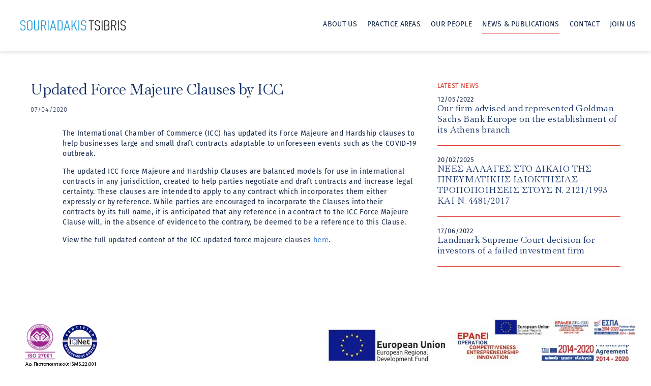

--- FILE ---
content_type: text/html; charset=UTF-8
request_url: https://souriadakistsibris.gr/news_publications/updated-force-majeure-clauses-by-icc/
body_size: 11100
content:
<!doctype html><html lang="en-US"><head> <meta charset="UTF-8"> <meta http-equiv="X-UA-Compatible" content="IE=edge,chrome=1"> <meta name="viewport" content="width=device-width, initial-scale=1.0,user-scalable=no"> <link rel="profile" href="https://gmpg.org/xfn/11"> <link rel="icon" type="image/x-icon" href="https://souriadakistsibris.gr/wp-content/themes/souriadakistsibris/logo.ico?v=2"> <script async src="https://souriadakistsibris.gr/wp-content/themes/souriadakistsibris/dist/app.bundle.js?v=1.1"></script> <title>Updated Force Majeure Clauses by ICC - Souriadakis Tsibris</title> <meta name='robots' content='index, follow, max-image-preview:large, max-snippet:-1, max-video-preview:-1' /><link rel="canonical" href="https://souriadakistsibris.gr/news_publications/updated-force-majeure-clauses-by-icc/" /><meta property="og:locale" content="en_US" /><meta property="og:type" content="article" /><meta property="og:title" content="Updated Force Majeure Clauses by ICC - Souriadakis Tsibris" /><meta property="og:url" content="https://souriadakistsibris.gr/news_publications/updated-force-majeure-clauses-by-icc/" /><meta property="og:site_name" content="Souriadakis Tsibris" /><meta name="twitter:card" content="summary_large_image" /><script type="application/ld+json" class="yoast-schema-graph">{"@context":"https://schema.org","@graph":[{"@type":"WebPage","@id":"https://souriadakistsibris.gr/news_publications/updated-force-majeure-clauses-by-icc/","url":"https://souriadakistsibris.gr/news_publications/updated-force-majeure-clauses-by-icc/","name":"Updated Force Majeure Clauses by ICC - Souriadakis Tsibris","isPartOf":{"@id":"https://souriadakistsibris.gr/#website"},"datePublished":"2020-04-07T09:25:10+00:00","breadcrumb":{"@id":"https://souriadakistsibris.gr/news_publications/updated-force-majeure-clauses-by-icc/#breadcrumb"},"inLanguage":"en-US","potentialAction":[{"@type":"ReadAction","target":["https://souriadakistsibris.gr/news_publications/updated-force-majeure-clauses-by-icc/"]}]},{"@type":"BreadcrumbList","@id":"https://souriadakistsibris.gr/news_publications/updated-force-majeure-clauses-by-icc/#breadcrumb","itemListElement":[{"@type":"ListItem","position":1,"name":"Home","item":"https://souriadakistsibris.gr/"},{"@type":"ListItem","position":2,"name":"Updated Force Majeure Clauses by ICC"}]},{"@type":"WebSite","@id":"https://souriadakistsibris.gr/#website","url":"https://souriadakistsibris.gr/","name":"Souriadakis Tsibris","description":"Law Partnership","potentialAction":[{"@type":"SearchAction","target":{"@type":"EntryPoint","urlTemplate":"https://souriadakistsibris.gr/?s={search_term_string}"},"query-input":{"@type":"PropertyValueSpecification","valueRequired":true,"valueName":"search_term_string"}}],"inLanguage":"en-US"}]}</script><script src="//www.googletagmanager.com/gtag/js?id=G-4Y2DQMP977"  data-cfasync="false" data-wpfc-render="false" type="text/javascript" async></script><script data-cfasync="false" data-wpfc-render="false" type="text/javascript">var mi_version = '8.26.0';var mi_track_user = true;var mi_no_track_reason = '';var MonsterInsightsDefaultLocations = {"page_location":"https:\/\/souriadakistsibris.gr\/news_publications\/updated-force-majeure-clauses-by-icc\/"};if ( typeof MonsterInsightsPrivacyGuardFilter === 'function' ) {var MonsterInsightsLocations = (typeof MonsterInsightsExcludeQuery === 'object') ? MonsterInsightsPrivacyGuardFilter( MonsterInsightsExcludeQuery ) : MonsterInsightsPrivacyGuardFilter( MonsterInsightsDefaultLocations );} else {var MonsterInsightsLocations = (typeof MonsterInsightsExcludeQuery === 'object') ? MonsterInsightsExcludeQuery : MonsterInsightsDefaultLocations;}var disableStrs = [
'ga-disable-G-4Y2DQMP977',];
function __gtagTrackerIsOptedOut() {for (var index = 0; index < disableStrs.length; index++) {if (document.cookie.indexOf(disableStrs[index] + '=true') > -1) {return true;}}return false;}
if (__gtagTrackerIsOptedOut()) {for (var index = 0; index < disableStrs.length; index++) {window[disableStrs[index]] = true;}}
function __gtagTrackerOptout() {for (var index = 0; index < disableStrs.length; index++) {document.cookie = disableStrs[index] + '=true; expires=Thu, 31 Dec 2099 23:59:59 UTC; path=/';window[disableStrs[index]] = true;}}if ('undefined' === typeof gaOptout) {function gaOptout() {__gtagTrackerOptout();}}window.dataLayer = window.dataLayer || [];window.MonsterInsightsDualTracker = {helpers: {},trackers: {},};if (mi_track_user) {function __gtagDataLayer() {dataLayer.push(arguments);}function __gtagTracker(type, name, parameters) {if (!parameters) {parameters = {};}if (parameters.send_to) {__gtagDataLayer.apply(null, arguments);return;}if (type === 'event') {parameters.send_to = monsterinsights_frontend.v4_id;var hookName = name;if (typeof parameters['event_category'] !== 'undefined') {hookName = parameters['event_category'] + ':' + name;}if (typeof MonsterInsightsDualTracker.trackers[hookName] !== 'undefined') {MonsterInsightsDualTracker.trackers[hookName](parameters);} else {__gtagDataLayer('event', name, parameters);}} else {__gtagDataLayer.apply(null, arguments);}}__gtagTracker('js', new Date());__gtagTracker('set', {'developer_id.dZGIzZG': true,});if ( MonsterInsightsLocations.page_location ) {__gtagTracker('set', MonsterInsightsLocations);}__gtagTracker('config', 'G-4Y2DQMP977', {"forceSSL":"true","link_attribution":"true"} );window.gtag = __gtagTracker;(function () {

var noopfn = function () {return null;};var newtracker = function () {return new Tracker();};var Tracker = function () {return null;};var p = Tracker.prototype;p.get = noopfn;p.set = noopfn;p.send = function () {var args = Array.prototype.slice.call(arguments);args.unshift('send');__gaTracker.apply(null, args);};var __gaTracker = function () {var len = arguments.length;if (len === 0) {return;}var f = arguments[len - 1];if (typeof f !== 'object' || f === null || typeof f.hitCallback !== 'function') {if ('send' === arguments[0]) {var hitConverted, hitObject = false, action;if ('event' === arguments[1]) {if ('undefined' !== typeof arguments[3]) {hitObject = {'eventAction': arguments[3],'eventCategory': arguments[2],'eventLabel': arguments[4],'value': arguments[5] ? arguments[5] : 1,}}}if ('pageview' === arguments[1]) {if ('undefined' !== typeof arguments[2]) {hitObject = {'eventAction': 'page_view','page_path': arguments[2],}}}if (typeof arguments[2] === 'object') {hitObject = arguments[2];}if (typeof arguments[5] === 'object') {Object.assign(hitObject, arguments[5]);}if ('undefined' !== typeof arguments[1].hitType) {hitObject = arguments[1];if ('pageview' === hitObject.hitType) {hitObject.eventAction = 'page_view';}}if (hitObject) {action = 'timing' === arguments[1].hitType ? 'timing_complete' : hitObject.eventAction;hitConverted = mapArgs(hitObject);__gtagTracker('event', action, hitConverted);}}return;}function mapArgs(args) {var arg, hit = {};var gaMap = {'eventCategory': 'event_category','eventAction': 'event_action','eventLabel': 'event_label','eventValue': 'event_value','nonInteraction': 'non_interaction','timingCategory': 'event_category','timingVar': 'name','timingValue': 'value','timingLabel': 'event_label','page': 'page_path','location': 'page_location','title': 'page_title','referrer' : 'page_referrer',};for (arg in args) {if (!(!args.hasOwnProperty(arg) || !gaMap.hasOwnProperty(arg))) {hit[gaMap[arg]] = args[arg];} else {hit[arg] = args[arg];}}return hit;}try {f.hitCallback();} catch (ex) {}};__gaTracker.create = newtracker;__gaTracker.getByName = newtracker;__gaTracker.getAll = function () {return [];};__gaTracker.remove = noopfn;__gaTracker.loaded = true;window['__gaTracker'] = __gaTracker;})();} else {console.log("");(function () {function __gtagTracker() {return null;}window['__gtagTracker'] = __gtagTracker;window['gtag'] = __gtagTracker;})();}</script><style id='wp-img-auto-sizes-contain-inline-css' type='text/css'>img:is([sizes=auto i],[sizes^="auto," i]){contain-intrinsic-size:3000px 1500px}</style><link rel='stylesheet' id='wp-block-library-css' href='https://souriadakistsibris.gr/wp-includes/css/dist/block-library/style.min.css?ver=2a97c8c87ca39e87495c1fc00b6f0c47' type='text/css' media='all' /><style id='classic-theme-styles-inline-css' type='text/css'>.wp-block-button__link{color:#fff;background-color:#32373c;border-radius:9999px;box-shadow:none;text-decoration:none;padding:calc(.667em + 2px) calc(1.333em + 2px);font-size:1.125em}.wp-block-file__button{background:#32373c;color:#fff;text-decoration:none}</style><link rel='stylesheet' id='wpml-legacy-horizontal-list-0-css' href='https://souriadakistsibris.gr/wp-content/plugins/sitepress-multilingual-cms/templates/language-switchers/legacy-list-horizontal/style.min.css?ver=1' type='text/css' media='all' /><link rel='stylesheet' id='wpml-menu-item-0-css' href='https://souriadakistsibris.gr/wp-content/plugins/sitepress-multilingual-cms/templates/language-switchers/menu-item/style.min.css?ver=1' type='text/css' media='all' /><link rel='stylesheet' id='homepage-css' href='https://souriadakistsibris.gr/wp-content/cache/background-css/1/souriadakistsibris.gr/wp-content/themes/souriadakistsibris/dist/css/style.min.css?ver=1.1.1&wpr_t=1768770083' type='text/css' media='all' /><link rel='stylesheet' id='wp-pagenavi-css' href='https://souriadakistsibris.gr/wp-content/plugins/wp-pagenavi/pagenavi-css.css?ver=2.70' type='text/css' media='all' /><script>const templateDir="https://souriadakistsibris.gr/wp-content/themes/souriadakistsibris";</script><script>const siteUrl="https://souriadakistsibris.gr";</script><script>const pages=[];</script><script type="text/javascript" id="wpml-cookie-js-extra">
var wpml_cookies = {"wp-wpml_current_language":{"value":"en","expires":1,"path":"/"}};var wpml_cookies = {"wp-wpml_current_language":{"value":"en","expires":1,"path":"/"}};//# sourceURL=wpml-cookie-js-extra

</script><script type="text/javascript" defer src="https://souriadakistsibris.gr/wp-content/plugins/sitepress-multilingual-cms/res/js/cookies/language-cookie.js?ver=486900" id="wpml-cookie-js" data-wp-strategy="defer"></script><script type="text/javascript" defer src="https://souriadakistsibris.gr/wp-content/plugins/google-analytics-premium/assets/js/frontend-gtag.min.js?ver=8.26.0" id="monsterinsights-frontend-script-js"></script><script data-cfasync="false" data-wpfc-render="false" type="text/javascript" id='monsterinsights-frontend-script-js-extra'>var monsterinsights_frontend = {"js_events_tracking":"true","download_extensions":"doc,pdf,ppt,zip,xls,docx,pptx,xlsx","inbound_paths":"[{\"path\":\"\\\/go\\\/\",\"label\":\"affiliate\"},{\"path\":\"\\\/recommend\\\/\",\"label\":\"affiliate\"}]","home_url":"https:\/\/souriadakistsibris.gr","hash_tracking":"false","v4_id":"G-4Y2DQMP977"};</script><script type="text/javascript" id="remove-uppercase-accents-js-extra">
var rua = {"accents":[{"original":"\u0386\u0399","convert":"\u0391\u03aa"},{"original":"\u0386\u03a5","convert":"\u0391\u03ab"},{"original":"\u0388\u0399","convert":"\u0395\u03aa"},{"original":"\u038c\u0399","convert":"\u039f\u03aa"},{"original":"\u0388\u03a5","convert":"\u0395\u03ab"},{"original":"\u038c\u03a5","convert":"\u039f\u03ab"},{"original":"\u03ac\u03b9","convert":"\u03b1\u03ca"},{"original":"\u03ad\u03b9","convert":"\u03b5\u03ca"},{"original":"\u0386\u03c5","convert":"\u03b1\u03cb"},{"original":"\u03ac\u03c5","convert":"\u03b1\u03cb"},{"original":"\u03cc\u03b9","convert":"\u03bf\u03ca"},{"original":"\u0388\u03c5","convert":"\u03b5\u03cb"},{"original":"\u03ad\u03c5","convert":"\u03b5\u03cb"},{"original":"\u03cc\u03c5","convert":"\u03bf\u03cb"},{"original":"\u038c\u03c5","convert":"\u03bf\u03cb"},{"original":"\u0386","convert":"\u0391"},{"original":"\u03ac","convert":"\u03b1"},{"original":"\u0388","convert":"\u0395"},{"original":"\u03ad","convert":"\u03b5"},{"original":"\u0389","convert":"\u0397"},{"original":"\u03ae","convert":"\u03b7"},{"original":"\u038a","convert":"\u0399"},{"original":"\u03aa","convert":"\u0399"},{"original":"\u03af","convert":"\u03b9"},{"original":"\u0390","convert":"\u03ca"},{"original":"\u038c","convert":"\u039f"},{"original":"\u03cc","convert":"\u03bf"},{"original":"\u038e","convert":"\u03a5"},{"original":"\u03cd","convert":"\u03c5"},{"original":"\u03b0","convert":"\u03cb"},{"original":"\u038f","convert":"\u03a9"},{"original":"\u03ce","convert":"\u03c9"}],"selectors":"#page-loader","selAction":"exclude"};//# sourceURL=remove-uppercase-accents-js-extra

</script><script type="text/javascript" defer src="https://souriadakistsibris.gr/wp-content/plugins/remove-uppercase-accents/js/remove-uppercase-accents.js?ver=2a97c8c87ca39e87495c1fc00b6f0c47" id="remove-uppercase-accents-js"></script><link rel="https://api.w.org/" href="https://souriadakistsibris.gr/wp-json/" /><link rel="alternate" title="JSON" type="application/json" href="https://souriadakistsibris.gr/wp-json/wp/v2/news_publications/864" /><link rel="EditURI" type="application/rsd+xml" title="RSD" href="https://souriadakistsibris.gr/xmlrpc.php?rsd" /><link rel='shortlink' href='https://souriadakistsibris.gr/?p=864' /><meta name="generator" content="WPML ver:4.8.6 stt:1,13;" /><noscript><style id="rocket-lazyload-nojs-css">.rll-youtube-player,[data-lazy-src]{display:none !important}</style></noscript><style id="wpr-lazyload-bg-container"></style><style id="wpr-lazyload-bg-exclusion"></style><noscript><style id="wpr-lazyload-bg-nostyle">.news-publications-component article .btn-download a .bullet{--wpr-bg-f1308de3-f14a-48be-a13d-2ea32e6d2c80:url('https://souriadakistsibris.gr/wp-content/themes/souriadakistsibris/images/bullet.svg')}.single-practice-areas .page-wrapper .paragraph ul li,.single-our-people .page-wrapper .paragraph ul li{--wpr-bg-0a2d78fc-8beb-40c4-9dd1-d1af8f23d46c:url('https://souriadakistsibris.gr/wp-content/themes/souriadakistsibris/images/bullet.svg')}.single-our-people .page-wrapper .columns.header .vard-download a .bullet,.single-news .page-wrapper .columns.header .vard-download a .bullet,.single-join .page-wrapper .columns.header .vard-download a .bullet,.policies .page-wrapper .columns.header .vard-download a .bullet{--wpr-bg-3189605f-f832-46d0-b0c6-aefdfec22aba:url('https://souriadakistsibris.gr/wp-content/themes/souriadakistsibris/images/bullet.svg')}.single-our-people .page-wrapper .paragraph ul li,.single-news .page-wrapper .paragraph ul li,.single-join .page-wrapper .paragraph ul li,.policies .page-wrapper .paragraph ul li{--wpr-bg-8f860cdf-400b-43bf-aa8d-46f22424a7fb:url('https://souriadakistsibris.gr/wp-content/themes/souriadakistsibris/images/bullet.svg')}.single-our-people .page-wrapper .sidebar .block ul li,.single-news .page-wrapper .sidebar .block ul li,.single-join .page-wrapper .sidebar .block ul li,.policies .page-wrapper .sidebar .block ul li{--wpr-bg-3524179f-3d5a-4cfb-b38d-405f0b238f07:url('https://souriadakistsibris.gr/wp-content/themes/souriadakistsibris/images/bullet.svg')}.single-our-people .relevant-work ul li,.single-news .relevant-work ul li,.single-join .relevant-work ul li,.policies .relevant-work ul li{--wpr-bg-08db7d53-891a-4f7a-adef-cd564c471ceb:url('https://souriadakistsibris.gr/wp-content/themes/souriadakistsibris/images/bullet.svg')}.single-our-people .indicative-publications article .btn-download a .bullet,.single-news .indicative-publications article .btn-download a .bullet,.single-join .indicative-publications article .btn-download a .bullet,.policies .indicative-publications article .btn-download a .bullet{--wpr-bg-37195cc1-9bc6-438d-83ea-3f257658b53d:url('https://souriadakistsibris.gr/wp-content/themes/souriadakistsibris/images/bullet.svg')}.news-publications-grid .page-wrapper article .btn-download a .bullet,.join .page-wrapper article .btn-download a .bullet{--wpr-bg-dd9c6c3d-a3bc-4c15-8d5d-51b7af472595:url('https://souriadakistsibris.gr/wp-content/themes/souriadakistsibris/images/bullet.svg')}.wp-pagenavi .nextpostslink,.wp-pagenavi .previouspostslink{--wpr-bg-1242b4d4-f47a-4bfe-ac1b-2cabee76dbcc:url('https://souriadakistsibris.gr/wp-content/themes/souriadakistsibris/images/arrow_right.svg')}.about .row.biography .person .person-link a .bullet{--wpr-bg-0ff960f0-2095-4bb9-bac2-214d4912cb77:url('https://souriadakistsibris.gr/wp-content/themes/souriadakistsibris/images/bullet.svg')}.site-footer .logo{--wpr-bg-037853f3-fc27-4995-963e-94b6cc8de12b:url('https://souriadakistsibris.gr/wp-content/themes/souriadakistsibris/images/footer_logo.svg')}</style></noscript><script type="application/javascript">const rocket_pairs = [{"selector":".news-publications-component article .btn-download a .bullet","style":".news-publications-component article .btn-download a .bullet{--wpr-bg-f1308de3-f14a-48be-a13d-2ea32e6d2c80: url('https:\/\/souriadakistsibris.gr\/wp-content\/themes\/souriadakistsibris\/images\/bullet.svg');}","hash":"f1308de3-f14a-48be-a13d-2ea32e6d2c80","url":"https:\/\/souriadakistsibris.gr\/wp-content\/themes\/souriadakistsibris\/images\/bullet.svg"},{"selector":".single-practice-areas .page-wrapper .paragraph ul li,.single-our-people .page-wrapper .paragraph ul li","style":".single-practice-areas .page-wrapper .paragraph ul li,.single-our-people .page-wrapper .paragraph ul li{--wpr-bg-0a2d78fc-8beb-40c4-9dd1-d1af8f23d46c: url('https:\/\/souriadakistsibris.gr\/wp-content\/themes\/souriadakistsibris\/images\/bullet.svg');}","hash":"0a2d78fc-8beb-40c4-9dd1-d1af8f23d46c","url":"https:\/\/souriadakistsibris.gr\/wp-content\/themes\/souriadakistsibris\/images\/bullet.svg"},{"selector":".single-our-people .page-wrapper .columns.header .vard-download a .bullet,.single-news .page-wrapper .columns.header .vard-download a .bullet,.single-join .page-wrapper .columns.header .vard-download a .bullet,.policies .page-wrapper .columns.header .vard-download a .bullet","style":".single-our-people .page-wrapper .columns.header .vard-download a .bullet,.single-news .page-wrapper .columns.header .vard-download a .bullet,.single-join .page-wrapper .columns.header .vard-download a .bullet,.policies .page-wrapper .columns.header .vard-download a .bullet{--wpr-bg-3189605f-f832-46d0-b0c6-aefdfec22aba: url('https:\/\/souriadakistsibris.gr\/wp-content\/themes\/souriadakistsibris\/images\/bullet.svg');}","hash":"3189605f-f832-46d0-b0c6-aefdfec22aba","url":"https:\/\/souriadakistsibris.gr\/wp-content\/themes\/souriadakistsibris\/images\/bullet.svg"},{"selector":".single-our-people .page-wrapper .paragraph ul li,.single-news .page-wrapper .paragraph ul li,.single-join .page-wrapper .paragraph ul li,.policies .page-wrapper .paragraph ul li","style":".single-our-people .page-wrapper .paragraph ul li,.single-news .page-wrapper .paragraph ul li,.single-join .page-wrapper .paragraph ul li,.policies .page-wrapper .paragraph ul li{--wpr-bg-8f860cdf-400b-43bf-aa8d-46f22424a7fb: url('https:\/\/souriadakistsibris.gr\/wp-content\/themes\/souriadakistsibris\/images\/bullet.svg');}","hash":"8f860cdf-400b-43bf-aa8d-46f22424a7fb","url":"https:\/\/souriadakistsibris.gr\/wp-content\/themes\/souriadakistsibris\/images\/bullet.svg"},{"selector":".single-our-people .page-wrapper .sidebar .block ul li,.single-news .page-wrapper .sidebar .block ul li,.single-join .page-wrapper .sidebar .block ul li,.policies .page-wrapper .sidebar .block ul li","style":".single-our-people .page-wrapper .sidebar .block ul li,.single-news .page-wrapper .sidebar .block ul li,.single-join .page-wrapper .sidebar .block ul li,.policies .page-wrapper .sidebar .block ul li{--wpr-bg-3524179f-3d5a-4cfb-b38d-405f0b238f07: url('https:\/\/souriadakistsibris.gr\/wp-content\/themes\/souriadakistsibris\/images\/bullet.svg');}","hash":"3524179f-3d5a-4cfb-b38d-405f0b238f07","url":"https:\/\/souriadakistsibris.gr\/wp-content\/themes\/souriadakistsibris\/images\/bullet.svg"},{"selector":".single-our-people .relevant-work ul li,.single-news .relevant-work ul li,.single-join .relevant-work ul li,.policies .relevant-work ul li","style":".single-our-people .relevant-work ul li,.single-news .relevant-work ul li,.single-join .relevant-work ul li,.policies .relevant-work ul li{--wpr-bg-08db7d53-891a-4f7a-adef-cd564c471ceb: url('https:\/\/souriadakistsibris.gr\/wp-content\/themes\/souriadakistsibris\/images\/bullet.svg');}","hash":"08db7d53-891a-4f7a-adef-cd564c471ceb","url":"https:\/\/souriadakistsibris.gr\/wp-content\/themes\/souriadakistsibris\/images\/bullet.svg"},{"selector":".single-our-people .indicative-publications article .btn-download a .bullet,.single-news .indicative-publications article .btn-download a .bullet,.single-join .indicative-publications article .btn-download a .bullet,.policies .indicative-publications article .btn-download a .bullet","style":".single-our-people .indicative-publications article .btn-download a .bullet,.single-news .indicative-publications article .btn-download a .bullet,.single-join .indicative-publications article .btn-download a .bullet,.policies .indicative-publications article .btn-download a .bullet{--wpr-bg-37195cc1-9bc6-438d-83ea-3f257658b53d: url('https:\/\/souriadakistsibris.gr\/wp-content\/themes\/souriadakistsibris\/images\/bullet.svg');}","hash":"37195cc1-9bc6-438d-83ea-3f257658b53d","url":"https:\/\/souriadakistsibris.gr\/wp-content\/themes\/souriadakistsibris\/images\/bullet.svg"},{"selector":".news-publications-grid .page-wrapper article .btn-download a .bullet,.join .page-wrapper article .btn-download a .bullet","style":".news-publications-grid .page-wrapper article .btn-download a .bullet,.join .page-wrapper article .btn-download a .bullet{--wpr-bg-dd9c6c3d-a3bc-4c15-8d5d-51b7af472595: url('https:\/\/souriadakistsibris.gr\/wp-content\/themes\/souriadakistsibris\/images\/bullet.svg');}","hash":"dd9c6c3d-a3bc-4c15-8d5d-51b7af472595","url":"https:\/\/souriadakistsibris.gr\/wp-content\/themes\/souriadakistsibris\/images\/bullet.svg"},{"selector":".wp-pagenavi .nextpostslink,.wp-pagenavi .previouspostslink","style":".wp-pagenavi .nextpostslink,.wp-pagenavi .previouspostslink{--wpr-bg-1242b4d4-f47a-4bfe-ac1b-2cabee76dbcc: url('https:\/\/souriadakistsibris.gr\/wp-content\/themes\/souriadakistsibris\/images\/arrow_right.svg');}","hash":"1242b4d4-f47a-4bfe-ac1b-2cabee76dbcc","url":"https:\/\/souriadakistsibris.gr\/wp-content\/themes\/souriadakistsibris\/images\/arrow_right.svg"},{"selector":".about .row.biography .person .person-link a .bullet","style":".about .row.biography .person .person-link a .bullet{--wpr-bg-0ff960f0-2095-4bb9-bac2-214d4912cb77: url('https:\/\/souriadakistsibris.gr\/wp-content\/themes\/souriadakistsibris\/images\/bullet.svg');}","hash":"0ff960f0-2095-4bb9-bac2-214d4912cb77","url":"https:\/\/souriadakistsibris.gr\/wp-content\/themes\/souriadakistsibris\/images\/bullet.svg"},{"selector":".site-footer .logo","style":".site-footer .logo{--wpr-bg-037853f3-fc27-4995-963e-94b6cc8de12b: url('https:\/\/souriadakistsibris.gr\/wp-content\/themes\/souriadakistsibris\/images\/footer_logo.svg');}","hash":"037853f3-fc27-4995-963e-94b6cc8de12b","url":"https:\/\/souriadakistsibris.gr\/wp-content\/themes\/souriadakistsibris\/images\/footer_logo.svg"}]; const rocket_excluded_pairs = [];</script><meta name="generator" content="WP Rocket 3.20.0.2" data-wpr-features="wpr_lazyload_css_bg_img wpr_lazyload_images wpr_image_dimensions wpr_preload_links wpr_desktop" /></head><body class="wp-singular news_publications-template-default single single-news_publications postid-864 wp-theme-souriadakistsibris"><div data-rocket-location-hash="89e9e51835f8ed892a439db29b03fe0c" id="page-loader"></div><div data-rocket-location-hash="6c5f2dafb51aa40fb526549c481fc38f" class="sticky-espa"> <div data-rocket-location-hash="c80866dd69a8e147931a0f9d161b94d4" class="all-espa"> <div data-rocket-location-hash="628cf37a1f9015cd750b31427e5aac7c" class="espa-outer-div espa-gr"> <div class="espa-inner-div"> <a class="link-espa" href="https://souriadakistsibris.gr/wp-content/uploads/2022/10/VIMA_WEB3b-ΤΣΙΜΠΡΗΣ.pdf" target="_blank" rel="noopener noreferrer"><img width="613" height="80" src="data:image/svg+xml,%3Csvg%20xmlns='http://www.w3.org/2000/svg'%20viewBox='0%200%20613%2080'%3E%3C/svg%3E" alt="Espa banner" data-lazy-src="https://souriadakistsibris.gr/wp-content/uploads/2023/03/e-bannerespaEΤΠΑ460X60.jpg.webp"><noscript><img width="613" height="80" src="https://souriadakistsibris.gr/wp-content/uploads/2023/03/e-bannerespaEΤΠΑ460X60.jpg.webp" alt="Espa banner"></noscript></a> </div> </div> <div data-rocket-location-hash="0c882011d31c37ceb925b9cfa2ec708a" class="espa-outer-div espa-en"> <div class="espa-inner-div"> <a class="link-espa" href="https://souriadakistsibris.gr/wp-content/uploads/2022/10/VIMA_WEB3bENb-%CE%A4%CE%A3%CE%99%CE%9C%CE%A0%CE%A1%CE%97%CE%A3.pdf" target="_blank" rel="noopener noreferrer"><img width="601" height="82" src="data:image/svg+xml,%3Csvg%20xmlns='http://www.w3.org/2000/svg'%20viewBox='0%200%20601%2082'%3E%3C/svg%3E" alt="Espa banner" data-lazy-src="https://souriadakistsibris.gr/wp-content/uploads/2022/10/e-bannersEUERDF600X80.jpg.webp"><noscript><img width="601" height="82" src="https://souriadakistsibris.gr/wp-content/uploads/2022/10/e-bannersEUERDF600X80.jpg.webp" alt="Espa banner"></noscript></a> </div> </div> </div></div><div data-rocket-location-hash="21624a62fc4a2d4e226fb0a67a817f55" id="fullpage-wrapper"> <div data-rocket-location-hash="0a0c4b25a13c34e011690b6c7a175824" id="mobile-menu" class="mobile-menu animated"> <div data-rocket-location-hash="42ca6e9c310aecb910b26fbc24df4af4" class="language-wrapper"> <ul class="language"> </ul> </div> <div data-rocket-location-hash="68a1ff2824b402c6e2d5c9aa86f73b23" id="mobile" class="menu-nested-pages-container"><ul id="menu-nested-pages" class="menu"><li class="menu-item menu-item-type-post_type menu-item-object-page not-active"><div class="hoverEffect"></div><a rel="page" href="https://souriadakistsibris.gr/about-us/"><span>About Us</span></a></li><li class="menu-item menu-item-type-post_type menu-item-object-page not-active"><div class="hoverEffect"></div><a rel="page" href="https://souriadakistsibris.gr/practice-areas/"><span>Practice Areas</span></a></li><li class="menu-item menu-item-type-post_type menu-item-object-page not-active"><div class="hoverEffect"></div><a rel="page" href="https://souriadakistsibris.gr/our-people/"><span>Our People</span></a></li><li class="menu-item menu-item-type-post_type menu-item-object-page not-active active"><div class="hoverEffect"></div><a rel="page" href="https://souriadakistsibris.gr/news-publications/"><span>News &#038; Publications</span></a></li><li class="menu-item menu-item-type-post_type menu-item-object-page not-active"><div class="hoverEffect"></div><a rel="page" href="https://souriadakistsibris.gr/contact/"><span>Contact</span></a></li><li class="menu-item menu-item-type-post_type menu-item-object-page not-active"><div class="hoverEffect"></div><a href="https://souriadakistsibris.gr/join-us/"><span>Join Us</span></a></li></ul></div> </div>  <header data-rocket-location-hash="ab25ba64a482352798630e665db9bc30" id="main-header" class="header clear header--fixed" role="banner"> <div class="navigation-bar columns is-gapless is-flex"> <div id="hamburger" class="hamburger hamburger--collapse"> <div class="hamburger-box"> <div class="hamburger-inner"></div> </div> </div> <div class="column is-3">  <div id="company-logo" class="logo"> <a href="https://souriadakistsibris.gr"> <img src="https://souriadakistsibris.gr/wp-content/themes/souriadakistsibris/images/logo.png" alt="Logo" class="logo-img" data-lazy-src="https://souriadakistsibris.gr/wp-content/webp-express/webp-images/doc-root/wp-content/themes/souriadakistsibris/images/logo.png.webp"><noscript><img src="https://souriadakistsibris.gr/wp-content/themes/souriadakistsibris/images/logo.png" alt="Logo" class="logo-img"></noscript> </a> </div> </div>  <div class="column is-9">  <nav id="navigation" class="nav" role="navigation"> <div id="cssmenu" class="menu-nested-pages-container"><ul id="menu-nested-pages-1" class="menu"><li class="menu-item menu-item-type-post_type menu-item-object-page not-active"><div class="hoverEffect"></div><a rel="page" href="https://souriadakistsibris.gr/about-us/"><span>About Us</span></a></li><li class="menu-item menu-item-type-post_type menu-item-object-page not-active"><div class="hoverEffect"></div><a rel="page" href="https://souriadakistsibris.gr/practice-areas/"><span>Practice Areas</span></a></li><li class="menu-item menu-item-type-post_type menu-item-object-page not-active"><div class="hoverEffect"></div><a rel="page" href="https://souriadakistsibris.gr/our-people/"><span>Our People</span></a></li><li class="menu-item menu-item-type-post_type menu-item-object-page not-active active"><div class="hoverEffect"></div><a rel="page" href="https://souriadakistsibris.gr/news-publications/"><span>News &#038; Publications</span></a></li><li class="menu-item menu-item-type-post_type menu-item-object-page not-active"><div class="hoverEffect"></div><a rel="page" href="https://souriadakistsibris.gr/contact/"><span>Contact</span></a></li><li class="menu-item menu-item-type-post_type menu-item-object-page not-active"><div class="hoverEffect"></div><a href="https://souriadakistsibris.gr/join-us/"><span>Join Us</span></a></li></ul></div> </nav>  </div></div> </header>  <div data-rocket-location-hash="6385f88fad37cb28f5fd72a3c8385457" id="page" class="site"> <div data-rocket-location-hash="ab7635cdc6228f2213d248cd4cde9ab1" id="content" class="site-content"> <main id="main" class="site-main"> <section id="post-864" class="single-news post-864 news_publications type-news_publications status-publish hentry news_publications_categories-news"> <div class="page-wrapper p-t-40"> <div class="columns is-marginless"> <div class="column is-8-desktop left-col">  <div class="column is-11 is-paddingless article-title"> <h1>Updated Force Majeure Clauses by ICC</h1> </div>   <div class="column is-10 is-paddingless intro-text"> <span class="publish-date">07/04/2020</span> </div>   <div class="paragraph column is-11 is-offset-1 is-paddingless"> <p>The International Chamber of Commerce (ICC) has updated its Force Majeure and Hardship clauses to help businesses large and small draft contracts adaptable to unforeseen events such as the COVID-19 outbreak.</p><p>The updated ICC Force Majeure and Hardship Clauses are balanced models for use in international contracts in any jurisdiction, created to help parties negotiate and draft contracts and increase legal certainty. These clauses are intended to apply to any contract which incorporates them either expressly or by reference. While parties are encouraged to incorporate the Clauses into their contracts by its full name, it is anticipated that any reference in a contract to the ICC Force Majeure Clause will, in the absence of evidence to the contrary, be deemed to be a reference to this Clause.</p><p>View the full updated content of the ICC updated force majeure clauses <a href="https://iccwbo.org/content/uploads/sites/3/2020/03/icc-forcemajeure-hardship-clauses-march2020.pdf">here</a>.</p> </div>  </div> <div class="column is-4 sidebar"> <div class="latest-news"> <span class="title">LATEST NEWS</span> <nav> <ul> <li> <a href="https://souriadakistsibris.gr/news_publications/our-firm-advised-and-represented-goldman-sachs-bank-europe-on-the-establishment-of-its-athens-branch/"> <span class="date">12/05/2022</span> <span class="title">Our firm advised and represented Goldman Sachs Bank Europe on the establishment of its Athens branch</span> </a></li> <li> <a href="https://souriadakistsibris.gr/el/news_publications/%ce%bd%ce%b5%ce%b5%cf%82-%ce%b1%ce%bb%ce%bb%ce%b1%ce%b3%ce%b5%cf%82-%cf%83%cf%84%ce%bf-%ce%b4%ce%b9%ce%ba%ce%b1%ce%b9%ce%bf-%cf%84%ce%b7%cf%82-%cf%80%ce%bd%ce%b5%cf%85%ce%bc%ce%b1%cf%84%ce%b9%ce%ba/"> <span class="date">20/02/2025</span> <span class="title">ΝΕΕΣ ΑΛΛΑΓΕΣ ΣΤΟ ΔΙΚΑΙΟ ΤΗΣ ΠΝΕΥΜΑΤΙΚΗΣ ΙΔΙΟΚΤΗΣΙΑΣ – ΤΡΟΠΟΠΟΙΗΣΕΙΣ ΣΤΟΥΣ Ν. 2121/1993 ΚΑΙ Ν. 4481/2017</span> </a></li> <li> <a href="https://souriadakistsibris.gr/news_publications/landmark-supreme-court-decision-for-investors-of-a-failed-investment-firm/"> <span class="date">17/06/2022</span> <span class="title">Landmark Supreme Court decision for investors of a failed investment firm</span> </a></li> </ul> </nav> </div> </div> </div> </div></section> </main></div><div data-rocket-location-hash="3113728ec58193feb871632b9fccaa35" class="espa-page-wrapper"> <div class="all-certs"> <div class="certs-footer certs-gr"> <img width="159" height="91" src="data:image/svg+xml,%3Csvg%20xmlns='http://www.w3.org/2000/svg'%20viewBox='0%200%20159%2091'%3E%3C/svg%3E" alt="Πιστοποίηση IQNet Certified Management System" data-lazy-src="https://souriadakistsibris.gr/wp-content/uploads/2022/11/souriadakis-site.png.webp"><noscript><img width="159" height="91" src="https://souriadakistsibris.gr/wp-content/uploads/2022/11/souriadakis-site.png.webp" alt="Πιστοποίηση IQNet Certified Management System"></noscript> </div> <div class="certs-footer certs-en"> <img width="159" height="91" src="data:image/svg+xml,%3Csvg%20xmlns='http://www.w3.org/2000/svg'%20viewBox='0%200%20159%2091'%3E%3C/svg%3E" alt="IQNet Certified Management System Certificate" data-lazy-src="https://souriadakistsibris.gr/wp-content/uploads/2022/11/souriadakis-site.png.webp"><noscript><img width="159" height="91" src="https://souriadakistsibris.gr/wp-content/uploads/2022/11/souriadakis-site.png.webp" alt="IQNet Certified Management System Certificate"></noscript> </div> </div> <div class="all-espa espa-footer"> <div class="espa-outer-div espa-gr"> <div class="espa-inner-div"> <p><a class="link-espa" href="https://souriadakistsibris.gr/wp-content/uploads/2022/10/VIMA_WEB3b-ΤΣΙΜΠΡΗΣ.pdf" target="_blank" rel="noopener noreferrer"><img width="613" height="80" src="data:image/svg+xml,%3Csvg%20xmlns='http://www.w3.org/2000/svg'%20viewBox='0%200%20613%2080'%3E%3C/svg%3E" alt="Espa banner" data-lazy-src="https://souriadakistsibris.gr/wp-content/uploads/2023/03/e-bannerespaEΤΠΑ460X60.jpg.webp"><noscript><img width="613" height="80" src="https://souriadakistsibris.gr/wp-content/uploads/2023/03/e-bannerespaEΤΠΑ460X60.jpg.webp" alt="Espa banner"></noscript></a></p> </div> </div> <div class="espa-outer-div espa-en"> <div class="espa-inner-div"> <p><a class="link-espa" href="https://souriadakistsibris.gr/wp-content/uploads/2022/10/VIMA_WEB3bENb-%CE%A4%CE%A3%CE%99%CE%9C%CE%A0%CE%A1%CE%97%CE%A3.pdf" target="_blank" rel="noopener noreferrer"><img width="601" height="82" src="data:image/svg+xml,%3Csvg%20xmlns='http://www.w3.org/2000/svg'%20viewBox='0%200%20601%2082'%3E%3C/svg%3E" alt="Espa banner" data-lazy-src="https://souriadakistsibris.gr/wp-content/uploads/2022/10/e-bannersEUERDF600X80.jpg.webp"><noscript><img width="601" height="82" src="https://souriadakistsibris.gr/wp-content/uploads/2022/10/e-bannersEUERDF600X80.jpg.webp" alt="Espa banner"></noscript></a></p> </div> </div> </div></div><footer id="colophon" class="site-footer"> <div class="site-info columns is-marginless"> <div class="column is-6 p-b-5">  <p class="address">18 Akadimias Str. 10671, Athens, Greece</p> <p class="address">+ 30 210 3626888</p> <p class="email p-b-40"><a href="mailto:info@souriadakistsibris.gr"> info@souriadakistsibris.gr</a></p> <div class="copyrightWrapper"> <span class="copyright">© Copyright Souriadakis Tsibris 2018</span> <span class="p-l-15 policy-wrapper"><a href="https://souriadakistsibris.gr/policies/cookie-policy/">POLICIES</a></span> <span class="p-l-15 policy-wrapper"><a href="https://souriadakistsibris.gr/information-security-policy/">INFORMATION SECURITY POLICY</a></span> </div> </div> <div class="column is-6 p-b-5 p-t-5"> <span class="is-hidden-mobile"><div id="footerMenu" class="menu-nested-pages-container"><ul id="menu-nested-pages-2" class="menu"><li class="menu-item menu-item-type-post_type menu-item-object-page not-active"><div class="hoverEffect"></div><a rel="page" href="https://souriadakistsibris.gr/about-us/"><span>About Us</span></a></li><li class="menu-item menu-item-type-post_type menu-item-object-page not-active"><div class="hoverEffect"></div><a rel="page" href="https://souriadakistsibris.gr/practice-areas/"><span>Practice Areas</span></a></li><li class="menu-item menu-item-type-post_type menu-item-object-page not-active"><div class="hoverEffect"></div><a rel="page" href="https://souriadakistsibris.gr/our-people/"><span>Our People</span></a></li><li class="menu-item menu-item-type-post_type menu-item-object-page not-active active"><div class="hoverEffect"></div><a rel="page" href="https://souriadakistsibris.gr/news-publications/"><span>News &#038; Publications</span></a></li><li class="menu-item menu-item-type-post_type menu-item-object-page not-active"><div class="hoverEffect"></div><a rel="page" href="https://souriadakistsibris.gr/contact/"><span>Contact</span></a></li><li class="menu-item menu-item-type-post_type menu-item-object-page not-active"><div class="hoverEffect"></div><a href="https://souriadakistsibris.gr/join-us/"><span>Join Us</span></a></li></ul></div></span> <div class="creators"><a target="_blank" href="https://icdesign.gr/">ic Design</a> + <a target="_blank" href="https://avscode.com/">[AV:SCODE]</a> </div> </div> </div></footer></div></div><script type="speculationrules">{"prefetch":[{"source":"document","where":{"and":[{"href_matches":"/*"},{"not":{"href_matches":["/wp-*.php","/wp-admin/*","/wp-content/uploads/*","/wp-content/*","/wp-content/plugins/*","/wp-content/themes/souriadakistsibris/*","/*\\?(.+)"]}},{"not":{"selector_matches":"a[rel~=\"nofollow\"]"}},{"not":{"selector_matches":".no-prefetch, .no-prefetch a"}}]},"eagerness":"conservative"}]}</script><script type="text/javascript" id="rocket-browser-checker-js-after">
"use strict";var _createClass=function(){function defineProperties(target,props){for(var i=0;i<props.length;i++){var descriptor=props[i];descriptor.enumerable=descriptor.enumerable||!1,descriptor.configurable=!0,"value"in descriptor&&(descriptor.writable=!0),Object.defineProperty(target,descriptor.key,descriptor)}}return function(Constructor,protoProps,staticProps){return protoProps&&defineProperties(Constructor.prototype,protoProps),staticProps&&defineProperties(Constructor,staticProps),Constructor}}();function _classCallCheck(instance,Constructor){if(!(instance instanceof Constructor))throw new TypeError("Cannot call a class as a function")}var RocketBrowserCompatibilityChecker=function(){function RocketBrowserCompatibilityChecker(options){_classCallCheck(this,RocketBrowserCompatibilityChecker),this.passiveSupported=!1,this._checkPassiveOption(this),this.options=!!this.passiveSupported&&options}return _createClass(RocketBrowserCompatibilityChecker,[{key:"_checkPassiveOption",value:function(self){try{var options={get passive(){return!(self.passiveSupported=!0)}};window.addEventListener("test",null,options),window.removeEventListener("test",null,options)}catch(err){self.passiveSupported=!1}}},{key:"initRequestIdleCallback",value:function(){!1 in window&&(window.requestIdleCallback=function(cb){var start=Date.now();return setTimeout(function(){cb({didTimeout:!1,timeRemaining:function(){return Math.max(0,50-(Date.now()-start))}})},1)}),!1 in window&&(window.cancelIdleCallback=function(id){return clearTimeout(id)})}},{key:"isDataSaverModeOn",value:function(){return"connection"in navigator&&!0===navigator.connection.saveData}},{key:"supportsLinkPrefetch",value:function(){var elem=document.createElement("link");return elem.relList&&elem.relList.supports&&elem.relList.supports("prefetch")&&window.IntersectionObserver&&"isIntersecting"in IntersectionObserverEntry.prototype}},{key:"isSlowConnection",value:function(){return"connection"in navigator&&"effectiveType"in navigator.connection&&("2g"===navigator.connection.effectiveType||"slow-2g"===navigator.connection.effectiveType)}}]),RocketBrowserCompatibilityChecker}();//# sourceURL=rocket-browser-checker-js-after

</script><script type="text/javascript" id="rocket-preload-links-js-extra">
var RocketPreloadLinksConfig = {"excludeUris":"/(?:.+/)?feed(?:/(?:.+/?)?)?$|/(?:.+/)?embed/|/(index.php/)?(.*)wp-json(/.*|$)|/refer/|/go/|/recommend/|/recommends/","usesTrailingSlash":"1","imageExt":"jpg|jpeg|gif|png|tiff|bmp|webp|avif|pdf|doc|docx|xls|xlsx|php","fileExt":"jpg|jpeg|gif|png|tiff|bmp|webp|avif|pdf|doc|docx|xls|xlsx|php|html|htm","siteUrl":"https://souriadakistsibris.gr","onHoverDelay":"100","rateThrottle":"3"};
//# sourceURL=rocket-preload-links-js-extra

</script><script type="text/javascript" id="rocket-preload-links-js-after">
(function() {"use strict";var r="function"==typeof Symbol&&"symbol"==typeof Symbol.iterator?function(e){return typeof e}:function(e){return e&&"function"==typeof Symbol&&e.constructor===Symbol&&e!==Symbol.prototype?"symbol":typeof e},e=function(){function i(e,t){for(var n=0;n<t.length;n++){var i=t[n];i.enumerable=i.enumerable||!1,i.configurable=!0,"value"in i&&(i.writable=!0),Object.defineProperty(e,i.key,i)}}return function(e,t,n){return t&&i(e.prototype,t),n&&i(e,n),e}}();function i(e,t){if(!(e instanceof t))throw new TypeError("Cannot call a class as a function")}var t=function(){function n(e,t){i(this,n),this.browser=e,this.config=t,this.options=this.browser.options,this.prefetched=new Set,this.eventTime=null,this.threshold=1111,this.numOnHover=0}return e(n,[{key:"init",value:function(){!this.browser.supportsLinkPrefetch()||this.browser.isDataSaverModeOn()||this.browser.isSlowConnection()||(this.regex={excludeUris:RegExp(this.config.excludeUris,"i"),images:RegExp(".("+this.config.imageExt+")$","i"),fileExt:RegExp(".("+this.config.fileExt+")$","i")},this._initListeners(this))}},{key:"_initListeners",value:function(e){-1<this.config.onHoverDelay&&document.addEventListener("mouseover",e.listener.bind(e),e.listenerOptions),document.addEventListener("mousedown",e.listener.bind(e),e.listenerOptions),document.addEventListener("touchstart",e.listener.bind(e),e.listenerOptions)}},{key:"listener",value:function(e){var t=e.target.closest("a"),n=this._prepareUrl(t);if(null!==n)switch(e.type){case"mousedown":case"touchstart":this._addPrefetchLink(n);break;case"mouseover":this._earlyPrefetch(t,n,"mouseout")}}},{key:"_earlyPrefetch",value:function(t,e,n){var i=this,r=setTimeout(function(){if(r=null,0===i.numOnHover)setTimeout(function(){return i.numOnHover=0},1e3);else if(i.numOnHover>i.config.rateThrottle)return;i.numOnHover++,i._addPrefetchLink(e)},this.config.onHoverDelay);t.addEventListener(n,function e(){t.removeEventListener(n,e,{passive:!0}),null!==r&&(clearTimeout(r),r=null)},{passive:!0})}},{key:"_addPrefetchLink",value:function(i){return this.prefetched.add(i.href),new Promise(function(e,t){var n=document.createElement("link");n.rel="prefetch",n.href=i.href,n.onload=e,n.onerror=t,document.head.appendChild(n)}).catch(function(){})}},{key:"_prepareUrl",value:function(e){if(null===e||"object"!==(void 0===e?"undefined":r(e))||!1 in e||-1===["http:","https:"].indexOf(e.protocol))return null;var t=e.href.substring(0,this.config.siteUrl.length),n=this._getPathname(e.href,t),i={original:e.href,protocol:e.protocol,origin:t,pathname:n,href:t+n};return this._isLinkOk(i)?i:null}},{key:"_getPathname",value:function(e,t){var n=t?e.substring(this.config.siteUrl.length):e;return n.startsWith("/")||(n="/"+n),this._shouldAddTrailingSlash(n)?n+"/":n}},{key:"_shouldAddTrailingSlash",value:function(e){return this.config.usesTrailingSlash&&!e.endsWith("/")&&!this.regex.fileExt.test(e)}},{key:"_isLinkOk",value:function(e){return null!==e&&"object"===(void 0===e?"undefined":r(e))&&(!this.prefetched.has(e.href)&&e.origin===this.config.siteUrl&&-1===e.href.indexOf("?")&&-1===e.href.indexOf("#")&&!this.regex.excludeUris.test(e.href)&&!this.regex.images.test(e.href))}}],[{key:"run",value:function(){"undefined"!=typeof RocketPreloadLinksConfig&&new n(new RocketBrowserCompatibilityChecker({capture:!0,passive:!0}),RocketPreloadLinksConfig).init()}}]),n}();t.run();}());//# sourceURL=rocket-preload-links-js-after

</script><script type="text/javascript" id="rocket_lazyload_css-js-extra">
var rocket_lazyload_css_data = {"threshold":"300"};//# sourceURL=rocket_lazyload_css-js-extra

</script><script type="text/javascript" id="rocket_lazyload_css-js-after">
!function o(n,c,a){function u(t,e){if(!c[t]){if(!n[t]){var r="function"==typeof require&&require;if(!e&&r)return r(t,!0);if(s)return s(t,!0);throw(e=new Error("Cannot find module '"+t+"'")).code="MODULE_NOT_FOUND",e}r=c[t]={exports:{}},n[t][0].call(r.exports,function(e){return u(n[t][1][e]||e)},r,r.exports,o,n,c,a)}return c[t].exports}for(var s="function"==typeof require&&require,e=0;e<a.length;e++)u(a[e]);return u}({1:[function(e,t,r){"use strict";{const c="undefined"==typeof rocket_pairs?[]:rocket_pairs,a=(("undefined"==typeof rocket_excluded_pairs?[]:rocket_excluded_pairs).map(t=>{var e=t.selector;document.querySelectorAll(e).forEach(e=>{e.setAttribute("data-rocket-lazy-bg-"+t.hash,"excluded")})}),document.querySelector("#wpr-lazyload-bg-container"));var o=rocket_lazyload_css_data.threshold||300;const u=new IntersectionObserver(e=>{e.forEach(t=>{t.isIntersecting&&c.filter(e=>t.target.matches(e.selector)).map(t=>{var e;t&&((e=document.createElement("style")).textContent=t.style,a.insertAdjacentElement("afterend",e),t.elements.forEach(e=>{u.unobserve(e),e.setAttribute("data-rocket-lazy-bg-"+t.hash,"loaded")}))})})},{rootMargin:o+"px"});function n(){0<(0<arguments.length&&void 0!==arguments[0]?arguments[0]:[]).length&&c.forEach(t=>{try{document.querySelectorAll(t.selector).forEach(e=>{"loaded"!==e.getAttribute("data-rocket-lazy-bg-"+t.hash)&&"excluded"!==e.getAttribute("data-rocket-lazy-bg-"+t.hash)&&(u.observe(e),(t.elements||=[]).push(e))})}catch(e){console.error(e)}})}n(),function(){const r=window.MutationObserver;return function(e,t){if(e&&1===e.nodeType)return(t=new r(t)).observe(e,{attributes:!0,childList:!0,subtree:!0}),t}}()(document.querySelector("body"),n)}},{}]},{},[1]);//# sourceURL=rocket_lazyload_css-js-after

</script><script type="text/javascript" defer src="https://souriadakistsibris.gr/wp-content/plugins/wp-rocket/assets/js/heartbeat.js?ver=3.20.0.2" id="heartbeat-js"></script><script>window.lazyLoadOptions=[{elements_selector:"img[data-lazy-src],.rocket-lazyload",data_src:"lazy-src",data_srcset:"lazy-srcset",data_sizes:"lazy-sizes",class_loading:"lazyloading",class_loaded:"lazyloaded",threshold:300,callback_loaded:function(element){if(element.tagName==="IFRAME"&&element.dataset.rocketLazyload=="fitvidscompatible"){if(element.classList.contains("lazyloaded")){if(typeof window.jQuery!="undefined"){if(jQuery.fn.fitVids){jQuery(element).parent().fitVids()}}}}}},{elements_selector:".rocket-lazyload",data_src:"lazy-src",data_srcset:"lazy-srcset",data_sizes:"lazy-sizes",class_loading:"lazyloading",class_loaded:"lazyloaded",threshold:300,}];window.addEventListener('LazyLoad::Initialized',function(e){var lazyLoadInstance=e.detail.instance;if(window.MutationObserver){var observer=new MutationObserver(function(mutations){var image_count=0;var iframe_count=0;var rocketlazy_count=0;mutations.forEach(function(mutation){for(var i=0;i<mutation.addedNodes.length;i++){if(typeof mutation.addedNodes[i].getElementsByTagName!=='function'){continue}if(typeof mutation.addedNodes[i].getElementsByClassName!=='function'){continue}images=mutation.addedNodes[i].getElementsByTagName('img');is_image=mutation.addedNodes[i].tagName=="IMG";iframes=mutation.addedNodes[i].getElementsByTagName('iframe');is_iframe=mutation.addedNodes[i].tagName=="IFRAME";rocket_lazy=mutation.addedNodes[i].getElementsByClassName('rocket-lazyload');image_count+=images.length;iframe_count+=iframes.length;rocketlazy_count+=rocket_lazy.length;if(is_image){image_count+=1}if(is_iframe){iframe_count+=1}}});if(image_count>0||iframe_count>0||rocketlazy_count>0){lazyLoadInstance.update()}});var b=document.getElementsByTagName("body")[0];var config={childList:!0,subtree:!0};observer.observe(b,config)}},!1)</script><script data-no-minify="1" async src="https://souriadakistsibris.gr/wp-content/plugins/wp-rocket/assets/js/lazyload/17.8.3/lazyload.min.js"></script><script>var rocket_beacon_data = {"ajax_url":"https:\/\/souriadakistsibris.gr\/wp-admin\/admin-ajax.php","nonce":"01c4cc6170","url":"https:\/\/souriadakistsibris.gr\/news_publications\/updated-force-majeure-clauses-by-icc","is_mobile":false,"width_threshold":1600,"height_threshold":700,"delay":500,"debug":null,"status":{"atf":true,"lrc":true,"preconnect_external_domain":true},"elements":"img, video, picture, p, main, div, li, svg, section, header, span","lrc_threshold":1800,"preconnect_external_domain_elements":["link","script","iframe"],"preconnect_external_domain_exclusions":["static.cloudflareinsights.com","rel=\"profile\"","rel=\"preconnect\"","rel=\"dns-prefetch\"","rel=\"icon\""]}</script><script data-name="wpr-wpr-beacon" src='https://souriadakistsibris.gr/wp-content/plugins/wp-rocket/assets/js/wpr-beacon.min.js' async></script></body></html>
<!-- This website is like a Rocket, isn't it? Performance optimized by WP Rocket. Learn more: https://wp-rocket.me -->

--- FILE ---
content_type: text/css
request_url: https://souriadakistsibris.gr/wp-content/cache/background-css/1/souriadakistsibris.gr/wp-content/themes/souriadakistsibris/dist/css/style.min.css?ver=1.1.1&wpr_t=1768770083
body_size: 25448
content:
html,body,div,span,applet,object,iframe,h1,h2,h3,h4,h5,h6,p,blockquote,pre,a,abbr,acronym,address,big,cite,code,del,dfn,em,img,ins,kbd,q,s,samp,small,strike,strong,sub,sup,tt,var,b,u,i,center,dl,dt,dd,ol,ul,li,fieldset,form,label,legend,table,caption,tbody,tfoot,thead,tr,th,td,article,aside,canvas,details,embed,figure,figcaption,footer,header,hgroup,menu,nav,output,ruby,section,summary,time,mark,audio,video{margin:0;padding:0;border:0;font-size:100%;font:inherit;vertical-align:baseline}article,aside,details,figcaption,figure,footer,header,hgroup,menu,nav,section{display:block}body{line-height:1}ol,ul{list-style:none}blockquote,q{quotes:none}blockquote:before,blockquote:after,q:before,q:after{content:"";content:none}table{border-collapse:collapse;border-spacing:0}@font-face{font-family:"FiraSans";font-style:normal;font-weight:300;font-display:swap;src:url(../../../../../../../../../themes/souriadakistsibris/dist/fonts/fira-sans-v16-latin_greek-ext_greek-300.eot);src:local(""),url("../../../../../../../../../themes/souriadakistsibris/dist/fonts/fira-sans-v16-latin_greek-ext_greek-300.eot?#iefix") format("embedded-opentype"),url(../../../../../../../../../themes/souriadakistsibris/dist/fonts/fira-sans-v16-latin_greek-ext_greek-300.woff2) format("woff2"),url(../../../../../../../../../themes/souriadakistsibris/dist/fonts/fira-sans-v16-latin_greek-ext_greek-300.woff) format("woff"),url(../../../../../../../../../themes/souriadakistsibris/dist/fonts/fira-sans-v16-latin_greek-ext_greek-300.ttf) format("truetype"),url("../../../../../../../../../themes/souriadakistsibris/dist/fonts/fira-sans-v16-latin_greek-ext_greek-300.svg#FiraSans") format("svg")}@font-face{font-family:"FiraSans";font-style:normal;font-weight:400;font-display:swap;src:url(../../../../../../../../../themes/souriadakistsibris/dist/fonts/fira-sans-v16-latin_greek-ext_greek-regular.eot);src:local(""),url("../../../../../../../../../themes/souriadakistsibris/dist/fonts/fira-sans-v16-latin_greek-ext_greek-regular.eot?#iefix") format("embedded-opentype"),url(../../../../../../../../../themes/souriadakistsibris/dist/fonts/fira-sans-v16-latin_greek-ext_greek-regular.woff2) format("woff2"),url(../../../../../../../../../themes/souriadakistsibris/dist/fonts/fira-sans-v16-latin_greek-ext_greek-regular.woff) format("woff"),url(../../../../../../../../../themes/souriadakistsibris/dist/fonts/fira-sans-v16-latin_greek-ext_greek-regular.ttf) format("truetype"),url("../../../../../../../../../themes/souriadakistsibris/dist/fonts/fira-sans-v16-latin_greek-ext_greek-regular.svg#FiraSans") format("svg")}@font-face{font-family:"FiraSans";font-style:normal;font-weight:600;font-display:swap;src:url(../../../../../../../../../themes/souriadakistsibris/dist/fonts/fira-sans-v16-latin_greek-ext_greek-600.eot);src:local(""),url("../../../../../../../../../themes/souriadakistsibris/dist/fonts/fira-sans-v16-latin_greek-ext_greek-600.eot?#iefix") format("embedded-opentype"),url(../../../../../../../../../themes/souriadakistsibris/dist/fonts/fira-sans-v16-latin_greek-ext_greek-600.woff2) format("woff2"),url(../../../../../../../../../themes/souriadakistsibris/dist/fonts/fira-sans-v16-latin_greek-ext_greek-600.woff) format("woff"),url(../../../../../../../../../themes/souriadakistsibris/dist/fonts/fira-sans-v16-latin_greek-ext_greek-600.ttf) format("truetype"),url("../../../../../../../../../themes/souriadakistsibris/dist/fonts/fira-sans-v16-latin_greek-ext_greek-600.svg#FiraSans") format("svg")}@font-face{font-family:"PFRegalTextPro-A";font-display:swap;src:url(../../../../../../../../../themes/souriadakistsibris/dist/fonts/PFRegalTextPro-RegularA.woff2) format("woff2"),url(../../../../../../../../../themes/souriadakistsibris/dist/fonts/PFRegalTextPro-RegularA.woff) format("woff"),url(../../../../../../../../../themes/souriadakistsibris/dist/fonts/PFRegalTextPro-RegularA.ttf) format("truetype"),url("../../../../../../../../../themes/souriadakistsibris/dist/fonts/PFRegalTextPro-RegularA.svg#PFRegalTextPro-RegularA") format("svg");font-weight:300;font-style:normal}@font-face{font-family:"icomoon";font-display:swap;src:url(../../../../../../../../../themes/souriadakistsibris/dist/fonts/icomoon.eot);src:url("../../../../../../../../../themes/souriadakistsibris/dist/fonts/icomoon.eot#iefix") format("embedded-opentype"),url(../../../../../../../../../themes/souriadakistsibris/dist/fonts/icomoon.ttf) format("truetype"),url(../../../../../../../../../themes/souriadakistsibris/dist/fonts/icomoon.woff) format("woff"),url("../../../../../../../../../themes/souriadakistsibris/dist/fonts/icomoon.svg#icomoon") format("svg");font-weight:normal;font-style:normal}[class^=icon-],[class*=" icon-"]{font-family:"icomoon" !important;speak:none;font-style:normal;font-weight:normal;font-variant:normal;text-transform:none;line-height:1;-webkit-font-smoothing:antialiased;-moz-osx-font-smoothing:grayscale}.icon-arrow_right:before{content:"";color:#fff}.grid{width:100%;max-width:1200px;margin:0 auto}.text-center{text-align:center !important}.text-left{text-align:left !important}.text-right{text-align:right !important}.left{float:left !important}.right{float:right !important}.center{float:none !important;margin:0 auto}.block{display:block}.align-center{display:inline-flex;text-align:center}.vcenter{display:inline-block;vertical-align:middle;float:none}.vertical-align{position:relative;top:50%;transform:translateY(-50%)}.text-middle{display:table-cell;vertical-align:middle;margin:auto;z-index:3;position:relative}.text-bottom{display:table-cell;vertical-align:bottom;margin:auto;z-index:3;position:relative}.no-margin{margin:0 !important}.m-b-0{margin-bottom:0 !important}.m-b-5{margin-bottom:5px !important}.m-b-10{margin-bottom:10px !important}.m-b-15{margin-bottom:15px !important}.m-b-20{margin-bottom:20px !important}.m-b-25{margin-bottom:25px !important}.m-b-30{margin-bottom:30px !important}.m-b-35{margin-bottom:35px !important}.m-b-40{margin-bottom:40px !important}.m-b-50{margin-bottom:50px !important}.m-b-60{margin-bottom:60px !important}.m-b-70{margin-bottom:70px !important}.m-b-80{margin-bottom:80px !important}.m-b-90{margin-bottom:90px !important}.m-b-100{margin-bottom:100px !important}.m-b-150{margin-bottom:150px !important}.m-b-200{margin-bottom:200px !important}.m-t-0{margin-top:0 !important}.m-t-5{margin-top:5px !important}.m-t-10{margin-top:10px !important}.m-t-15{margin-top:15px !important}.m-t-20{margin-top:20px !important}.m-t-25{margin-top:25px !important}.m-t-30{margin-top:30px !important}.m-t-35{margin-top:35px !important}.m-t-40{margin-top:40px !important}.m-t-50{margin-top:50px !important}.m-t-60{margin-top:60px !important}.m-t-70{margin-top:70px !important}.m-t-80{margin-top:80px !important}.m-t-90{margin-top:90px !important}.m-t-100{margin-top:100px !important}.m-l-0{margin-left:0 !important}.m-l-5{margin-left:5px !important}.m-l-10{margin-left:10px !important}.m-l-15{margin-left:15px !important}.m-l-20{margin-left:20px !important}.m-l-25{margin-left:25px !important}.m-l-30{margin-left:30px !important}.m-l-35{margin-left:35px !important}.m-l-40{margin-left:40px !important}.m-l-50{margin-left:50px !important}.m-l-60{margin-left:60px !important}.m-l-70{margin-left:70px !important}.m-l-80{margin-left:80px !important}.m-l-90{margin-left:90px !important}.m-l-100{margin-left:100px !important}.m-r-0{margin-right:0 !important}.m-r-5{margin-right:5px !important}.m-r-10{margin-right:10px !important}.m-r-15{margin-right:15px !important}.m-r-20{margin-right:20px !important}.m-r-25{margin-right:25px !important}.m-r-30{margin-right:30px !important}.m-r-35{margin-right:35px !important}.m-r-40{margin-right:40px !important}.m-r-50{margin-right:50px !important}.m-r-60{margin-right:60px !important}.m-r-70{margin-right:70px !important}.m-r-80{margin-right:80px !important}.m-r-90{margin-right:90px !important}.m-r-100{margin-right:100px !important}.m-0{margin:0 !important}.m-5{margin:5px !important}.m-10{margin:10px !important}.m-15{margin:15px !important}.m-20{margin:20px !important}.m-25{margin:25px !important}.m-30{margin:30px !important}.m-35{margin:35px !important}.m-40{margin:40px !important}.m-50{margin:50px !important}.m-60{margin:60px !important}.m-70{margin:70px !important}.m-80{margin:80px !important}.m-90{margin:90px !important}.m-100{margin:100px !important}.col-no-margin{padding:0 !important}.col-no-margin [class^=col-]{margin:0 !important;padding:0 !important}.row.col-no-margin{margin:0 !important;padding:0 !important}.row.col-small-margins [class^=col-]{margin:0 0 20px 0 !important}.no-padding-top{padding-top:0 !important}.no-padding-bottom{padding-bottom:0 !important}.no-padding{padding:0 !important}.p-0{padding:0 !important}.p-5{padding:5px !important}.p-10{padding:10px !important}.p-15{padding:15px !important}.p-20{padding:20px !important}.p-25{padding:25px !important}.p-30{padding:30px !important}.p-35{padding:35px !important}.p-40{padding:40px !important}.p-50{padding:50px !important}.p-60{padding:60px !important}.p-70{padding:70px !important}.p-80{padding:80px !important}.p-90{padding:90px !important}.p-100{padding:100px !important}.p-150{padding:150px !important}.p-200{padding:200px !important}.p-b-0{padding-bottom:0 !important}.p-b-5{padding-bottom:5px !important}.p-b-10{padding-bottom:10px !important}.p-b-15{padding-bottom:15px !important}.p-b-20{padding-bottom:20px !important}.p-b-25{padding-bottom:25px !important}.p-b-30{padding-bottom:30px !important}.p-b-35{padding-bottom:35px !important}.p-b-40{padding-bottom:40px !important}.p-b-50{padding-bottom:50px !important}.p-b-60{padding-bottom:60px !important}.p-b-70{padding-bottom:70px !important}.p-b-80{padding-bottom:80px !important}.p-b-90{padding-bottom:90px !important}.p-b-100{padding-bottom:100px !important}.p-b-110{padding-bottom:110px !important}.p-b-120{padding-bottom:120px !important}.p-b-130{padding-bottom:130px !important}.p-b-140{padding-bottom:140px !important}.p-b-150{padding-bottom:150px !important}.p-b-200{padding-bottom:200px !important}.p-t-0{padding-top:0 !important}.p-t-5{padding-top:5px !important}.p-t-10{padding-top:10px !important}.p-t-15{padding-top:15px !important}.p-t-20{padding-top:20px !important}.p-t-25{padding-top:25px !important}.p-t-30{padding-top:30px !important}.p-t-35{padding-top:35px !important}.p-t-40{padding-top:40px !important}.p-t-50{padding-top:50px !important}.p-t-60{padding-top:60px !important}.p-t-70{padding-top:70px !important}.p-t-80{padding-top:80px !important}.p-t-90{padding-top:90px !important}.p-t-100{padding-top:100px !important}.p-t-110{padding-top:110px !important}.p-t-120{padding-top:120px !important}.p-t-130{padding-top:130px !important}.p-t-140{padding-top:140px !important}.p-t-150{padding-top:150px !important}.p-t-200{padding-top:200px !important}.p-r-0{padding-right:0 !important}.p-r-5{padding-right:5px !important}.p-r-10{padding-right:10px !important}.p-r-15{padding-right:15px !important}.p-r-20{padding-right:20px !important}.p-r-25{padding-right:25px !important}.p-r-30{padding-right:30px !important}.p-r-35{padding-right:35px !important}.p-r-40{padding-right:40px !important}.p-r-50{padding-right:50px !important}.p-r-60{padding-right:60px !important}.p-r-70{padding-right:70px !important}.p-r-80{padding-right:80px !important}.p-r-90{padding-right:90px !important}.p-r-100{padding-right:100px !important}.p-l-0{padding-left:0 !important}.p-l-5{padding-left:5px !important}.p-l-10{padding-left:10px !important}.p-l-15{padding-left:15px !important}.p-l-20{padding-left:20px !important}.p-l-25{padding-left:25px !important}.p-l-30{padding-left:30px !important}.p-l-35{padding-left:35px !important}.p-l-40{padding-left:40px !important}.p-l-50{padding-left:50px !important}.p-l-60{padding-left:60px !important}.p-l-70{padding-left:70px !important}.p-l-80{padding-left:80px !important}.p-l-90{padding-left:90px !important}.p-l-100{padding-left:100px !important}.font-weight-100{font-weight:100 !important}.font-weight-300{font-weight:300 !important}.font-weight-400{font-weight:400 !important}.font-weight-500{font-weight:500 !important}.font-weight-600{font-weight:600 !important}.font-weight-700{font-weight:700 !important}.font-weight-800{font-weight:800 !important}.text-color.white{color:#fff !important}.text-color.light-green{color:#76b076 !important}.text-color.medium-green{color:#4d7d4d !important}.text-color.green{color:#376637 !important}.text-color.orange{color:#ef7829 !important}.text-color.grey{color:#666 !important}.font-size-12{font-size:0.75em !important}.font-size-13{font-size:0.8125em !important}.font-size-14{font-size:0.875em !important}.font-size-15{font-size:0.9375em !important;line-height:1.3333333333em !important}.font-size-18{font-size:1.125em !important}.font-size-19{font-size:1.1875em !important;line-height:1.4375em}.font-size-30{font-size:1.875em !important}.font-size-36{font-size:2.25em !important}.bg-color.white{background-color:#fff !important}.bg-color.light-green{background-color:#76b076 !important}.bg-color.medium-green{background-color:#4d7d4d !important}.bg-color.green{background-color:#376637 !important}.bg-color.orange{background-color:#ef7829 !important}.bg-color.grey{background-color:#d5dae0 !important}.bg-color.light-grey{background-color:#f0f0f0 !important}.sep{width:2px;height:20px}.title.h1{font-size:2.25em;line-height:1}.abs-center{position:absolute;top:50%;transform:translate(-50%)}.pos-relative{position:relative}.noselect{-webkit-touch-callout:none;-webkit-user-select:none;-moz-user-select:none;user-select:none}.m-t-120{margin-top:120px !important}/*!
 * animate.css -http://daneden.me/animate
 * Version - 3.5.2
 * Licensed under the MIT license - http://opensource.org/licenses/MIT
 *
 * Copyright (c) 2017 Daniel Eden
 */.animated{animation-duration:1s;animation-fill-mode:both}.animated.infinite{animation-iteration-count:infinite}.animated.hinge{animation-duration:2s}.animated.flipOutX,.animated.flipOutY,.animated.bounceIn,.animated.bounceOut{animation-duration:.75s}@keyframes bounce{from,20%,53%,80%,to{animation-timing-function:cubic-bezier(0.215, 0.61, 0.355, 1);transform:translate3d(0, 0, 0)}40%,43%{animation-timing-function:cubic-bezier(0.755, 0.05, 0.855, 0.06);transform:translate3d(0, -30px, 0)}70%{animation-timing-function:cubic-bezier(0.755, 0.05, 0.855, 0.06);transform:translate3d(0, -15px, 0)}90%{transform:translate3d(0, -4px, 0)}}.bounce{animation-name:bounce;transform-origin:center bottom}@keyframes flash{from,50%,to{opacity:1}25%,75%{opacity:0}}.flash{animation-name:flash}@keyframes pulse{from{transform:scale3d(1, 1, 1)}50%{transform:scale3d(1.05, 1.05, 1.05)}to{transform:scale3d(1, 1, 1)}}.pulse{animation-name:pulse}@keyframes rubberBand{from{transform:scale3d(1, 1, 1)}30%{transform:scale3d(1.25, 0.75, 1)}40%{transform:scale3d(0.75, 1.25, 1)}50%{transform:scale3d(1.15, 0.85, 1)}65%{transform:scale3d(0.95, 1.05, 1)}75%{transform:scale3d(1.05, 0.95, 1)}to{transform:scale3d(1, 1, 1)}}.rubberBand{animation-name:rubberBand}@keyframes shake{from,to{transform:translate3d(0, 0, 0)}10%,30%,50%,70%,90%{transform:translate3d(-10px, 0, 0)}20%,40%,60%,80%{transform:translate3d(10px, 0, 0)}}.shake{animation-name:shake}@keyframes headShake{0%{transform:translateX(0)}6.5%{transform:translateX(-6px) rotateY(-9deg)}18.5%{transform:translateX(5px) rotateY(7deg)}31.5%{transform:translateX(-3px) rotateY(-5deg)}43.5%{transform:translateX(2px) rotateY(3deg)}50%{transform:translateX(0)}}.headShake{animation-timing-function:ease-in-out;animation-name:headShake}@keyframes swing{20%{transform:rotate3d(0, 0, 1, 15deg)}40%{transform:rotate3d(0, 0, 1, -10deg)}60%{transform:rotate3d(0, 0, 1, 5deg)}80%{transform:rotate3d(0, 0, 1, -5deg)}to{transform:rotate3d(0, 0, 1, 0deg)}}.swing{transform-origin:top center;animation-name:swing}@keyframes tada{from{transform:scale3d(1, 1, 1)}10%,20%{transform:scale3d(0.9, 0.9, 0.9) rotate3d(0, 0, 1, -3deg)}30%,50%,70%,90%{transform:scale3d(1.1, 1.1, 1.1) rotate3d(0, 0, 1, 3deg)}40%,60%,80%{transform:scale3d(1.1, 1.1, 1.1) rotate3d(0, 0, 1, -3deg)}to{transform:scale3d(1, 1, 1)}}.tada{animation-name:tada}@keyframes wobble{from{transform:none}15%{transform:translate3d(-25%, 0, 0) rotate3d(0, 0, 1, -5deg)}30%{transform:translate3d(20%, 0, 0) rotate3d(0, 0, 1, 3deg)}45%{transform:translate3d(-15%, 0, 0) rotate3d(0, 0, 1, -3deg)}60%{transform:translate3d(10%, 0, 0) rotate3d(0, 0, 1, 2deg)}75%{transform:translate3d(-5%, 0, 0) rotate3d(0, 0, 1, -1deg)}to{transform:none}}.wobble{animation-name:wobble}@keyframes jello{from,11.1%,to{transform:none}22.2%{transform:skewX(-12.5deg) skewY(-12.5deg)}33.3%{transform:skewX(6.25deg) skewY(6.25deg)}44.4%{transform:skewX(-3.125deg) skewY(-3.125deg)}55.5%{transform:skewX(1.5625deg) skewY(1.5625deg)}66.6%{transform:skewX(-0.78125deg) skewY(-0.78125deg)}77.7%{transform:skewX(0.390625deg) skewY(0.390625deg)}88.8%{transform:skewX(-0.1953125deg) skewY(-0.1953125deg)}}.jello{animation-name:jello;transform-origin:center}@keyframes bounceIn{from,20%,40%,60%,80%,to{animation-timing-function:cubic-bezier(0.215, 0.61, 0.355, 1)}0%{opacity:0;transform:scale3d(0.3, 0.3, 0.3)}20%{transform:scale3d(1.1, 1.1, 1.1)}40%{transform:scale3d(0.9, 0.9, 0.9)}60%{opacity:1;transform:scale3d(1.03, 1.03, 1.03)}80%{transform:scale3d(0.97, 0.97, 0.97)}to{opacity:1;transform:scale3d(1, 1, 1)}}.bounceIn{animation-name:bounceIn}@keyframes bounceInDown{from,60%,75%,90%,to{animation-timing-function:cubic-bezier(0.215, 0.61, 0.355, 1)}0%{opacity:0;transform:translate3d(0, -3000px, 0)}60%{opacity:1;transform:translate3d(0, 25px, 0)}75%{transform:translate3d(0, -10px, 0)}90%{transform:translate3d(0, 5px, 0)}to{transform:none}}.bounceInDown{animation-name:bounceInDown}@keyframes bounceInLeft{from,60%,75%,90%,to{animation-timing-function:cubic-bezier(0.215, 0.61, 0.355, 1)}0%{opacity:0;transform:translate3d(-3000px, 0, 0)}60%{opacity:1;transform:translate3d(25px, 0, 0)}75%{transform:translate3d(-10px, 0, 0)}90%{transform:translate3d(5px, 0, 0)}to{transform:none}}.bounceInLeft{animation-name:bounceInLeft}@keyframes bounceInRight{from,60%,75%,90%,to{animation-timing-function:cubic-bezier(0.215, 0.61, 0.355, 1)}from{opacity:0;transform:translate3d(3000px, 0, 0)}60%{opacity:1;transform:translate3d(-25px, 0, 0)}75%{transform:translate3d(10px, 0, 0)}90%{transform:translate3d(-5px, 0, 0)}to{transform:none}}.bounceInRight{animation-name:bounceInRight}@keyframes bounceInUp{from,60%,75%,90%,to{animation-timing-function:cubic-bezier(0.215, 0.61, 0.355, 1)}from{opacity:0;transform:translate3d(0, 3000px, 0)}60%{opacity:1;transform:translate3d(0, -20px, 0)}75%{transform:translate3d(0, 10px, 0)}90%{transform:translate3d(0, -5px, 0)}to{transform:translate3d(0, 0, 0)}}.bounceInUp{animation-name:bounceInUp}@keyframes bounceOut{20%{transform:scale3d(0.9, 0.9, 0.9)}50%,55%{opacity:1;transform:scale3d(1.1, 1.1, 1.1)}to{opacity:0;transform:scale3d(0.3, 0.3, 0.3)}}.bounceOut{animation-name:bounceOut}@keyframes bounceOutDown{20%{transform:translate3d(0, 10px, 0)}40%,45%{opacity:1;transform:translate3d(0, -20px, 0)}to{opacity:0;transform:translate3d(0, 2000px, 0)}}.bounceOutDown{animation-name:bounceOutDown}@keyframes bounceOutLeft{20%{opacity:1;transform:translate3d(20px, 0, 0)}to{opacity:0;transform:translate3d(-2000px, 0, 0)}}.bounceOutLeft{animation-name:bounceOutLeft}@keyframes bounceOutRight{20%{opacity:1;transform:translate3d(-20px, 0, 0)}to{opacity:0;transform:translate3d(2000px, 0, 0)}}.bounceOutRight{animation-name:bounceOutRight}@keyframes bounceOutUp{20%{transform:translate3d(0, -10px, 0)}40%,45%{opacity:1;transform:translate3d(0, 20px, 0)}to{opacity:0;transform:translate3d(0, -2000px, 0)}}.bounceOutUp{animation-name:bounceOutUp}@keyframes fadeIn{from{visibility:hidden;opacity:0}to{visibility:visible;opacity:1}}.fadeIn{animation-name:fadeIn}@keyframes fadeInDown{from{opacity:0;transform:translate3d(0, -100%, 0)}to{opacity:1;transform:none}}.fadeInDown{animation-name:fadeInDown}@keyframes fadeInDownBig{from{opacity:0;transform:translate3d(0, -2000px, 0)}to{opacity:1;transform:none}}.fadeInDownBig{animation-name:fadeInDownBig}@keyframes fadeInLeft{from{opacity:0;transform:translate3d(-100%, 0, 0)}to{opacity:1;transform:none}}.fadeInLeft{animation-name:fadeInLeft}@keyframes fadeInLeftBig{from{opacity:0;transform:translate3d(-2000px, 0, 0)}to{opacity:1;transform:none}}.fadeInLeftBig{animation-name:fadeInLeftBig}@keyframes fadeInRight{from{opacity:0;transform:translate3d(100%, 0, 0)}to{opacity:1;transform:none}}.fadeInRight{animation-name:fadeInRight}@keyframes fadeInRightBig{from{opacity:0;transform:translate3d(2000px, 0, 0)}to{opacity:1;transform:none}}.fadeInRightBig{animation-name:fadeInRightBig}@keyframes fadeInUp{from{opacity:0;transform:translate3d(0, 100%, 0)}to{opacity:1;transform:none}}.fadeInUp{animation-name:fadeInUp}@keyframes fadeInUpBig{from{opacity:0;transform:translate3d(0, 2000px, 0)}to{opacity:1;transform:none}}.fadeInUpBig{animation-name:fadeInUpBig}@keyframes fadeOut{from{opacity:1}to{opacity:0}}.fadeOut{animation-name:fadeOut}@keyframes fadeOutDown{from{opacity:1}to{opacity:0;transform:translate3d(0, 100%, 0)}}.fadeOutDown{animation-name:fadeOutDown}@keyframes fadeOutDownBig{from{opacity:1}to{opacity:0;transform:translate3d(0, 2000px, 0)}}.fadeOutDownBig{animation-name:fadeOutDownBig}@keyframes fadeOutLeft{from{opacity:1}to{opacity:0;transform:translate3d(-100%, 0, 0)}}.fadeOutLeft{animation-name:fadeOutLeft}@keyframes fadeOutLeftBig{from{opacity:1}to{opacity:0;transform:translate3d(-2000px, 0, 0)}}.fadeOutLeftBig{animation-name:fadeOutLeftBig}@keyframes fadeOutRight{from{opacity:1}to{opacity:0;transform:translate3d(100%, 0, 0)}}.fadeOutRight{animation-name:fadeOutRight}@keyframes fadeOutRightBig{from{opacity:1}to{opacity:0;transform:translate3d(2000px, 0, 0)}}.fadeOutRightBig{animation-name:fadeOutRightBig}@keyframes fadeOutUp{from{opacity:1}to{opacity:0;transform:translate3d(0, -100%, 0)}}.fadeOutUp{animation-name:fadeOutUp}@keyframes fadeOutUpBig{from{opacity:1}to{opacity:0;transform:translate3d(0, -2000px, 0)}}.fadeOutUpBig{animation-name:fadeOutUpBig}@keyframes flip{from{transform:perspective(400px) rotate3d(0, 1, 0, -360deg);animation-timing-function:ease-out}40%{transform:perspective(400px) translate3d(0, 0, 150px) rotate3d(0, 1, 0, -190deg);animation-timing-function:ease-out}50%{transform:perspective(400px) translate3d(0, 0, 150px) rotate3d(0, 1, 0, -170deg);animation-timing-function:ease-in}80%{transform:perspective(400px) scale3d(0.95, 0.95, 0.95);animation-timing-function:ease-in}to{transform:perspective(400px);animation-timing-function:ease-in}}.animated.flip{-webkit-backface-visibility:visible;backface-visibility:visible;animation-name:flip}@keyframes flipInX{from{transform:perspective(400px) rotate3d(1, 0, 0, 90deg);animation-timing-function:ease-in;opacity:0}40%{transform:perspective(400px) rotate3d(1, 0, 0, -20deg);animation-timing-function:ease-in}60%{transform:perspective(400px) rotate3d(1, 0, 0, 10deg);opacity:1}80%{transform:perspective(400px) rotate3d(1, 0, 0, -5deg)}to{transform:perspective(400px)}}.flipInX{-webkit-backface-visibility:visible !important;backface-visibility:visible !important;animation-name:flipInX}@keyframes flipInY{from{transform:perspective(400px) rotate3d(0, 1, 0, 90deg);animation-timing-function:ease-in;opacity:0}40%{transform:perspective(400px) rotate3d(0, 1, 0, -20deg);animation-timing-function:ease-in}60%{transform:perspective(400px) rotate3d(0, 1, 0, 10deg);opacity:1}80%{transform:perspective(400px) rotate3d(0, 1, 0, -5deg)}to{transform:perspective(400px)}}.flipInY{-webkit-backface-visibility:visible !important;backface-visibility:visible !important;animation-name:flipInY}@keyframes flipOutX{from{transform:perspective(400px)}30%{transform:perspective(400px) rotate3d(1, 0, 0, -20deg);opacity:1}to{transform:perspective(400px) rotate3d(1, 0, 0, 90deg);opacity:0}}.flipOutX{animation-name:flipOutX;-webkit-backface-visibility:visible !important;backface-visibility:visible !important}@keyframes flipOutY{from{transform:perspective(400px)}30%{transform:perspective(400px) rotate3d(0, 1, 0, -15deg);opacity:1}to{transform:perspective(400px) rotate3d(0, 1, 0, 90deg);opacity:0}}.flipOutY{-webkit-backface-visibility:visible !important;backface-visibility:visible !important;animation-name:flipOutY}@keyframes lightSpeedIn{from{transform:translate3d(100%, 0, 0) skewX(-30deg);opacity:0}60%{transform:skewX(20deg);opacity:1}80%{transform:skewX(-5deg);opacity:1}to{transform:none;opacity:1}}.lightSpeedIn{animation-name:lightSpeedIn;animation-timing-function:ease-out}@keyframes lightSpeedOut{from{opacity:1}to{transform:translate3d(100%, 0, 0) skewX(30deg);opacity:0}}.lightSpeedOut{animation-name:lightSpeedOut;animation-timing-function:ease-in}@keyframes rotateIn{from{transform-origin:center;transform:rotate3d(0, 0, 1, -200deg);opacity:0}to{transform-origin:center;transform:none;opacity:1}}.rotateIn{animation-name:rotateIn}@keyframes rotateInDownLeft{from{transform-origin:left bottom;transform:rotate3d(0, 0, 1, -45deg);opacity:0}to{transform-origin:left bottom;transform:none;opacity:1}}.rotateInDownLeft{animation-name:rotateInDownLeft}@keyframes rotateInDownRight{from{transform-origin:right bottom;transform:rotate3d(0, 0, 1, 45deg);opacity:0}to{transform-origin:right bottom;transform:none;opacity:1}}.rotateInDownRight{animation-name:rotateInDownRight}@keyframes rotateInUpLeft{from{transform-origin:left bottom;transform:rotate3d(0, 0, 1, 45deg);opacity:0}to{transform-origin:left bottom;transform:none;opacity:1}}.rotateInUpLeft{animation-name:rotateInUpLeft}@keyframes rotateInUpRight{from{transform-origin:right bottom;transform:rotate3d(0, 0, 1, -90deg);opacity:0}to{transform-origin:right bottom;transform:none;opacity:1}}.rotateInUpRight{animation-name:rotateInUpRight}@keyframes rotateOut{from{transform-origin:center;opacity:1}to{transform-origin:center;transform:rotate3d(0, 0, 1, 200deg);opacity:0}}.rotateOut{animation-name:rotateOut}@keyframes rotateOutDownLeft{from{transform-origin:left bottom;opacity:1}to{transform-origin:left bottom;transform:rotate3d(0, 0, 1, 45deg);opacity:0}}.rotateOutDownLeft{animation-name:rotateOutDownLeft}@keyframes rotateOutDownRight{from{transform-origin:right bottom;opacity:1}to{transform-origin:right bottom;transform:rotate3d(0, 0, 1, -45deg);opacity:0}}.rotateOutDownRight{animation-name:rotateOutDownRight}@keyframes rotateOutUpLeft{from{transform-origin:left bottom;opacity:1}to{transform-origin:left bottom;transform:rotate3d(0, 0, 1, -45deg);opacity:0}}.rotateOutUpLeft{animation-name:rotateOutUpLeft}@keyframes rotateOutUpRight{from{transform-origin:right bottom;opacity:1}to{transform-origin:right bottom;transform:rotate3d(0, 0, 1, 90deg);opacity:0}}.rotateOutUpRight{animation-name:rotateOutUpRight}@keyframes hinge{0%{transform-origin:top left;animation-timing-function:ease-in-out}20%,60%{transform:rotate3d(0, 0, 1, 80deg);transform-origin:top left;animation-timing-function:ease-in-out}40%,80%{transform:rotate3d(0, 0, 1, 60deg);transform-origin:top left;animation-timing-function:ease-in-out;opacity:1}to{transform:translate3d(0, 700px, 0);opacity:0}}.hinge{animation-name:hinge}@keyframes jackInTheBox{from{opacity:0;transform:scale(0.1) rotate(30deg);transform-origin:center bottom}50%{transform:rotate(-10deg)}70%{transform:rotate(3deg)}to{opacity:1;transform:scale(1)}}.jackInTheBox{animation-name:jackInTheBox}@keyframes rollIn{from{opacity:0;transform:translate3d(-100%, 0, 0) rotate3d(0, 0, 1, -120deg)}to{opacity:1;transform:none}}.rollIn{animation-name:rollIn}@keyframes rollOut{from{opacity:1}to{opacity:0;transform:translate3d(100%, 0, 0) rotate3d(0, 0, 1, 120deg)}}.rollOut{animation-name:rollOut}@keyframes zoomIn{from{opacity:0;transform:scale3d(0.3, 0.3, 0.3)}50%{opacity:1}}.zoomIn{animation-name:zoomIn}@keyframes zoomInDown{from{opacity:0;transform:scale3d(0.1, 0.1, 0.1) translate3d(0, -1000px, 0);animation-timing-function:cubic-bezier(0.55, 0.055, 0.675, 0.19)}60%{opacity:1;transform:scale3d(0.475, 0.475, 0.475) translate3d(0, 60px, 0);animation-timing-function:cubic-bezier(0.175, 0.885, 0.32, 1)}}.zoomInDown{animation-name:zoomInDown}@keyframes zoomInLeft{from{opacity:0;transform:scale3d(0.1, 0.1, 0.1) translate3d(-1000px, 0, 0);animation-timing-function:cubic-bezier(0.55, 0.055, 0.675, 0.19)}60%{opacity:1;transform:scale3d(0.475, 0.475, 0.475) translate3d(10px, 0, 0);animation-timing-function:cubic-bezier(0.175, 0.885, 0.32, 1)}}.zoomInLeft{animation-name:zoomInLeft}@keyframes zoomInRight{from{opacity:0;transform:scale3d(0.1, 0.1, 0.1) translate3d(1000px, 0, 0);animation-timing-function:cubic-bezier(0.55, 0.055, 0.675, 0.19)}60%{opacity:1;transform:scale3d(0.475, 0.475, 0.475) translate3d(-10px, 0, 0);animation-timing-function:cubic-bezier(0.175, 0.885, 0.32, 1)}}.zoomInRight{animation-name:zoomInRight}@keyframes zoomInUp{from{opacity:0;transform:scale3d(0.1, 0.1, 0.1) translate3d(0, 1000px, 0);animation-timing-function:cubic-bezier(0.55, 0.055, 0.675, 0.19)}60%{opacity:1;transform:scale3d(0.475, 0.475, 0.475) translate3d(0, -60px, 0);animation-timing-function:cubic-bezier(0.175, 0.885, 0.32, 1)}}.zoomInUp{animation-name:zoomInUp}@keyframes zoomOut{from{opacity:1}50%{opacity:0;transform:scale3d(0.3, 0.3, 0.3)}to{opacity:0}}.zoomOut{animation-name:zoomOut}@keyframes zoomOutDown{40%{opacity:1;transform:scale3d(0.475, 0.475, 0.475) translate3d(0, -60px, 0);animation-timing-function:cubic-bezier(0.55, 0.055, 0.675, 0.19)}to{opacity:0;transform:scale3d(0.1, 0.1, 0.1) translate3d(0, 2000px, 0);transform-origin:center bottom;animation-timing-function:cubic-bezier(0.175, 0.885, 0.32, 1)}}.zoomOutDown{animation-name:zoomOutDown}@keyframes zoomOutLeft{40%{opacity:1;transform:scale3d(0.475, 0.475, 0.475) translate3d(42px, 0, 0)}to{opacity:0;transform:scale(0.1) translate3d(-2000px, 0, 0);transform-origin:left center}}.zoomOutLeft{animation-name:zoomOutLeft}@keyframes zoomOutRight{40%{opacity:1;transform:scale3d(0.475, 0.475, 0.475) translate3d(-42px, 0, 0)}to{opacity:0;transform:scale(0.1) translate3d(2000px, 0, 0);transform-origin:right center}}.zoomOutRight{animation-name:zoomOutRight}@keyframes zoomOutUp{40%{opacity:1;transform:scale3d(0.475, 0.475, 0.475) translate3d(0, 60px, 0);animation-timing-function:cubic-bezier(0.55, 0.055, 0.675, 0.19)}to{opacity:0;transform:scale3d(0.1, 0.1, 0.1) translate3d(0, -2000px, 0);transform-origin:center bottom;animation-timing-function:cubic-bezier(0.175, 0.885, 0.32, 1)}}.zoomOutUp{animation-name:zoomOutUp}@keyframes slideInDown{from{transform:translate3d(0, -100%, 0);visibility:visible}to{opacity:1;transform:translate3d(0, 0, 0);visibility:visible}}@keyframes slideInDownSecondLevel{from{transform:translate3d(0, -100%, 0);visibility:visible}to{opacity:1;transform:translate3d(0, -50%, 0);visibility:visible}}.slideInDown{animation-name:slideInDown}.secondLevel .slideInDown,.topLevel .slideInDown{animation-name:slideInDownSecondLevel}@keyframes slideInLeft{from{transform:translate3d(-100%, 0, 0);visibility:visible}to{transform:translate3d(-50%, 0, 0)}}.slideInLeft{animation-name:slideInLeft}@keyframes slideInRight{from{transform:translate3d(100%, 0, 0);visibility:visible}to{transform:translate3d(0, 0, 0);visibility:visible}}.slideInRight{animation-name:slideInRight}@keyframes slideInUp{from{transform:translate3d(0, 100%, 0);visibility:visible}to{opacity:1;visibility:visible;transform:translate3d(0, 0, 0)}}.slideInUp{animation-name:slideInUp}@keyframes slideOutDown{from{transform:translate3d(0, 0, 0)}to{visibility:hidden;transform:translate3d(0, 100%, 0)}}.slideOutDown{animation-name:slideOutDown}@keyframes slideOutLeft{from{transform:translate3d(0, 0, 0)}to{visibility:hidden;transform:translate3d(-100%, 0, 0)}}.slideOutLeft{animation-name:slideOutLeft}@keyframes slideOutRight{from{transform:translate3d(0, 0, 0)}to{visibility:visible;transform:translate3d(100%, 0, 0)}}.slideOutRight{animation-name:slideOutRight}@keyframes slideOutUp{from{transform:translate3d(0, 0, 0)}to{visibility:hidden;transform:translate3d(0, -100%, 0)}}.slideOutUp{animation-name:slideOutUp}@keyframes swal2-show{0%{transform:scale(0.7)}45%{transform:scale(1.05)}80%{transform:scale(0.95)}100%{transform:scale(1)}}@keyframes swal2-hide{0%{transform:scale(1);opacity:1}100%{transform:scale(0.5);opacity:0}}@keyframes swal2-animate-success-line-tip{0%{top:1.1875em;left:.0625em;width:0}54%{top:1.0625em;left:.125em;width:0}70%{top:2.1875em;left:-0.375em;width:3.125em}84%{top:3em;left:1.3125em;width:1.0625em}100%{top:2.8125em;left:.875em;width:1.5625em}}@keyframes swal2-animate-success-line-long{0%{top:3.375em;right:2.875em;width:0}65%{top:3.375em;right:2.875em;width:0}84%{top:2.1875em;right:0;width:3.4375em}100%{top:2.375em;right:.5em;width:2.9375em}}@keyframes swal2-rotate-success-circular-line{0%{transform:rotate(-45deg)}5%{transform:rotate(-45deg)}12%{transform:rotate(-405deg)}100%{transform:rotate(-405deg)}}@keyframes swal2-animate-error-x-mark{0%{margin-top:1.625em;transform:scale(0.4);opacity:0}50%{margin-top:1.625em;transform:scale(0.4);opacity:0}80%{margin-top:-0.375em;transform:scale(1.15)}100%{margin-top:0;transform:scale(1);opacity:1}}@keyframes swal2-animate-error-icon{0%{transform:rotateX(100deg);opacity:0}100%{transform:rotateX(0deg);opacity:1}}body.swal2-toast-shown .swal2-container{background-color:rgba(0,0,0,0)}body.swal2-toast-shown .swal2-container.swal2-shown{background-color:rgba(0,0,0,0)}body.swal2-toast-shown .swal2-container.swal2-top{top:0;right:auto;bottom:auto;left:50%;transform:translateX(-50%)}body.swal2-toast-shown .swal2-container.swal2-top-end,body.swal2-toast-shown .swal2-container.swal2-top-right{top:0;right:0;bottom:auto;left:auto}body.swal2-toast-shown .swal2-container.swal2-top-start,body.swal2-toast-shown .swal2-container.swal2-top-left{top:0;right:auto;bottom:auto;left:0}body.swal2-toast-shown .swal2-container.swal2-center-start,body.swal2-toast-shown .swal2-container.swal2-center-left{top:50%;right:auto;bottom:auto;left:0;transform:translateY(-50%)}body.swal2-toast-shown .swal2-container.swal2-center{top:50%;right:auto;bottom:auto;left:50%;transform:translate(-50%, -50%)}body.swal2-toast-shown .swal2-container.swal2-center-end,body.swal2-toast-shown .swal2-container.swal2-center-right{top:50%;right:0;bottom:auto;left:auto;transform:translateY(-50%)}body.swal2-toast-shown .swal2-container.swal2-bottom-start,body.swal2-toast-shown .swal2-container.swal2-bottom-left{top:auto;right:auto;bottom:0;left:0}body.swal2-toast-shown .swal2-container.swal2-bottom{top:auto;right:auto;bottom:0;left:50%;transform:translateX(-50%)}body.swal2-toast-shown .swal2-container.swal2-bottom-end,body.swal2-toast-shown .swal2-container.swal2-bottom-right{top:auto;right:0;bottom:0;left:auto}body.swal2-toast-column .swal2-toast{flex-direction:column;align-items:stretch}body.swal2-toast-column .swal2-toast .swal2-actions{flex:1;align-self:stretch;height:2.2em;margin-top:.3125em}body.swal2-toast-column .swal2-toast .swal2-loading{justify-content:center}body.swal2-toast-column .swal2-toast .swal2-input{height:2em;margin:.3125em auto;font-size:1em}body.swal2-toast-column .swal2-toast .swal2-validation-message{font-size:1em}.swal2-popup.swal2-toast{flex-direction:row;align-items:center;width:auto;padding:.625em;box-shadow:0 0 .625em #d9d9d9;overflow-y:hidden}.swal2-popup.swal2-toast .swal2-header{flex-direction:row}.swal2-popup.swal2-toast .swal2-title{flex-grow:1;justify-content:flex-start;margin:0 .6em;font-size:1em}.swal2-popup.swal2-toast .swal2-footer{margin:.5em 0 0;padding:.5em 0 0;font-size:.8em}.swal2-popup.swal2-toast .swal2-close{position:initial;width:.8em;height:.8em;line-height:.8}.swal2-popup.swal2-toast .swal2-content{justify-content:flex-start;font-size:1em}.swal2-popup.swal2-toast .swal2-icon{width:2em;min-width:2em;height:2em;margin:0}.swal2-popup.swal2-toast .swal2-icon-text{font-size:2em;font-weight:bold;line-height:1em}.swal2-popup.swal2-toast .swal2-icon.swal2-success .swal2-success-ring{width:2em;height:2em}.swal2-popup.swal2-toast .swal2-icon.swal2-error [class^=swal2-x-mark-line]{top:.875em;width:1.375em}.swal2-popup.swal2-toast .swal2-icon.swal2-error [class^=swal2-x-mark-line][class$=left]{left:.3125em}.swal2-popup.swal2-toast .swal2-icon.swal2-error [class^=swal2-x-mark-line][class$=right]{right:.3125em}.swal2-popup.swal2-toast .swal2-actions{height:auto;margin:0 .3125em}.swal2-popup.swal2-toast .swal2-styled{margin:0 .3125em;padding:.3125em .625em;font-size:1em}.swal2-popup.swal2-toast .swal2-styled:focus{box-shadow:0 0 0 .0625em #fff,0 0 0 .125em rgba(50,100,150,.4)}.swal2-popup.swal2-toast .swal2-success{border-color:#a5dc86}.swal2-popup.swal2-toast .swal2-success [class^=swal2-success-circular-line]{position:absolute;width:2em;height:2.8125em;transform:rotate(45deg);border-radius:50%}.swal2-popup.swal2-toast .swal2-success [class^=swal2-success-circular-line][class$=left]{top:-0.25em;left:-0.9375em;transform:rotate(-45deg);transform-origin:2em 2em;border-radius:4em 0 0 4em}.swal2-popup.swal2-toast .swal2-success [class^=swal2-success-circular-line][class$=right]{top:-0.25em;left:.9375em;transform-origin:0 2em;border-radius:0 4em 4em 0}.swal2-popup.swal2-toast .swal2-success .swal2-success-ring{width:2em;height:2em}.swal2-popup.swal2-toast .swal2-success .swal2-success-fix{top:0;left:.4375em;width:.4375em;height:2.6875em}.swal2-popup.swal2-toast .swal2-success [class^=swal2-success-line]{height:.3125em}.swal2-popup.swal2-toast .swal2-success [class^=swal2-success-line][class$=tip]{top:1.125em;left:.1875em;width:.75em}.swal2-popup.swal2-toast .swal2-success [class^=swal2-success-line][class$=long]{top:.9375em;right:.1875em;width:1.375em}.swal2-popup.swal2-toast.swal2-show{animation:showSweetToast .5s}.swal2-popup.swal2-toast.swal2-hide{animation:hideSweetToast .2s forwards}.swal2-popup.swal2-toast .swal2-animate-success-icon .swal2-success-line-tip{animation:animate-toast-success-tip .75s}.swal2-popup.swal2-toast .swal2-animate-success-icon .swal2-success-line-long{animation:animate-toast-success-long .75s}@keyframes showSweetToast{0%{transform:translateY(-0.625em) rotateZ(2deg);opacity:0}33%{transform:translateY(0) rotateZ(-2deg);opacity:.5}66%{transform:translateY(0.3125em) rotateZ(2deg);opacity:.7}100%{transform:translateY(0) rotateZ(0);opacity:1}}@keyframes hideSweetToast{0%{opacity:1}33%{opacity:.5}100%{transform:rotateZ(1deg);opacity:0}}@keyframes animate-toast-success-tip{0%{top:.5625em;left:.0625em;width:0}54%{top:.125em;left:.125em;width:0}70%{top:.625em;left:-0.25em;width:1.625em}84%{top:1.0625em;left:.75em;width:.5em}100%{top:1.125em;left:.1875em;width:.75em}}@keyframes animate-toast-success-long{0%{top:1.625em;right:1.375em;width:0}65%{top:1.25em;right:.9375em;width:0}84%{top:.9375em;right:0;width:1.125em}100%{top:.9375em;right:.1875em;width:1.375em}}body.swal2-shown:not(.swal2-no-backdrop):not(.swal2-toast-shown){overflow:hidden}body.swal2-height-auto{height:auto !important}body.swal2-no-backdrop .swal2-shown{top:auto;right:auto;bottom:auto;left:auto;background-color:rgba(0,0,0,0)}body.swal2-no-backdrop .swal2-shown>.swal2-modal{box-shadow:0 0 10px rgba(0,0,0,.4)}body.swal2-no-backdrop .swal2-shown.swal2-top{top:0;left:50%;transform:translateX(-50%)}body.swal2-no-backdrop .swal2-shown.swal2-top-start,body.swal2-no-backdrop .swal2-shown.swal2-top-left{top:0;left:0}body.swal2-no-backdrop .swal2-shown.swal2-top-end,body.swal2-no-backdrop .swal2-shown.swal2-top-right{top:0;right:0}body.swal2-no-backdrop .swal2-shown.swal2-center{top:50%;left:50%;transform:translate(-50%, -50%)}body.swal2-no-backdrop .swal2-shown.swal2-center-start,body.swal2-no-backdrop .swal2-shown.swal2-center-left{top:50%;left:0;transform:translateY(-50%)}body.swal2-no-backdrop .swal2-shown.swal2-center-end,body.swal2-no-backdrop .swal2-shown.swal2-center-right{top:50%;right:0;transform:translateY(-50%)}body.swal2-no-backdrop .swal2-shown.swal2-bottom{bottom:0;left:50%;transform:translateX(-50%)}body.swal2-no-backdrop .swal2-shown.swal2-bottom-start,body.swal2-no-backdrop .swal2-shown.swal2-bottom-left{bottom:0;left:0}body.swal2-no-backdrop .swal2-shown.swal2-bottom-end,body.swal2-no-backdrop .swal2-shown.swal2-bottom-right{right:0;bottom:0}.swal2-container{display:flex;position:fixed;top:0;right:0;bottom:0;left:0;flex-direction:row;align-items:center;justify-content:center;padding:10px;background-color:rgba(0,0,0,0);z-index:1060;overflow-x:hidden;-webkit-overflow-scrolling:touch}.swal2-container.swal2-top{align-items:flex-start}.swal2-container.swal2-top-start,.swal2-container.swal2-top-left{align-items:flex-start;justify-content:flex-start}.swal2-container.swal2-top-end,.swal2-container.swal2-top-right{align-items:flex-start;justify-content:flex-end}.swal2-container.swal2-center{align-items:center}.swal2-container.swal2-center-start,.swal2-container.swal2-center-left{align-items:center;justify-content:flex-start}.swal2-container.swal2-center-end,.swal2-container.swal2-center-right{align-items:center;justify-content:flex-end}.swal2-container.swal2-bottom{align-items:flex-end}.swal2-container.swal2-bottom-start,.swal2-container.swal2-bottom-left{align-items:flex-end;justify-content:flex-start}.swal2-container.swal2-bottom-end,.swal2-container.swal2-bottom-right{align-items:flex-end;justify-content:flex-end}.swal2-container.swal2-grow-fullscreen>.swal2-modal{display:flex !important;flex:1;align-self:stretch;justify-content:center}.swal2-container.swal2-grow-row>.swal2-modal{display:flex !important;flex:1;align-content:center;justify-content:center}.swal2-container.swal2-grow-column{flex:1;flex-direction:column}.swal2-container.swal2-grow-column.swal2-top,.swal2-container.swal2-grow-column.swal2-center,.swal2-container.swal2-grow-column.swal2-bottom{align-items:center}.swal2-container.swal2-grow-column.swal2-top-start,.swal2-container.swal2-grow-column.swal2-center-start,.swal2-container.swal2-grow-column.swal2-bottom-start,.swal2-container.swal2-grow-column.swal2-top-left,.swal2-container.swal2-grow-column.swal2-center-left,.swal2-container.swal2-grow-column.swal2-bottom-left{align-items:flex-start}.swal2-container.swal2-grow-column.swal2-top-end,.swal2-container.swal2-grow-column.swal2-center-end,.swal2-container.swal2-grow-column.swal2-bottom-end,.swal2-container.swal2-grow-column.swal2-top-right,.swal2-container.swal2-grow-column.swal2-center-right,.swal2-container.swal2-grow-column.swal2-bottom-right{align-items:flex-end}.swal2-container.swal2-grow-column>.swal2-modal{display:flex !important;flex:1;align-content:center;justify-content:center}.swal2-container:not(.swal2-top):not(.swal2-top-start):not(.swal2-top-end):not(.swal2-top-left):not(.swal2-top-right):not(.swal2-center-start):not(.swal2-center-end):not(.swal2-center-left):not(.swal2-center-right):not(.swal2-bottom):not(.swal2-bottom-start):not(.swal2-bottom-end):not(.swal2-bottom-left):not(.swal2-bottom-right):not(.swal2-grow-fullscreen)>.swal2-modal{margin:auto}@media all and (-ms-high-contrast: none),(-ms-high-contrast: active){.swal2-container .swal2-modal{margin:0 !important}}.swal2-container.swal2-fade{transition:background-color .1s}.swal2-container.swal2-shown{background-color:rgba(0,0,0,.4)}.swal2-popup{display:none;position:relative;flex-direction:column;justify-content:center;width:32em;max-width:100%;padding:1.25em;border-radius:.3125em;background:#fff;font-family:inherit;font-size:1rem;box-sizing:border-box}.swal2-popup:focus{outline:none}.swal2-popup.swal2-loading{overflow-y:hidden}.swal2-popup .swal2-header{display:flex;flex-direction:column;align-items:center}.swal2-popup .swal2-title{display:block;position:relative;max-width:100%;margin:0 0 .4em;padding:0;color:#595959;font-size:1.875em;font-weight:600;text-align:center;text-transform:none;word-wrap:break-word}.swal2-popup .swal2-actions{flex-wrap:wrap;align-items:center;justify-content:center;margin:1.25em auto 0;z-index:1}.swal2-popup .swal2-actions:not(.swal2-loading) .swal2-styled[disabled]{opacity:.4}.swal2-popup .swal2-actions:not(.swal2-loading) .swal2-styled:hover{background-image:linear-gradient(rgba(0, 0, 0, 0.1), rgba(0, 0, 0, 0.1))}.swal2-popup .swal2-actions:not(.swal2-loading) .swal2-styled:active{background-image:linear-gradient(rgba(0, 0, 0, 0.2), rgba(0, 0, 0, 0.2))}.swal2-popup .swal2-actions.swal2-loading .swal2-styled.swal2-confirm{width:2.5em;height:2.5em;margin:.46875em;padding:0;border:.25em solid rgba(0,0,0,0);border-radius:100%;border-color:rgba(0,0,0,0);background-color:rgba(0,0,0,0) !important;color:rgba(0,0,0,0);cursor:default;box-sizing:border-box;animation:swal2-rotate-loading 1.5s linear 0s infinite normal;-webkit-user-select:none;-moz-user-select:none;user-select:none}.swal2-popup .swal2-actions.swal2-loading .swal2-styled.swal2-cancel{margin-right:30px;margin-left:30px}.swal2-popup .swal2-actions.swal2-loading :not(.swal2-styled).swal2-confirm::after{display:inline-block;width:15px;height:15px;margin-left:5px;border:3px solid #999;border-radius:50%;border-right-color:rgba(0,0,0,0);box-shadow:1px 1px 1px #fff;content:"";animation:swal2-rotate-loading 1.5s linear 0s infinite normal}.swal2-popup .swal2-styled{margin:.3125em;padding:.625em 2em;font-weight:500;box-shadow:none}.swal2-popup .swal2-styled:not([disabled]){cursor:pointer}.swal2-popup .swal2-styled.swal2-confirm{border:0;border-radius:.25em;background:initial;background-color:#3085d6;color:#fff;font-size:1.0625em}.swal2-popup .swal2-styled.swal2-cancel{border:0;border-radius:.25em;background:initial;background-color:#aaa;color:#fff;font-size:1.0625em}.swal2-popup .swal2-styled:focus{outline:none;box-shadow:0 0 0 2px #fff,0 0 0 4px rgba(50,100,150,.4)}.swal2-popup .swal2-styled::-moz-focus-inner{border:0}.swal2-popup .swal2-footer{justify-content:center;margin:1.25em 0 0;padding:1em 0 0;border-top:1px solid #eee;color:#545454;font-size:1em}.swal2-popup .swal2-image{max-width:100%;margin:1.25em auto}.swal2-popup .swal2-close{position:absolute;top:0;right:0;justify-content:center;width:1.2em;height:1.2em;padding:0;transition:color .1s ease-out;border:none;border-radius:0;outline:initial;background:rgba(0,0,0,0);color:#ccc;font-family:serif;font-size:2.5em;line-height:1.2;cursor:pointer;overflow:hidden}.swal2-popup .swal2-close:hover{transform:none;color:#f27474}.swal2-popup>.swal2-input,.swal2-popup>.swal2-file,.swal2-popup>.swal2-textarea,.swal2-popup>.swal2-select,.swal2-popup>.swal2-radio,.swal2-popup>.swal2-checkbox{display:none}.swal2-popup .swal2-content{justify-content:center;margin:0;padding:0;color:#545454;font-size:1.125em;font-weight:300;line-height:normal;z-index:1;word-wrap:break-word}.swal2-popup #swal2-content{text-align:center}.swal2-popup .swal2-input,.swal2-popup .swal2-file,.swal2-popup .swal2-textarea,.swal2-popup .swal2-select,.swal2-popup .swal2-radio,.swal2-popup .swal2-checkbox{margin:1em auto}.swal2-popup .swal2-input,.swal2-popup .swal2-file,.swal2-popup .swal2-textarea{width:100%;transition:border-color .3s,box-shadow .3s;border:1px solid #d9d9d9;border-radius:.1875em;font-size:1.125em;box-shadow:inset 0 1px 1px rgba(0,0,0,.06);box-sizing:border-box}.swal2-popup .swal2-input.swal2-inputerror,.swal2-popup .swal2-file.swal2-inputerror,.swal2-popup .swal2-textarea.swal2-inputerror{border-color:#f27474 !important;box-shadow:0 0 2px #f27474 !important}.swal2-popup .swal2-input:focus,.swal2-popup .swal2-file:focus,.swal2-popup .swal2-textarea:focus{border:1px solid #b4dbed;outline:none;box-shadow:0 0 3px #c4e6f5}.swal2-popup .swal2-input::-moz-placeholder, .swal2-popup .swal2-file::-moz-placeholder, .swal2-popup .swal2-textarea::-moz-placeholder{color:#ccc}.swal2-popup .swal2-input::placeholder,.swal2-popup .swal2-file::placeholder,.swal2-popup .swal2-textarea::placeholder{color:#ccc}.swal2-popup .swal2-range input{width:80%}.swal2-popup .swal2-range output{width:20%;font-weight:600;text-align:center}.swal2-popup .swal2-range input,.swal2-popup .swal2-range output{height:2.625em;margin:1em auto;padding:0;font-size:1.125em;line-height:2.625em}.swal2-popup .swal2-input{height:2.625em;padding:0 .75em}.swal2-popup .swal2-input[type=number]{max-width:10em}.swal2-popup .swal2-file{font-size:1.125em}.swal2-popup .swal2-textarea{height:6.75em;padding:.75em}.swal2-popup .swal2-select{min-width:50%;max-width:100%;padding:.375em .625em;color:#545454;font-size:1.125em}.swal2-popup .swal2-radio,.swal2-popup .swal2-checkbox{align-items:center;justify-content:center}.swal2-popup .swal2-radio label,.swal2-popup .swal2-checkbox label{margin:0 .6em;font-size:1.125em}.swal2-popup .swal2-radio input,.swal2-popup .swal2-checkbox input{margin:0 .4em}.swal2-popup .swal2-validation-message{display:none;align-items:center;justify-content:center;padding:.625em;background:#f0f0f0;color:#666;font-size:1em;font-weight:300;overflow:hidden}.swal2-popup .swal2-validation-message::before{display:inline-block;width:1.5em;min-width:1.5em;height:1.5em;margin:0 .625em;border-radius:50%;background-color:#f27474;color:#fff;font-weight:600;line-height:1.5em;text-align:center;content:"!";zoom:normal}@supports(-ms-accelerator: true){.swal2-range input{width:100% !important}.swal2-range output{display:none}}@media all and (-ms-high-contrast: none),(-ms-high-contrast: active){.swal2-range input{width:100% !important}.swal2-range output{display:none}}@-moz-document url-prefix(){.swal2-close:focus{outline:2px solid rgba(50,100,150,.4)}}.swal2-icon{position:relative;justify-content:center;width:5em;height:5em;margin:1.25em auto 1.875em;border:.25em solid rgba(0,0,0,0);border-radius:50%;line-height:5em;cursor:default;box-sizing:content-box;-webkit-user-select:none;-moz-user-select:none;user-select:none;zoom:normal}.swal2-icon-text{font-size:3.75em}.swal2-icon.swal2-error{border-color:#f27474}.swal2-icon.swal2-error .swal2-x-mark{position:relative;flex-grow:1}.swal2-icon.swal2-error [class^=swal2-x-mark-line]{display:block;position:absolute;top:2.3125em;width:2.9375em;height:.3125em;border-radius:.125em;background-color:#f27474}.swal2-icon.swal2-error [class^=swal2-x-mark-line][class$=left]{left:1.0625em;transform:rotate(45deg)}.swal2-icon.swal2-error [class^=swal2-x-mark-line][class$=right]{right:1em;transform:rotate(-45deg)}.swal2-icon.swal2-warning{border-color:#facea8;color:#f8bb86}.swal2-icon.swal2-info{border-color:#9de0f6;color:#3fc3ee}.swal2-icon.swal2-question{border-color:#c9dae1;color:#87adbd}.swal2-icon.swal2-success{border-color:#a5dc86}.swal2-icon.swal2-success [class^=swal2-success-circular-line]{position:absolute;width:3.75em;height:7.5em;transform:rotate(45deg);border-radius:50%}.swal2-icon.swal2-success [class^=swal2-success-circular-line][class$=left]{top:-0.4375em;left:-2.0635em;transform:rotate(-45deg);transform-origin:3.75em 3.75em;border-radius:7.5em 0 0 7.5em}.swal2-icon.swal2-success [class^=swal2-success-circular-line][class$=right]{top:-0.6875em;left:1.875em;transform:rotate(-45deg);transform-origin:0 3.75em;border-radius:0 7.5em 7.5em 0}.swal2-icon.swal2-success .swal2-success-ring{position:absolute;top:-0.25em;left:-0.25em;width:100%;height:100%;border:.25em solid rgba(165,220,134,.3);border-radius:50%;z-index:2;box-sizing:content-box}.swal2-icon.swal2-success .swal2-success-fix{position:absolute;top:.5em;left:1.625em;width:.4375em;height:5.625em;transform:rotate(-45deg);z-index:1}.swal2-icon.swal2-success [class^=swal2-success-line]{display:block;position:absolute;height:.3125em;border-radius:.125em;background-color:#a5dc86;z-index:2}.swal2-icon.swal2-success [class^=swal2-success-line][class$=tip]{top:2.875em;left:.875em;width:1.5625em;transform:rotate(45deg)}.swal2-icon.swal2-success [class^=swal2-success-line][class$=long]{top:2.375em;right:.5em;width:2.9375em;transform:rotate(-45deg)}.swal2-progresssteps{align-items:center;margin:0 0 1.25em;padding:0;font-weight:600}.swal2-progresssteps li{display:inline-block;position:relative}.swal2-progresssteps .swal2-progresscircle{width:2em;height:2em;border-radius:2em;background:#3085d6;color:#fff;line-height:2em;text-align:center;z-index:20}.swal2-progresssteps .swal2-progresscircle:first-child{margin-left:0}.swal2-progresssteps .swal2-progresscircle:last-child{margin-right:0}.swal2-progresssteps .swal2-progresscircle.swal2-activeprogressstep{background:#3085d6}.swal2-progresssteps .swal2-progresscircle.swal2-activeprogressstep~.swal2-progresscircle{background:#add8e6}.swal2-progresssteps .swal2-progresscircle.swal2-activeprogressstep~.swal2-progressline{background:#add8e6}.swal2-progresssteps .swal2-progressline{width:2.5em;height:.4em;margin:0 -1px;background:#3085d6;z-index:10}[class^=swal2]{-webkit-tap-highlight-color:rgba(0,0,0,0)}.swal2-show{animation:swal2-show .3s}.swal2-show.swal2-noanimation{animation:none}.swal2-hide{animation:swal2-hide .15s forwards}.swal2-hide.swal2-noanimation{animation:none}.swal2-rtl .swal2-close{right:auto;left:0}.swal2-animate-success-icon .swal2-success-line-tip{animation:swal2-animate-success-line-tip .75s}.swal2-animate-success-icon .swal2-success-line-long{animation:swal2-animate-success-line-long .75s}.swal2-animate-success-icon .swal2-success-circular-line-right{animation:swal2-rotate-success-circular-line 4.25s ease-in}.swal2-animate-error-icon{animation:swal2-animate-error-icon .5s}.swal2-animate-error-icon .swal2-x-mark{animation:swal2-animate-error-x-mark .5s}@keyframes swal2-rotate-loading{0%{transform:rotate(0deg)}100%{transform:rotate(360deg)}}@media print{body.swal2-shown:not(.swal2-no-backdrop):not(.swal2-toast-shown){overflow-y:scroll !important}body.swal2-shown:not(.swal2-no-backdrop):not(.swal2-toast-shown)>[aria-hidden=true]{display:none}body.swal2-shown:not(.swal2-no-backdrop):not(.swal2-toast-shown) .swal2-container{position:initial !important}}/*!
 * Hamburgers
 * @description Tasty CSS-animated hamburgers
 * @author Jonathan Suh @jonsuh
 * @site https://jonsuh.com/hamburgers
 * @link https://github.com/jonsuh/hamburgers
 */.hamburger{padding:15px 15px;display:inline-block;cursor:pointer;transition-property:opacity,filter;transition-duration:.15s;transition-timing-function:linear;font:inherit;color:inherit;text-transform:none;background-color:rgba(0,0,0,0);border:0;margin:0;overflow:visible}.hamburger:hover{opacity:.7}.hamburger.is-active:hover{opacity:.7}.hamburger.is-active .hamburger-inner,.hamburger.is-active .hamburger-inner::before,.hamburger.is-active .hamburger-inner::after{background-color:#000}.hamburger-box{width:40px;height:24px;display:inline-block;position:relative}.hamburger-inner{display:block;top:50%;margin-top:-2px}.hamburger-inner,.hamburger-inner::before,.hamburger-inner::after{width:40px;height:4px;background-color:#000;border-radius:4px;position:absolute;transition-property:transform;transition-duration:.15s;transition-timing-function:ease}.hamburger-inner::before,.hamburger-inner::after{content:"";display:block}.hamburger-inner::before{top:-10px}.hamburger-inner::after{bottom:-10px}.hamburger--3dx .hamburger-box{perspective:80px}.hamburger--3dx .hamburger-inner{transition:transform .15s cubic-bezier(0.645, 0.045, 0.355, 1),background-color 0s .1s cubic-bezier(0.645, 0.045, 0.355, 1)}.hamburger--3dx .hamburger-inner::before,.hamburger--3dx .hamburger-inner::after{transition:transform 0s .1s cubic-bezier(0.645, 0.045, 0.355, 1)}.hamburger--3dx.is-active .hamburger-inner{background-color:rgba(0,0,0,0) !important;transform:rotateY(180deg)}.hamburger--3dx.is-active .hamburger-inner::before{transform:translate3d(0, 10px, 0) rotate(45deg)}.hamburger--3dx.is-active .hamburger-inner::after{transform:translate3d(0, -10px, 0) rotate(-45deg)}.hamburger--3dx-r .hamburger-box{perspective:80px}.hamburger--3dx-r .hamburger-inner{transition:transform .15s cubic-bezier(0.645, 0.045, 0.355, 1),background-color 0s .1s cubic-bezier(0.645, 0.045, 0.355, 1)}.hamburger--3dx-r .hamburger-inner::before,.hamburger--3dx-r .hamburger-inner::after{transition:transform 0s .1s cubic-bezier(0.645, 0.045, 0.355, 1)}.hamburger--3dx-r.is-active .hamburger-inner{background-color:rgba(0,0,0,0) !important;transform:rotateY(-180deg)}.hamburger--3dx-r.is-active .hamburger-inner::before{transform:translate3d(0, 10px, 0) rotate(45deg)}.hamburger--3dx-r.is-active .hamburger-inner::after{transform:translate3d(0, -10px, 0) rotate(-45deg)}.hamburger--3dy .hamburger-box{perspective:80px}.hamburger--3dy .hamburger-inner{transition:transform .15s cubic-bezier(0.645, 0.045, 0.355, 1),background-color 0s .1s cubic-bezier(0.645, 0.045, 0.355, 1)}.hamburger--3dy .hamburger-inner::before,.hamburger--3dy .hamburger-inner::after{transition:transform 0s .1s cubic-bezier(0.645, 0.045, 0.355, 1)}.hamburger--3dy.is-active .hamburger-inner{background-color:rgba(0,0,0,0) !important;transform:rotateX(-180deg)}.hamburger--3dy.is-active .hamburger-inner::before{transform:translate3d(0, 10px, 0) rotate(45deg)}.hamburger--3dy.is-active .hamburger-inner::after{transform:translate3d(0, -10px, 0) rotate(-45deg)}.hamburger--3dy-r .hamburger-box{perspective:80px}.hamburger--3dy-r .hamburger-inner{transition:transform .15s cubic-bezier(0.645, 0.045, 0.355, 1),background-color 0s .1s cubic-bezier(0.645, 0.045, 0.355, 1)}.hamburger--3dy-r .hamburger-inner::before,.hamburger--3dy-r .hamburger-inner::after{transition:transform 0s .1s cubic-bezier(0.645, 0.045, 0.355, 1)}.hamburger--3dy-r.is-active .hamburger-inner{background-color:rgba(0,0,0,0) !important;transform:rotateX(180deg)}.hamburger--3dy-r.is-active .hamburger-inner::before{transform:translate3d(0, 10px, 0) rotate(45deg)}.hamburger--3dy-r.is-active .hamburger-inner::after{transform:translate3d(0, -10px, 0) rotate(-45deg)}.hamburger--3dxy .hamburger-box{perspective:80px}.hamburger--3dxy .hamburger-inner{transition:transform .15s cubic-bezier(0.645, 0.045, 0.355, 1),background-color 0s .1s cubic-bezier(0.645, 0.045, 0.355, 1)}.hamburger--3dxy .hamburger-inner::before,.hamburger--3dxy .hamburger-inner::after{transition:transform 0s .1s cubic-bezier(0.645, 0.045, 0.355, 1)}.hamburger--3dxy.is-active .hamburger-inner{background-color:rgba(0,0,0,0) !important;transform:rotateX(180deg) rotateY(180deg)}.hamburger--3dxy.is-active .hamburger-inner::before{transform:translate3d(0, 10px, 0) rotate(45deg)}.hamburger--3dxy.is-active .hamburger-inner::after{transform:translate3d(0, -10px, 0) rotate(-45deg)}.hamburger--3dxy-r .hamburger-box{perspective:80px}.hamburger--3dxy-r .hamburger-inner{transition:transform .15s cubic-bezier(0.645, 0.045, 0.355, 1),background-color 0s .1s cubic-bezier(0.645, 0.045, 0.355, 1)}.hamburger--3dxy-r .hamburger-inner::before,.hamburger--3dxy-r .hamburger-inner::after{transition:transform 0s .1s cubic-bezier(0.645, 0.045, 0.355, 1)}.hamburger--3dxy-r.is-active .hamburger-inner{background-color:rgba(0,0,0,0) !important;transform:rotateX(180deg) rotateY(180deg) rotateZ(-180deg)}.hamburger--3dxy-r.is-active .hamburger-inner::before{transform:translate3d(0, 10px, 0) rotate(45deg)}.hamburger--3dxy-r.is-active .hamburger-inner::after{transform:translate3d(0, -10px, 0) rotate(-45deg)}.hamburger--arrow.is-active .hamburger-inner::before{transform:translate3d(-8px, 0, 0) rotate(-45deg) scale(0.7, 1)}.hamburger--arrow.is-active .hamburger-inner::after{transform:translate3d(-8px, 0, 0) rotate(45deg) scale(0.7, 1)}.hamburger--arrow-r.is-active .hamburger-inner::before{transform:translate3d(8px, 0, 0) rotate(45deg) scale(0.7, 1)}.hamburger--arrow-r.is-active .hamburger-inner::after{transform:translate3d(8px, 0, 0) rotate(-45deg) scale(0.7, 1)}.hamburger--arrowalt .hamburger-inner::before{transition:top .1s .1s ease,transform .1s cubic-bezier(0.165, 0.84, 0.44, 1)}.hamburger--arrowalt .hamburger-inner::after{transition:bottom .1s .1s ease,transform .1s cubic-bezier(0.165, 0.84, 0.44, 1)}.hamburger--arrowalt.is-active .hamburger-inner::before{top:0;transform:translate3d(-8px, -10px, 0) rotate(-45deg) scale(0.7, 1);transition:top .1s ease,transform .1s .1s cubic-bezier(0.895, 0.03, 0.685, 0.22)}.hamburger--arrowalt.is-active .hamburger-inner::after{bottom:0;transform:translate3d(-8px, 10px, 0) rotate(45deg) scale(0.7, 1);transition:bottom .1s ease,transform .1s .1s cubic-bezier(0.895, 0.03, 0.685, 0.22)}.hamburger--arrowalt-r .hamburger-inner::before{transition:top .1s .1s ease,transform .1s cubic-bezier(0.165, 0.84, 0.44, 1)}.hamburger--arrowalt-r .hamburger-inner::after{transition:bottom .1s .1s ease,transform .1s cubic-bezier(0.165, 0.84, 0.44, 1)}.hamburger--arrowalt-r.is-active .hamburger-inner::before{top:0;transform:translate3d(8px, -10px, 0) rotate(45deg) scale(0.7, 1);transition:top .1s ease,transform .1s .1s cubic-bezier(0.895, 0.03, 0.685, 0.22)}.hamburger--arrowalt-r.is-active .hamburger-inner::after{bottom:0;transform:translate3d(8px, 10px, 0) rotate(-45deg) scale(0.7, 1);transition:bottom .1s ease,transform .1s .1s cubic-bezier(0.895, 0.03, 0.685, 0.22)}.hamburger--arrowturn.is-active .hamburger-inner{transform:rotate(-180deg)}.hamburger--arrowturn.is-active .hamburger-inner::before{transform:translate3d(8px, 0, 0) rotate(45deg) scale(0.7, 1)}.hamburger--arrowturn.is-active .hamburger-inner::after{transform:translate3d(8px, 0, 0) rotate(-45deg) scale(0.7, 1)}.hamburger--arrowturn-r.is-active .hamburger-inner{transform:rotate(-180deg)}.hamburger--arrowturn-r.is-active .hamburger-inner::before{transform:translate3d(-8px, 0, 0) rotate(-45deg) scale(0.7, 1)}.hamburger--arrowturn-r.is-active .hamburger-inner::after{transform:translate3d(-8px, 0, 0) rotate(45deg) scale(0.7, 1)}.hamburger--boring .hamburger-inner,.hamburger--boring .hamburger-inner::before,.hamburger--boring .hamburger-inner::after{transition-property:none}.hamburger--boring.is-active .hamburger-inner{transform:rotate(45deg)}.hamburger--boring.is-active .hamburger-inner::before{top:0;opacity:0}.hamburger--boring.is-active .hamburger-inner::after{bottom:0;transform:rotate(-90deg)}.hamburger--collapse .hamburger-inner{top:auto;bottom:0;transition-duration:.13s;transition-delay:.13s;transition-timing-function:cubic-bezier(0.55, 0.055, 0.675, 0.19)}.hamburger--collapse .hamburger-inner::after{top:-20px;transition:top .2s .2s cubic-bezier(0.33333, 0.66667, 0.66667, 1),opacity .1s linear}.hamburger--collapse .hamburger-inner::before{transition:top .12s .2s cubic-bezier(0.33333, 0.66667, 0.66667, 1),transform .13s cubic-bezier(0.55, 0.055, 0.675, 0.19)}.hamburger--collapse.is-active .hamburger-inner{transform:translate3d(0, -10px, 0) rotate(-45deg);transition-delay:.22s;transition-timing-function:cubic-bezier(0.215, 0.61, 0.355, 1)}.hamburger--collapse.is-active .hamburger-inner::after{top:0;opacity:0;transition:top .2s cubic-bezier(0.33333, 0, 0.66667, 0.33333),opacity .1s .22s linear}.hamburger--collapse.is-active .hamburger-inner::before{top:0;transform:rotate(-90deg);transition:top .1s .16s cubic-bezier(0.33333, 0, 0.66667, 0.33333),transform .13s .25s cubic-bezier(0.215, 0.61, 0.355, 1)}.hamburger--collapse-r .hamburger-inner{top:auto;bottom:0;transition-duration:.13s;transition-delay:.13s;transition-timing-function:cubic-bezier(0.55, 0.055, 0.675, 0.19)}.hamburger--collapse-r .hamburger-inner::after{top:-20px;transition:top .2s .2s cubic-bezier(0.33333, 0.66667, 0.66667, 1),opacity .1s linear}.hamburger--collapse-r .hamburger-inner::before{transition:top .12s .2s cubic-bezier(0.33333, 0.66667, 0.66667, 1),transform .13s cubic-bezier(0.55, 0.055, 0.675, 0.19)}.hamburger--collapse-r.is-active .hamburger-inner{transform:translate3d(0, -10px, 0) rotate(45deg);transition-delay:.22s;transition-timing-function:cubic-bezier(0.215, 0.61, 0.355, 1)}.hamburger--collapse-r.is-active .hamburger-inner::after{top:0;opacity:0;transition:top .2s cubic-bezier(0.33333, 0, 0.66667, 0.33333),opacity .1s .22s linear}.hamburger--collapse-r.is-active .hamburger-inner::before{top:0;transform:rotate(90deg);transition:top .1s .16s cubic-bezier(0.33333, 0, 0.66667, 0.33333),transform .13s .25s cubic-bezier(0.215, 0.61, 0.355, 1)}.hamburger--elastic .hamburger-inner{top:2px;transition-duration:.275s;transition-timing-function:cubic-bezier(0.68, -0.55, 0.265, 1.55)}.hamburger--elastic .hamburger-inner::before{top:10px;transition:opacity .125s .275s ease}.hamburger--elastic .hamburger-inner::after{top:20px;transition:transform .275s cubic-bezier(0.68, -0.55, 0.265, 1.55)}.hamburger--elastic.is-active .hamburger-inner{transform:translate3d(0, 10px, 0) rotate(135deg);transition-delay:.075s}.hamburger--elastic.is-active .hamburger-inner::before{transition-delay:0s;opacity:0}.hamburger--elastic.is-active .hamburger-inner::after{transform:translate3d(0, -20px, 0) rotate(-270deg);transition-delay:.075s}.hamburger--elastic-r .hamburger-inner{top:2px;transition-duration:.275s;transition-timing-function:cubic-bezier(0.68, -0.55, 0.265, 1.55)}.hamburger--elastic-r .hamburger-inner::before{top:10px;transition:opacity .125s .275s ease}.hamburger--elastic-r .hamburger-inner::after{top:20px;transition:transform .275s cubic-bezier(0.68, -0.55, 0.265, 1.55)}.hamburger--elastic-r.is-active .hamburger-inner{transform:translate3d(0, 10px, 0) rotate(-135deg);transition-delay:.075s}.hamburger--elastic-r.is-active .hamburger-inner::before{transition-delay:0s;opacity:0}.hamburger--elastic-r.is-active .hamburger-inner::after{transform:translate3d(0, -20px, 0) rotate(270deg);transition-delay:.075s}.hamburger--emphatic{overflow:hidden}.hamburger--emphatic .hamburger-inner{transition:background-color .125s .175s ease-in}.hamburger--emphatic .hamburger-inner::before{left:0;transition:transform .125s cubic-bezier(0.6, 0.04, 0.98, 0.335),top .05s .125s linear,left .125s .175s ease-in}.hamburger--emphatic .hamburger-inner::after{top:10px;right:0;transition:transform .125s cubic-bezier(0.6, 0.04, 0.98, 0.335),top .05s .125s linear,right .125s .175s ease-in}.hamburger--emphatic.is-active .hamburger-inner{transition-delay:0s;transition-timing-function:ease-out;background-color:rgba(0,0,0,0) !important}.hamburger--emphatic.is-active .hamburger-inner::before{left:-80px;top:-80px;transform:translate3d(80px, 80px, 0) rotate(45deg);transition:left .125s ease-out,top .05s .125s linear,transform .125s .175s cubic-bezier(0.075, 0.82, 0.165, 1)}.hamburger--emphatic.is-active .hamburger-inner::after{right:-80px;top:-80px;transform:translate3d(-80px, 80px, 0) rotate(-45deg);transition:right .125s ease-out,top .05s .125s linear,transform .125s .175s cubic-bezier(0.075, 0.82, 0.165, 1)}.hamburger--emphatic-r{overflow:hidden}.hamburger--emphatic-r .hamburger-inner{transition:background-color .125s .175s ease-in}.hamburger--emphatic-r .hamburger-inner::before{left:0;transition:transform .125s cubic-bezier(0.6, 0.04, 0.98, 0.335),top .05s .125s linear,left .125s .175s ease-in}.hamburger--emphatic-r .hamburger-inner::after{top:10px;right:0;transition:transform .125s cubic-bezier(0.6, 0.04, 0.98, 0.335),top .05s .125s linear,right .125s .175s ease-in}.hamburger--emphatic-r.is-active .hamburger-inner{transition-delay:0s;transition-timing-function:ease-out;background-color:rgba(0,0,0,0) !important}.hamburger--emphatic-r.is-active .hamburger-inner::before{left:-80px;top:80px;transform:translate3d(80px, -80px, 0) rotate(-45deg);transition:left .125s ease-out,top .05s .125s linear,transform .125s .175s cubic-bezier(0.075, 0.82, 0.165, 1)}.hamburger--emphatic-r.is-active .hamburger-inner::after{right:-80px;top:80px;transform:translate3d(-80px, -80px, 0) rotate(45deg);transition:right .125s ease-out,top .05s .125s linear,transform .125s .175s cubic-bezier(0.075, 0.82, 0.165, 1)}.hamburger--minus .hamburger-inner::before,.hamburger--minus .hamburger-inner::after{transition:bottom .08s 0s ease-out,top .08s 0s ease-out,opacity 0s linear}.hamburger--minus.is-active .hamburger-inner::before,.hamburger--minus.is-active .hamburger-inner::after{opacity:0;transition:bottom .08s ease-out,top .08s ease-out,opacity 0s .08s linear}.hamburger--minus.is-active .hamburger-inner::before{top:0}.hamburger--minus.is-active .hamburger-inner::after{bottom:0}.hamburger--slider .hamburger-inner{top:2px}.hamburger--slider .hamburger-inner::before{top:10px;transition-property:transform,opacity;transition-timing-function:ease;transition-duration:.15s}.hamburger--slider .hamburger-inner::after{top:20px}.hamburger--slider.is-active .hamburger-inner{transform:translate3d(0, 10px, 0) rotate(45deg)}.hamburger--slider.is-active .hamburger-inner::before{transform:rotate(-45deg) translate3d(-5.7142857143px, -6px, 0);opacity:0}.hamburger--slider.is-active .hamburger-inner::after{transform:translate3d(0, -20px, 0) rotate(-90deg)}.hamburger--slider-r .hamburger-inner{top:2px}.hamburger--slider-r .hamburger-inner::before{top:10px;transition-property:transform,opacity;transition-timing-function:ease;transition-duration:.15s}.hamburger--slider-r .hamburger-inner::after{top:20px}.hamburger--slider-r.is-active .hamburger-inner{transform:translate3d(0, 10px, 0) rotate(-45deg)}.hamburger--slider-r.is-active .hamburger-inner::before{transform:rotate(45deg) translate3d(5.7142857143px, -6px, 0);opacity:0}.hamburger--slider-r.is-active .hamburger-inner::after{transform:translate3d(0, -20px, 0) rotate(90deg)}.hamburger--spin .hamburger-inner{transition-duration:.22s;transition-timing-function:cubic-bezier(0.55, 0.055, 0.675, 0.19)}.hamburger--spin .hamburger-inner::before{transition:top .1s .25s ease-in,opacity .1s ease-in}.hamburger--spin .hamburger-inner::after{transition:bottom .1s .25s ease-in,transform .22s cubic-bezier(0.55, 0.055, 0.675, 0.19)}.hamburger--spin.is-active .hamburger-inner{transform:rotate(225deg);transition-delay:.12s;transition-timing-function:cubic-bezier(0.215, 0.61, 0.355, 1)}.hamburger--spin.is-active .hamburger-inner::before{top:0;opacity:0;transition:top .1s ease-out,opacity .1s .12s ease-out}.hamburger--spin.is-active .hamburger-inner::after{bottom:0;transform:rotate(-90deg);transition:bottom .1s ease-out,transform .22s .12s cubic-bezier(0.215, 0.61, 0.355, 1)}.hamburger--spin-r .hamburger-inner{transition-duration:.22s;transition-timing-function:cubic-bezier(0.55, 0.055, 0.675, 0.19)}.hamburger--spin-r .hamburger-inner::before{transition:top .1s .25s ease-in,opacity .1s ease-in}.hamburger--spin-r .hamburger-inner::after{transition:bottom .1s .25s ease-in,transform .22s cubic-bezier(0.55, 0.055, 0.675, 0.19)}.hamburger--spin-r.is-active .hamburger-inner{transform:rotate(-225deg);transition-delay:.12s;transition-timing-function:cubic-bezier(0.215, 0.61, 0.355, 1)}.hamburger--spin-r.is-active .hamburger-inner::before{top:0;opacity:0;transition:top .1s ease-out,opacity .1s .12s ease-out}.hamburger--spin-r.is-active .hamburger-inner::after{bottom:0;transform:rotate(90deg);transition:bottom .1s ease-out,transform .22s .12s cubic-bezier(0.215, 0.61, 0.355, 1)}.hamburger--spring .hamburger-inner{top:2px;transition:background-color 0s .13s linear}.hamburger--spring .hamburger-inner::before{top:10px;transition:top .1s .2s cubic-bezier(0.33333, 0.66667, 0.66667, 1),transform .13s cubic-bezier(0.55, 0.055, 0.675, 0.19)}.hamburger--spring .hamburger-inner::after{top:20px;transition:top .2s .2s cubic-bezier(0.33333, 0.66667, 0.66667, 1),transform .13s cubic-bezier(0.55, 0.055, 0.675, 0.19)}.hamburger--spring.is-active .hamburger-inner{transition-delay:.22s;background-color:rgba(0,0,0,0) !important}.hamburger--spring.is-active .hamburger-inner::before{top:0;transition:top .1s .15s cubic-bezier(0.33333, 0, 0.66667, 0.33333),transform .13s .22s cubic-bezier(0.215, 0.61, 0.355, 1);transform:translate3d(0, 10px, 0) rotate(45deg)}.hamburger--spring.is-active .hamburger-inner::after{top:0;transition:top .2s cubic-bezier(0.33333, 0, 0.66667, 0.33333),transform .13s .22s cubic-bezier(0.215, 0.61, 0.355, 1);transform:translate3d(0, 10px, 0) rotate(-45deg)}.hamburger--spring-r .hamburger-inner{top:auto;bottom:0;transition-duration:.13s;transition-delay:0s;transition-timing-function:cubic-bezier(0.55, 0.055, 0.675, 0.19)}.hamburger--spring-r .hamburger-inner::after{top:-20px;transition:top .2s .2s cubic-bezier(0.33333, 0.66667, 0.66667, 1),opacity 0s linear}.hamburger--spring-r .hamburger-inner::before{transition:top .1s .2s cubic-bezier(0.33333, 0.66667, 0.66667, 1),transform .13s cubic-bezier(0.55, 0.055, 0.675, 0.19)}.hamburger--spring-r.is-active .hamburger-inner{transform:translate3d(0, -10px, 0) rotate(-45deg);transition-delay:.22s;transition-timing-function:cubic-bezier(0.215, 0.61, 0.355, 1)}.hamburger--spring-r.is-active .hamburger-inner::after{top:0;opacity:0;transition:top .2s cubic-bezier(0.33333, 0, 0.66667, 0.33333),opacity 0s .22s linear}.hamburger--spring-r.is-active .hamburger-inner::before{top:0;transform:rotate(90deg);transition:top .1s .15s cubic-bezier(0.33333, 0, 0.66667, 0.33333),transform .13s .22s cubic-bezier(0.215, 0.61, 0.355, 1)}.hamburger--stand .hamburger-inner{transition:transform .075s .15s cubic-bezier(0.55, 0.055, 0.675, 0.19),background-color 0s .075s linear}.hamburger--stand .hamburger-inner::before{transition:top .075s .075s ease-in,transform .075s 0s cubic-bezier(0.55, 0.055, 0.675, 0.19)}.hamburger--stand .hamburger-inner::after{transition:bottom .075s .075s ease-in,transform .075s 0s cubic-bezier(0.55, 0.055, 0.675, 0.19)}.hamburger--stand.is-active .hamburger-inner{transform:rotate(90deg);background-color:rgba(0,0,0,0) !important;transition:transform .075s 0s cubic-bezier(0.215, 0.61, 0.355, 1),background-color 0s .15s linear}.hamburger--stand.is-active .hamburger-inner::before{top:0;transform:rotate(-45deg);transition:top .075s .1s ease-out,transform .075s .15s cubic-bezier(0.215, 0.61, 0.355, 1)}.hamburger--stand.is-active .hamburger-inner::after{bottom:0;transform:rotate(45deg);transition:bottom .075s .1s ease-out,transform .075s .15s cubic-bezier(0.215, 0.61, 0.355, 1)}.hamburger--stand-r .hamburger-inner{transition:transform .075s .15s cubic-bezier(0.55, 0.055, 0.675, 0.19),background-color 0s .075s linear}.hamburger--stand-r .hamburger-inner::before{transition:top .075s .075s ease-in,transform .075s 0s cubic-bezier(0.55, 0.055, 0.675, 0.19)}.hamburger--stand-r .hamburger-inner::after{transition:bottom .075s .075s ease-in,transform .075s 0s cubic-bezier(0.55, 0.055, 0.675, 0.19)}.hamburger--stand-r.is-active .hamburger-inner{transform:rotate(-90deg);background-color:rgba(0,0,0,0) !important;transition:transform .075s 0s cubic-bezier(0.215, 0.61, 0.355, 1),background-color 0s .15s linear}.hamburger--stand-r.is-active .hamburger-inner::before{top:0;transform:rotate(-45deg);transition:top .075s .1s ease-out,transform .075s .15s cubic-bezier(0.215, 0.61, 0.355, 1)}.hamburger--stand-r.is-active .hamburger-inner::after{bottom:0;transform:rotate(45deg);transition:bottom .075s .1s ease-out,transform .075s .15s cubic-bezier(0.215, 0.61, 0.355, 1)}.hamburger--squeeze .hamburger-inner{transition-duration:.075s;transition-timing-function:cubic-bezier(0.55, 0.055, 0.675, 0.19)}.hamburger--squeeze .hamburger-inner::before{transition:top .075s .12s ease,opacity .075s ease}.hamburger--squeeze .hamburger-inner::after{transition:bottom .075s .12s ease,transform .075s cubic-bezier(0.55, 0.055, 0.675, 0.19)}.hamburger--squeeze.is-active .hamburger-inner{transform:rotate(45deg);transition-delay:.12s;transition-timing-function:cubic-bezier(0.215, 0.61, 0.355, 1)}.hamburger--squeeze.is-active .hamburger-inner::before{top:0;opacity:0;transition:top .075s ease,opacity .075s .12s ease}.hamburger--squeeze.is-active .hamburger-inner::after{bottom:0;transform:rotate(-90deg);transition:bottom .075s ease,transform .075s .12s cubic-bezier(0.215, 0.61, 0.355, 1)}.hamburger--vortex .hamburger-inner{transition-duration:.2s;transition-timing-function:cubic-bezier(0.19, 1, 0.22, 1)}.hamburger--vortex .hamburger-inner::before,.hamburger--vortex .hamburger-inner::after{transition-duration:0s;transition-delay:.1s;transition-timing-function:linear}.hamburger--vortex .hamburger-inner::before{transition-property:top,opacity}.hamburger--vortex .hamburger-inner::after{transition-property:bottom,transform}.hamburger--vortex.is-active .hamburger-inner{transform:rotate(765deg);transition-timing-function:cubic-bezier(0.19, 1, 0.22, 1)}.hamburger--vortex.is-active .hamburger-inner::before,.hamburger--vortex.is-active .hamburger-inner::after{transition-delay:0s}.hamburger--vortex.is-active .hamburger-inner::before{top:0;opacity:0}.hamburger--vortex.is-active .hamburger-inner::after{bottom:0;transform:rotate(90deg)}.hamburger--vortex-r .hamburger-inner{transition-duration:.2s;transition-timing-function:cubic-bezier(0.19, 1, 0.22, 1)}.hamburger--vortex-r .hamburger-inner::before,.hamburger--vortex-r .hamburger-inner::after{transition-duration:0s;transition-delay:.1s;transition-timing-function:linear}.hamburger--vortex-r .hamburger-inner::before{transition-property:top,opacity}.hamburger--vortex-r .hamburger-inner::after{transition-property:bottom,transform}.hamburger--vortex-r.is-active .hamburger-inner{transform:rotate(-765deg);transition-timing-function:cubic-bezier(0.19, 1, 0.22, 1)}.hamburger--vortex-r.is-active .hamburger-inner::before,.hamburger--vortex-r.is-active .hamburger-inner::after{transition-delay:0s}.hamburger--vortex-r.is-active .hamburger-inner::before{top:0;opacity:0}.hamburger--vortex-r.is-active .hamburger-inner::after{bottom:0;transform:rotate(-90deg)}@keyframes spinAround{from{transform:rotate(0deg)}to{transform:rotate(359deg)}}.tabs,.is-unselectable{-webkit-touch-callout:none;-webkit-user-select:none;-moz-user-select:none;user-select:none}.tabs:not(:last-child){margin-bottom:1.5rem}.is-overlay{bottom:0;left:0;position:absolute;right:0;top:0}/*! minireset.css v0.0.4 | MIT License | github.com/jgthms/minireset.css */html,body,p,ol,ul,li,dl,dt,dd,blockquote,figure,fieldset,legend,textarea,pre,iframe,hr,h1,h2,h3,h4,h5,h6{margin:0;padding:0}h1,h2,h3,h4,h5,h6{font-size:100%;font-weight:normal}ul{list-style:none}button,input,select,textarea{margin:0}html{box-sizing:border-box}*,*::before,*::after{box-sizing:inherit}img,embed,iframe,object,video{height:auto;max-width:100%}audio{max-width:100%}iframe{border:0}table{border-collapse:collapse;border-spacing:0}td,th{padding:0}td:not([align]),th:not([align]){text-align:left}html{background-color:#fff;font-size:16px;-moz-osx-font-smoothing:grayscale;-webkit-font-smoothing:antialiased;min-width:300px;overflow-x:hidden;overflow-y:scroll;text-rendering:optimizeLegibility;-webkit-text-size-adjust:100%;-moz-text-size-adjust:100%;text-size-adjust:100%}article,aside,figure,footer,header,hgroup,section{display:block}body,button,input,select,textarea{font-family:BlinkMacSystemFont,-apple-system,"Segoe UI","Roboto","Oxygen","Ubuntu","Cantarell","Fira Sans","Droid Sans","Helvetica Neue","Helvetica","Arial",sans-serif}code,pre{-moz-osx-font-smoothing:auto;-webkit-font-smoothing:auto;font-family:monospace}body{color:#4a4a4a;font-size:1em;font-weight:400;line-height:1.5}a{color:#3273dc;cursor:pointer;text-decoration:none}a strong{color:currentColor}a:hover{color:#363636}code{background-color:#f5f5f5;color:#ff3860;font-size:.875em;font-weight:normal;padding:.25em .5em .25em}hr{background-color:#f5f5f5;border:none;display:block;height:2px;margin:1.5rem 0}img{height:auto;max-width:100%}input[type=checkbox],input[type=radio]{vertical-align:baseline}small{font-size:.875em}span{font-style:inherit;font-weight:inherit}strong{color:#363636;font-weight:700}fieldset{border:none}pre{-webkit-overflow-scrolling:touch;background-color:#f5f5f5;color:#4a4a4a;font-size:.875em;overflow-x:auto;padding:1.25rem 1.5rem;white-space:pre;word-wrap:normal}pre code{background-color:rgba(0,0,0,0);color:currentColor;font-size:1em;padding:0}table td,table th{vertical-align:top}table td:not([align]),table th:not([align]){text-align:left}table th{color:#363636}.is-clearfix::after{clear:both;content:" ";display:table}.is-pulled-left{float:left !important}.is-pulled-right{float:right !important}.is-clipped{overflow:hidden !important}.is-size-1{font-size:3rem !important}.is-size-2{font-size:2.5rem !important}.is-size-3{font-size:2rem !important}.is-size-4{font-size:1.5rem !important}.is-size-5{font-size:1.25rem !important}.is-size-6{font-size:1rem !important}.is-size-7{font-size:.75rem !important}@media screen and (max-width: 766px){.is-size-1-mobile{font-size:3rem !important}.is-size-2-mobile{font-size:2.5rem !important}.is-size-3-mobile{font-size:2rem !important}.is-size-4-mobile{font-size:1.5rem !important}.is-size-5-mobile{font-size:1.25rem !important}.is-size-6-mobile{font-size:1rem !important}.is-size-7-mobile{font-size:.75rem !important}}@media screen and (min-width: 767px),print{.is-size-1-tablet{font-size:3rem !important}.is-size-2-tablet{font-size:2.5rem !important}.is-size-3-tablet{font-size:2rem !important}.is-size-4-tablet{font-size:1.5rem !important}.is-size-5-tablet{font-size:1.25rem !important}.is-size-6-tablet{font-size:1rem !important}.is-size-7-tablet{font-size:.75rem !important}}@media screen and (max-width: 1023px){.is-size-1-touch{font-size:3rem !important}.is-size-2-touch{font-size:2.5rem !important}.is-size-3-touch{font-size:2rem !important}.is-size-4-touch{font-size:1.5rem !important}.is-size-5-touch{font-size:1.25rem !important}.is-size-6-touch{font-size:1rem !important}.is-size-7-touch{font-size:.75rem !important}}@media screen and (min-width: 1024px){.is-size-1-desktop{font-size:3rem !important}.is-size-2-desktop{font-size:2.5rem !important}.is-size-3-desktop{font-size:2rem !important}.is-size-4-desktop{font-size:1.5rem !important}.is-size-5-desktop{font-size:1.25rem !important}.is-size-6-desktop{font-size:1rem !important}.is-size-7-desktop{font-size:.75rem !important}}@media screen and (min-width: 1216px){.is-size-1-widescreen{font-size:3rem !important}.is-size-2-widescreen{font-size:2.5rem !important}.is-size-3-widescreen{font-size:2rem !important}.is-size-4-widescreen{font-size:1.5rem !important}.is-size-5-widescreen{font-size:1.25rem !important}.is-size-6-widescreen{font-size:1rem !important}.is-size-7-widescreen{font-size:.75rem !important}}@media screen and (min-width: 1408px){.is-size-1-fullhd{font-size:3rem !important}.is-size-2-fullhd{font-size:2.5rem !important}.is-size-3-fullhd{font-size:2rem !important}.is-size-4-fullhd{font-size:1.5rem !important}.is-size-5-fullhd{font-size:1.25rem !important}.is-size-6-fullhd{font-size:1rem !important}.is-size-7-fullhd{font-size:.75rem !important}}.has-text-centered{text-align:center !important}.has-text-justified{text-align:justify !important}.has-text-left{text-align:left !important}.has-text-right{text-align:right !important}@media screen and (max-width: 766px){.has-text-centered-mobile{text-align:center !important}}@media screen and (min-width: 767px),print{.has-text-centered-tablet{text-align:center !important}}@media screen and (min-width: 767px)and (max-width: 1023px){.has-text-centered-tablet-only{text-align:center !important}}@media screen and (max-width: 1023px){.has-text-centered-touch{text-align:center !important}}@media screen and (min-width: 1024px){.has-text-centered-desktop{text-align:center !important}}@media screen and (min-width: 1024px)and (max-width: 1215px){.has-text-centered-desktop-only{text-align:center !important}}@media screen and (min-width: 1216px){.has-text-centered-widescreen{text-align:center !important}}@media screen and (min-width: 1216px)and (max-width: 1407px){.has-text-centered-widescreen-only{text-align:center !important}}@media screen and (min-width: 1408px){.has-text-centered-fullhd{text-align:center !important}}@media screen and (max-width: 766px){.has-text-justified-mobile{text-align:justify !important}}@media screen and (min-width: 767px),print{.has-text-justified-tablet{text-align:justify !important}}@media screen and (min-width: 767px)and (max-width: 1023px){.has-text-justified-tablet-only{text-align:justify !important}}@media screen and (max-width: 1023px){.has-text-justified-touch{text-align:justify !important}}@media screen and (min-width: 1024px){.has-text-justified-desktop{text-align:justify !important}}@media screen and (min-width: 1024px)and (max-width: 1215px){.has-text-justified-desktop-only{text-align:justify !important}}@media screen and (min-width: 1216px){.has-text-justified-widescreen{text-align:justify !important}}@media screen and (min-width: 1216px)and (max-width: 1407px){.has-text-justified-widescreen-only{text-align:justify !important}}@media screen and (min-width: 1408px){.has-text-justified-fullhd{text-align:justify !important}}@media screen and (max-width: 766px){.has-text-left-mobile{text-align:left !important}}@media screen and (min-width: 767px),print{.has-text-left-tablet{text-align:left !important}}@media screen and (min-width: 767px)and (max-width: 1023px){.has-text-left-tablet-only{text-align:left !important}}@media screen and (max-width: 1023px){.has-text-left-touch{text-align:left !important}}@media screen and (min-width: 1024px){.has-text-left-desktop{text-align:left !important}}@media screen and (min-width: 1024px)and (max-width: 1215px){.has-text-left-desktop-only{text-align:left !important}}@media screen and (min-width: 1216px){.has-text-left-widescreen{text-align:left !important}}@media screen and (min-width: 1216px)and (max-width: 1407px){.has-text-left-widescreen-only{text-align:left !important}}@media screen and (min-width: 1408px){.has-text-left-fullhd{text-align:left !important}}@media screen and (max-width: 766px){.has-text-right-mobile{text-align:right !important}}@media screen and (min-width: 767px),print{.has-text-right-tablet{text-align:right !important}}@media screen and (min-width: 767px)and (max-width: 1023px){.has-text-right-tablet-only{text-align:right !important}}@media screen and (max-width: 1023px){.has-text-right-touch{text-align:right !important}}@media screen and (min-width: 1024px){.has-text-right-desktop{text-align:right !important}}@media screen and (min-width: 1024px)and (max-width: 1215px){.has-text-right-desktop-only{text-align:right !important}}@media screen and (min-width: 1216px){.has-text-right-widescreen{text-align:right !important}}@media screen and (min-width: 1216px)and (max-width: 1407px){.has-text-right-widescreen-only{text-align:right !important}}@media screen and (min-width: 1408px){.has-text-right-fullhd{text-align:right !important}}.is-capitalized{text-transform:capitalize !important}.is-lowercase{text-transform:lowercase !important}.is-uppercase{text-transform:uppercase !important}.is-italic{font-style:italic !important}.has-text-white{color:#fff !important}a.has-text-white:hover,a.has-text-white:focus{color:#e6e6e6 !important}.has-background-white{background-color:#fff !important}.has-text-black{color:#2a2a2a !important}a.has-text-black:hover,a.has-text-black:focus{color:#111 !important}.has-background-black{background-color:#2a2a2a !important}.has-text-light{color:#f5f5f5 !important}a.has-text-light:hover,a.has-text-light:focus{color:#dbdbdb !important}.has-background-light{background-color:#f5f5f5 !important}.has-text-dark{color:#363636 !important}a.has-text-dark:hover,a.has-text-dark:focus{color:#1c1c1c !important}.has-background-dark{background-color:#363636 !important}.has-text-primary{color:#00d1b2 !important}a.has-text-primary:hover,a.has-text-primary:focus{color:#009e86 !important}.has-background-primary{background-color:#00d1b2 !important}.has-text-link{color:#3273dc !important}a.has-text-link:hover,a.has-text-link:focus{color:#205bbc !important}.has-background-link{background-color:#3273dc !important}.has-text-info{color:#209cee !important}a.has-text-info:hover,a.has-text-info:focus{color:#0f81cc !important}.has-background-info{background-color:#209cee !important}.has-text-success{color:#23d160 !important}a.has-text-success:hover,a.has-text-success:focus{color:#1ca64c !important}.has-background-success{background-color:#23d160 !important}.has-text-warning{color:#ffdd57 !important}a.has-text-warning:hover,a.has-text-warning:focus{color:#ffd324 !important}.has-background-warning{background-color:#ffdd57 !important}.has-text-danger{color:#ff3860 !important}a.has-text-danger:hover,a.has-text-danger:focus{color:#ff0537 !important}.has-background-danger{background-color:#ff3860 !important}.has-text-black-bis{color:#121212 !important}.has-background-black-bis{background-color:#121212 !important}.has-text-black-ter{color:#242424 !important}.has-background-black-ter{background-color:#242424 !important}.has-text-grey-darker{color:#363636 !important}.has-background-grey-darker{background-color:#363636 !important}.has-text-grey-dark{color:#4a4a4a !important}.has-background-grey-dark{background-color:#4a4a4a !important}.has-text-grey{color:#7a7a7a !important}.has-background-grey{background-color:#7a7a7a !important}.has-text-grey-light{color:#b5b5b5 !important}.has-background-grey-light{background-color:#b5b5b5 !important}.has-text-grey-lighter{color:#dbdbdb !important}.has-background-grey-lighter{background-color:#dbdbdb !important}.has-text-white-ter{color:#f5f5f5 !important}.has-background-white-ter{background-color:#f5f5f5 !important}.has-text-white-bis{color:#fafafa !important}.has-background-white-bis{background-color:#fafafa !important}.has-text-weight-light{font-weight:300 !important}.has-text-weight-normal{font-weight:400 !important}.has-text-weight-medium{font-weight:500 !important}.has-text-weight-semibold{font-weight:600 !important}.has-text-weight-bold{font-weight:700 !important}.is-family-primary{font-family:BlinkMacSystemFont,-apple-system,"Segoe UI","Roboto","Oxygen","Ubuntu","Cantarell","Fira Sans","Droid Sans","Helvetica Neue","Helvetica","Arial",sans-serif !important}.is-family-secondary{font-family:BlinkMacSystemFont,-apple-system,"Segoe UI","Roboto","Oxygen","Ubuntu","Cantarell","Fira Sans","Droid Sans","Helvetica Neue","Helvetica","Arial",sans-serif !important}.is-family-sans-serif{font-family:BlinkMacSystemFont,-apple-system,"Segoe UI","Roboto","Oxygen","Ubuntu","Cantarell","Fira Sans","Droid Sans","Helvetica Neue","Helvetica","Arial",sans-serif !important}.is-family-monospace{font-family:monospace !important}.is-family-code{font-family:monospace !important}.is-block{display:block !important}@media screen and (max-width: 766px){.is-block-mobile{display:block !important}}@media screen and (min-width: 767px),print{.is-block-tablet{display:block !important}}@media screen and (min-width: 767px)and (max-width: 1023px){.is-block-tablet-only{display:block !important}}@media screen and (max-width: 1023px){.is-block-touch{display:block !important}}@media screen and (min-width: 1024px){.is-block-desktop{display:block !important}}@media screen and (min-width: 1024px)and (max-width: 1215px){.is-block-desktop-only{display:block !important}}@media screen and (min-width: 1216px){.is-block-widescreen{display:block !important}}@media screen and (min-width: 1216px)and (max-width: 1407px){.is-block-widescreen-only{display:block !important}}@media screen and (min-width: 1408px){.is-block-fullhd{display:block !important}}.is-flex{display:flex !important}@media screen and (max-width: 766px){.is-flex-mobile{display:flex !important}}@media screen and (min-width: 767px),print{.is-flex-tablet{display:flex !important}}@media screen and (min-width: 767px)and (max-width: 1023px){.is-flex-tablet-only{display:flex !important}}@media screen and (max-width: 1023px){.is-flex-touch{display:flex !important}}@media screen and (min-width: 1024px){.is-flex-desktop{display:flex !important}}@media screen and (min-width: 1024px)and (max-width: 1215px){.is-flex-desktop-only{display:flex !important}}@media screen and (min-width: 1216px){.is-flex-widescreen{display:flex !important}}@media screen and (min-width: 1216px)and (max-width: 1407px){.is-flex-widescreen-only{display:flex !important}}@media screen and (min-width: 1408px){.is-flex-fullhd{display:flex !important}}.is-inline{display:inline !important}@media screen and (max-width: 766px){.is-inline-mobile{display:inline !important}}@media screen and (min-width: 767px),print{.is-inline-tablet{display:inline !important}}@media screen and (min-width: 767px)and (max-width: 1023px){.is-inline-tablet-only{display:inline !important}}@media screen and (max-width: 1023px){.is-inline-touch{display:inline !important}}@media screen and (min-width: 1024px){.is-inline-desktop{display:inline !important}}@media screen and (min-width: 1024px)and (max-width: 1215px){.is-inline-desktop-only{display:inline !important}}@media screen and (min-width: 1216px){.is-inline-widescreen{display:inline !important}}@media screen and (min-width: 1216px)and (max-width: 1407px){.is-inline-widescreen-only{display:inline !important}}@media screen and (min-width: 1408px){.is-inline-fullhd{display:inline !important}}.is-inline-block{display:inline-block !important}@media screen and (max-width: 766px){.is-inline-block-mobile{display:inline-block !important}}@media screen and (min-width: 767px),print{.is-inline-block-tablet{display:inline-block !important}}@media screen and (min-width: 767px)and (max-width: 1023px){.is-inline-block-tablet-only{display:inline-block !important}}@media screen and (max-width: 1023px){.is-inline-block-touch{display:inline-block !important}}@media screen and (min-width: 1024px){.is-inline-block-desktop{display:inline-block !important}}@media screen and (min-width: 1024px)and (max-width: 1215px){.is-inline-block-desktop-only{display:inline-block !important}}@media screen and (min-width: 1216px){.is-inline-block-widescreen{display:inline-block !important}}@media screen and (min-width: 1216px)and (max-width: 1407px){.is-inline-block-widescreen-only{display:inline-block !important}}@media screen and (min-width: 1408px){.is-inline-block-fullhd{display:inline-block !important}}.is-inline-flex{display:inline-flex !important}@media screen and (max-width: 766px){.is-inline-flex-mobile{display:inline-flex !important}}@media screen and (min-width: 767px),print{.is-inline-flex-tablet{display:inline-flex !important}}@media screen and (min-width: 767px)and (max-width: 1023px){.is-inline-flex-tablet-only{display:inline-flex !important}}@media screen and (max-width: 1023px){.is-inline-flex-touch{display:inline-flex !important}}@media screen and (min-width: 1024px){.is-inline-flex-desktop{display:inline-flex !important}}@media screen and (min-width: 1024px)and (max-width: 1215px){.is-inline-flex-desktop-only{display:inline-flex !important}}@media screen and (min-width: 1216px){.is-inline-flex-widescreen{display:inline-flex !important}}@media screen and (min-width: 1216px)and (max-width: 1407px){.is-inline-flex-widescreen-only{display:inline-flex !important}}@media screen and (min-width: 1408px){.is-inline-flex-fullhd{display:inline-flex !important}}.is-hidden{display:none !important}.is-sr-only{border:none !important;clip:rect(0, 0, 0, 0) !important;height:.01em !important;overflow:hidden !important;padding:0 !important;position:absolute !important;white-space:nowrap !important;width:.01em !important}@media screen and (max-width: 766px){.is-hidden-mobile{display:none !important}}@media screen and (min-width: 767px),print{.is-hidden-tablet{display:none !important}}@media screen and (min-width: 767px)and (max-width: 1023px){.is-hidden-tablet-only{display:none !important}}@media screen and (max-width: 1023px){.is-hidden-touch{display:none !important}}@media screen and (min-width: 1024px){.is-hidden-desktop{display:none !important}}@media screen and (min-width: 1024px)and (max-width: 1215px){.is-hidden-desktop-only{display:none !important}}@media screen and (min-width: 1216px){.is-hidden-widescreen{display:none !important}}@media screen and (min-width: 1216px)and (max-width: 1407px){.is-hidden-widescreen-only{display:none !important}}@media screen and (min-width: 1408px){.is-hidden-fullhd{display:none !important}}.is-invisible{visibility:hidden !important}@media screen and (max-width: 766px){.is-invisible-mobile{visibility:hidden !important}}@media screen and (min-width: 767px),print{.is-invisible-tablet{visibility:hidden !important}}@media screen and (min-width: 767px)and (max-width: 1023px){.is-invisible-tablet-only{visibility:hidden !important}}@media screen and (max-width: 1023px){.is-invisible-touch{visibility:hidden !important}}@media screen and (min-width: 1024px){.is-invisible-desktop{visibility:hidden !important}}@media screen and (min-width: 1024px)and (max-width: 1215px){.is-invisible-desktop-only{visibility:hidden !important}}@media screen and (min-width: 1216px){.is-invisible-widescreen{visibility:hidden !important}}@media screen and (min-width: 1216px)and (max-width: 1407px){.is-invisible-widescreen-only{visibility:hidden !important}}@media screen and (min-width: 1408px){.is-invisible-fullhd{visibility:hidden !important}}.is-marginless{margin:0 !important}.is-paddingless{padding:0 !important}.is-radiusless{border-radius:0 !important}.is-shadowless{box-shadow:none !important}.is-relative{position:relative !important}.column{display:block;flex-basis:0;flex-grow:1;flex-shrink:1;padding:1.25rem}.columns.is-mobile>.column.is-narrow{flex:none}.columns.is-mobile>.column.is-full{flex:none;width:100%}.columns.is-mobile>.column.is-three-quarters{flex:none;width:75%}.columns.is-mobile>.column.is-two-thirds{flex:none;width:66.6666%}.columns.is-mobile>.column.is-half{flex:none;width:50%}.columns.is-mobile>.column.is-one-third{flex:none;width:33.3333%}.columns.is-mobile>.column.is-one-quarter{flex:none;width:25%}.columns.is-mobile>.column.is-one-fifth{flex:none;width:20%}.columns.is-mobile>.column.is-two-fifths{flex:none;width:40%}.columns.is-mobile>.column.is-three-fifths{flex:none;width:60%}.columns.is-mobile>.column.is-four-fifths{flex:none;width:80%}.columns.is-mobile>.column.is-offset-three-quarters{margin-left:75%}.columns.is-mobile>.column.is-offset-two-thirds{margin-left:66.6666%}.columns.is-mobile>.column.is-offset-half{margin-left:50%}.columns.is-mobile>.column.is-offset-one-third{margin-left:33.3333%}.columns.is-mobile>.column.is-offset-one-quarter{margin-left:25%}.columns.is-mobile>.column.is-offset-one-fifth{margin-left:20%}.columns.is-mobile>.column.is-offset-two-fifths{margin-left:40%}.columns.is-mobile>.column.is-offset-three-fifths{margin-left:60%}.columns.is-mobile>.column.is-offset-four-fifths{margin-left:80%}.columns.is-mobile>.column.is-0{flex:none;width:0%}.columns.is-mobile>.column.is-offset-0{margin-left:0%}.columns.is-mobile>.column.is-1{flex:none;width:8.3333333333%}.columns.is-mobile>.column.is-offset-1{margin-left:8.3333333333%}.columns.is-mobile>.column.is-2{flex:none;width:16.6666666667%}.columns.is-mobile>.column.is-offset-2{margin-left:16.6666666667%}.columns.is-mobile>.column.is-3{flex:none;width:25%}.columns.is-mobile>.column.is-offset-3{margin-left:25%}.columns.is-mobile>.column.is-4{flex:none;width:33.3333333333%}.columns.is-mobile>.column.is-offset-4{margin-left:33.3333333333%}.columns.is-mobile>.column.is-5{flex:none;width:41.6666666667%}.columns.is-mobile>.column.is-offset-5{margin-left:41.6666666667%}.columns.is-mobile>.column.is-6{flex:none;width:50%}.columns.is-mobile>.column.is-offset-6{margin-left:50%}.columns.is-mobile>.column.is-7{flex:none;width:58.3333333333%}.columns.is-mobile>.column.is-offset-7{margin-left:58.3333333333%}.columns.is-mobile>.column.is-8{flex:none;width:66.6666666667%}.columns.is-mobile>.column.is-offset-8{margin-left:66.6666666667%}.columns.is-mobile>.column.is-9{flex:none;width:75%}.columns.is-mobile>.column.is-offset-9{margin-left:75%}.columns.is-mobile>.column.is-10{flex:none;width:83.3333333333%}.columns.is-mobile>.column.is-offset-10{margin-left:83.3333333333%}.columns.is-mobile>.column.is-11{flex:none;width:91.6666666667%}.columns.is-mobile>.column.is-offset-11{margin-left:91.6666666667%}.columns.is-mobile>.column.is-12{flex:none;width:100%}.columns.is-mobile>.column.is-offset-12{margin-left:100%}@media screen and (max-width: 766px){.column.is-narrow-mobile{flex:none}.column.is-full-mobile{flex:none;width:100%}.column.is-three-quarters-mobile{flex:none;width:75%}.column.is-two-thirds-mobile{flex:none;width:66.6666%}.column.is-half-mobile{flex:none;width:50%}.column.is-one-third-mobile{flex:none;width:33.3333%}.column.is-one-quarter-mobile{flex:none;width:25%}.column.is-one-fifth-mobile{flex:none;width:20%}.column.is-two-fifths-mobile{flex:none;width:40%}.column.is-three-fifths-mobile{flex:none;width:60%}.column.is-four-fifths-mobile{flex:none;width:80%}.column.is-offset-three-quarters-mobile{margin-left:75%}.column.is-offset-two-thirds-mobile{margin-left:66.6666%}.column.is-offset-half-mobile{margin-left:50%}.column.is-offset-one-third-mobile{margin-left:33.3333%}.column.is-offset-one-quarter-mobile{margin-left:25%}.column.is-offset-one-fifth-mobile{margin-left:20%}.column.is-offset-two-fifths-mobile{margin-left:40%}.column.is-offset-three-fifths-mobile{margin-left:60%}.column.is-offset-four-fifths-mobile{margin-left:80%}.column.is-0-mobile{flex:none;width:0%}.column.is-offset-0-mobile{margin-left:0%}.column.is-1-mobile{flex:none;width:8.3333333333%}.column.is-offset-1-mobile{margin-left:8.3333333333%}.column.is-2-mobile{flex:none;width:16.6666666667%}.column.is-offset-2-mobile{margin-left:16.6666666667%}.column.is-3-mobile{flex:none;width:25%}.column.is-offset-3-mobile{margin-left:25%}.column.is-4-mobile{flex:none;width:33.3333333333%}.column.is-offset-4-mobile{margin-left:33.3333333333%}.column.is-5-mobile{flex:none;width:41.6666666667%}.column.is-offset-5-mobile{margin-left:41.6666666667%}.column.is-6-mobile{flex:none;width:50%}.column.is-offset-6-mobile{margin-left:50%}.column.is-7-mobile{flex:none;width:58.3333333333%}.column.is-offset-7-mobile{margin-left:58.3333333333%}.column.is-8-mobile{flex:none;width:66.6666666667%}.column.is-offset-8-mobile{margin-left:66.6666666667%}.column.is-9-mobile{flex:none;width:75%}.column.is-offset-9-mobile{margin-left:75%}.column.is-10-mobile{flex:none;width:83.3333333333%}.column.is-offset-10-mobile{margin-left:83.3333333333%}.column.is-11-mobile{flex:none;width:91.6666666667%}.column.is-offset-11-mobile{margin-left:91.6666666667%}.column.is-12-mobile{flex:none;width:100%}.column.is-offset-12-mobile{margin-left:100%}}@media screen and (min-width: 767px),print{.column.is-narrow,.column.is-narrow-tablet{flex:none}.column.is-full,.column.is-full-tablet{flex:none;width:100%}.column.is-three-quarters,.column.is-three-quarters-tablet{flex:none;width:75%}.column.is-two-thirds,.column.is-two-thirds-tablet{flex:none;width:66.6666%}.column.is-half,.column.is-half-tablet{flex:none;width:50%}.column.is-one-third,.column.is-one-third-tablet{flex:none;width:33.3333%}.column.is-one-quarter,.column.is-one-quarter-tablet{flex:none;width:25%}.column.is-one-fifth,.column.is-one-fifth-tablet{flex:none;width:20%}.column.is-two-fifths,.column.is-two-fifths-tablet{flex:none;width:40%}.column.is-three-fifths,.column.is-three-fifths-tablet{flex:none;width:60%}.column.is-four-fifths,.column.is-four-fifths-tablet{flex:none;width:80%}.column.is-offset-three-quarters,.column.is-offset-three-quarters-tablet{margin-left:75%}.column.is-offset-two-thirds,.column.is-offset-two-thirds-tablet{margin-left:66.6666%}.column.is-offset-half,.column.is-offset-half-tablet{margin-left:50%}.column.is-offset-one-third,.column.is-offset-one-third-tablet{margin-left:33.3333%}.column.is-offset-one-quarter,.column.is-offset-one-quarter-tablet{margin-left:25%}.column.is-offset-one-fifth,.column.is-offset-one-fifth-tablet{margin-left:20%}.column.is-offset-two-fifths,.column.is-offset-two-fifths-tablet{margin-left:40%}.column.is-offset-three-fifths,.column.is-offset-three-fifths-tablet{margin-left:60%}.column.is-offset-four-fifths,.column.is-offset-four-fifths-tablet{margin-left:80%}.column.is-0,.column.is-0-tablet{flex:none;width:0%}.column.is-offset-0,.column.is-offset-0-tablet{margin-left:0%}.column.is-1,.column.is-1-tablet{flex:none;width:8.3333333333%}.column.is-offset-1,.column.is-offset-1-tablet{margin-left:8.3333333333%}.column.is-2,.column.is-2-tablet{flex:none;width:16.6666666667%}.column.is-offset-2,.column.is-offset-2-tablet{margin-left:16.6666666667%}.column.is-3,.column.is-3-tablet{flex:none;width:25%}.column.is-offset-3,.column.is-offset-3-tablet{margin-left:25%}.column.is-4,.column.is-4-tablet{flex:none;width:33.3333333333%}.column.is-offset-4,.column.is-offset-4-tablet{margin-left:33.3333333333%}.column.is-5,.column.is-5-tablet{flex:none;width:41.6666666667%}.column.is-offset-5,.column.is-offset-5-tablet{margin-left:41.6666666667%}.column.is-6,.column.is-6-tablet{flex:none;width:50%}.column.is-offset-6,.column.is-offset-6-tablet{margin-left:50%}.column.is-7,.column.is-7-tablet{flex:none;width:58.3333333333%}.column.is-offset-7,.column.is-offset-7-tablet{margin-left:58.3333333333%}.column.is-8,.column.is-8-tablet{flex:none;width:66.6666666667%}.column.is-offset-8,.column.is-offset-8-tablet{margin-left:66.6666666667%}.column.is-9,.column.is-9-tablet{flex:none;width:75%}.column.is-offset-9,.column.is-offset-9-tablet{margin-left:75%}.column.is-10,.column.is-10-tablet{flex:none;width:83.3333333333%}.column.is-offset-10,.column.is-offset-10-tablet{margin-left:83.3333333333%}.column.is-11,.column.is-11-tablet{flex:none;width:91.6666666667%}.column.is-offset-11,.column.is-offset-11-tablet{margin-left:91.6666666667%}.column.is-12,.column.is-12-tablet{flex:none;width:100%}.column.is-offset-12,.column.is-offset-12-tablet{margin-left:100%}}@media screen and (max-width: 1023px){.column.is-narrow-touch{flex:none}.column.is-full-touch{flex:none;width:100%}.column.is-three-quarters-touch{flex:none;width:75%}.column.is-two-thirds-touch{flex:none;width:66.6666%}.column.is-half-touch{flex:none;width:50%}.column.is-one-third-touch{flex:none;width:33.3333%}.column.is-one-quarter-touch{flex:none;width:25%}.column.is-one-fifth-touch{flex:none;width:20%}.column.is-two-fifths-touch{flex:none;width:40%}.column.is-three-fifths-touch{flex:none;width:60%}.column.is-four-fifths-touch{flex:none;width:80%}.column.is-offset-three-quarters-touch{margin-left:75%}.column.is-offset-two-thirds-touch{margin-left:66.6666%}.column.is-offset-half-touch{margin-left:50%}.column.is-offset-one-third-touch{margin-left:33.3333%}.column.is-offset-one-quarter-touch{margin-left:25%}.column.is-offset-one-fifth-touch{margin-left:20%}.column.is-offset-two-fifths-touch{margin-left:40%}.column.is-offset-three-fifths-touch{margin-left:60%}.column.is-offset-four-fifths-touch{margin-left:80%}.column.is-0-touch{flex:none;width:0%}.column.is-offset-0-touch{margin-left:0%}.column.is-1-touch{flex:none;width:8.3333333333%}.column.is-offset-1-touch{margin-left:8.3333333333%}.column.is-2-touch{flex:none;width:16.6666666667%}.column.is-offset-2-touch{margin-left:16.6666666667%}.column.is-3-touch{flex:none;width:25%}.column.is-offset-3-touch{margin-left:25%}.column.is-4-touch{flex:none;width:33.3333333333%}.column.is-offset-4-touch{margin-left:33.3333333333%}.column.is-5-touch{flex:none;width:41.6666666667%}.column.is-offset-5-touch{margin-left:41.6666666667%}.column.is-6-touch{flex:none;width:50%}.column.is-offset-6-touch{margin-left:50%}.column.is-7-touch{flex:none;width:58.3333333333%}.column.is-offset-7-touch{margin-left:58.3333333333%}.column.is-8-touch{flex:none;width:66.6666666667%}.column.is-offset-8-touch{margin-left:66.6666666667%}.column.is-9-touch{flex:none;width:75%}.column.is-offset-9-touch{margin-left:75%}.column.is-10-touch{flex:none;width:83.3333333333%}.column.is-offset-10-touch{margin-left:83.3333333333%}.column.is-11-touch{flex:none;width:91.6666666667%}.column.is-offset-11-touch{margin-left:91.6666666667%}.column.is-12-touch{flex:none;width:100%}.column.is-offset-12-touch{margin-left:100%}}@media screen and (min-width: 1024px){.column.is-narrow-desktop{flex:none}.column.is-full-desktop{flex:none;width:100%}.column.is-three-quarters-desktop{flex:none;width:75%}.column.is-two-thirds-desktop{flex:none;width:66.6666%}.column.is-half-desktop{flex:none;width:50%}.column.is-one-third-desktop{flex:none;width:33.3333%}.column.is-one-quarter-desktop{flex:none;width:25%}.column.is-one-fifth-desktop{flex:none;width:20%}.column.is-two-fifths-desktop{flex:none;width:40%}.column.is-three-fifths-desktop{flex:none;width:60%}.column.is-four-fifths-desktop{flex:none;width:80%}.column.is-offset-three-quarters-desktop{margin-left:75%}.column.is-offset-two-thirds-desktop{margin-left:66.6666%}.column.is-offset-half-desktop{margin-left:50%}.column.is-offset-one-third-desktop{margin-left:33.3333%}.column.is-offset-one-quarter-desktop{margin-left:25%}.column.is-offset-one-fifth-desktop{margin-left:20%}.column.is-offset-two-fifths-desktop{margin-left:40%}.column.is-offset-three-fifths-desktop{margin-left:60%}.column.is-offset-four-fifths-desktop{margin-left:80%}.column.is-0-desktop{flex:none;width:0%}.column.is-offset-0-desktop{margin-left:0%}.column.is-1-desktop{flex:none;width:8.3333333333%}.column.is-offset-1-desktop{margin-left:8.3333333333%}.column.is-2-desktop{flex:none;width:16.6666666667%}.column.is-offset-2-desktop{margin-left:16.6666666667%}.column.is-3-desktop{flex:none;width:25%}.column.is-offset-3-desktop{margin-left:25%}.column.is-4-desktop{flex:none;width:33.3333333333%}.column.is-offset-4-desktop{margin-left:33.3333333333%}.column.is-5-desktop{flex:none;width:41.6666666667%}.column.is-offset-5-desktop{margin-left:41.6666666667%}.column.is-6-desktop{flex:none;width:50%}.column.is-offset-6-desktop{margin-left:50%}.column.is-7-desktop{flex:none;width:58.3333333333%}.column.is-offset-7-desktop{margin-left:58.3333333333%}.column.is-8-desktop{flex:none;width:66.6666666667%}.column.is-offset-8-desktop{margin-left:66.6666666667%}.column.is-9-desktop{flex:none;width:75%}.column.is-offset-9-desktop{margin-left:75%}.column.is-10-desktop{flex:none;width:83.3333333333%}.column.is-offset-10-desktop{margin-left:83.3333333333%}.column.is-11-desktop{flex:none;width:91.6666666667%}.column.is-offset-11-desktop{margin-left:91.6666666667%}.column.is-12-desktop{flex:none;width:100%}.column.is-offset-12-desktop{margin-left:100%}}@media screen and (min-width: 1216px){.column.is-narrow-widescreen{flex:none}.column.is-full-widescreen{flex:none;width:100%}.column.is-three-quarters-widescreen{flex:none;width:75%}.column.is-two-thirds-widescreen{flex:none;width:66.6666%}.column.is-half-widescreen{flex:none;width:50%}.column.is-one-third-widescreen{flex:none;width:33.3333%}.column.is-one-quarter-widescreen{flex:none;width:25%}.column.is-one-fifth-widescreen{flex:none;width:20%}.column.is-two-fifths-widescreen{flex:none;width:40%}.column.is-three-fifths-widescreen{flex:none;width:60%}.column.is-four-fifths-widescreen{flex:none;width:80%}.column.is-offset-three-quarters-widescreen{margin-left:75%}.column.is-offset-two-thirds-widescreen{margin-left:66.6666%}.column.is-offset-half-widescreen{margin-left:50%}.column.is-offset-one-third-widescreen{margin-left:33.3333%}.column.is-offset-one-quarter-widescreen{margin-left:25%}.column.is-offset-one-fifth-widescreen{margin-left:20%}.column.is-offset-two-fifths-widescreen{margin-left:40%}.column.is-offset-three-fifths-widescreen{margin-left:60%}.column.is-offset-four-fifths-widescreen{margin-left:80%}.column.is-0-widescreen{flex:none;width:0%}.column.is-offset-0-widescreen{margin-left:0%}.column.is-1-widescreen{flex:none;width:8.3333333333%}.column.is-offset-1-widescreen{margin-left:8.3333333333%}.column.is-2-widescreen{flex:none;width:16.6666666667%}.column.is-offset-2-widescreen{margin-left:16.6666666667%}.column.is-3-widescreen{flex:none;width:25%}.column.is-offset-3-widescreen{margin-left:25%}.column.is-4-widescreen{flex:none;width:33.3333333333%}.column.is-offset-4-widescreen{margin-left:33.3333333333%}.column.is-5-widescreen{flex:none;width:41.6666666667%}.column.is-offset-5-widescreen{margin-left:41.6666666667%}.column.is-6-widescreen{flex:none;width:50%}.column.is-offset-6-widescreen{margin-left:50%}.column.is-7-widescreen{flex:none;width:58.3333333333%}.column.is-offset-7-widescreen{margin-left:58.3333333333%}.column.is-8-widescreen{flex:none;width:66.6666666667%}.column.is-offset-8-widescreen{margin-left:66.6666666667%}.column.is-9-widescreen{flex:none;width:75%}.column.is-offset-9-widescreen{margin-left:75%}.column.is-10-widescreen{flex:none;width:83.3333333333%}.column.is-offset-10-widescreen{margin-left:83.3333333333%}.column.is-11-widescreen{flex:none;width:91.6666666667%}.column.is-offset-11-widescreen{margin-left:91.6666666667%}.column.is-12-widescreen{flex:none;width:100%}.column.is-offset-12-widescreen{margin-left:100%}}@media screen and (min-width: 1408px){.column.is-narrow-fullhd{flex:none}.column.is-full-fullhd{flex:none;width:100%}.column.is-three-quarters-fullhd{flex:none;width:75%}.column.is-two-thirds-fullhd{flex:none;width:66.6666%}.column.is-half-fullhd{flex:none;width:50%}.column.is-one-third-fullhd{flex:none;width:33.3333%}.column.is-one-quarter-fullhd{flex:none;width:25%}.column.is-one-fifth-fullhd{flex:none;width:20%}.column.is-two-fifths-fullhd{flex:none;width:40%}.column.is-three-fifths-fullhd{flex:none;width:60%}.column.is-four-fifths-fullhd{flex:none;width:80%}.column.is-offset-three-quarters-fullhd{margin-left:75%}.column.is-offset-two-thirds-fullhd{margin-left:66.6666%}.column.is-offset-half-fullhd{margin-left:50%}.column.is-offset-one-third-fullhd{margin-left:33.3333%}.column.is-offset-one-quarter-fullhd{margin-left:25%}.column.is-offset-one-fifth-fullhd{margin-left:20%}.column.is-offset-two-fifths-fullhd{margin-left:40%}.column.is-offset-three-fifths-fullhd{margin-left:60%}.column.is-offset-four-fifths-fullhd{margin-left:80%}.column.is-0-fullhd{flex:none;width:0%}.column.is-offset-0-fullhd{margin-left:0%}.column.is-1-fullhd{flex:none;width:8.3333333333%}.column.is-offset-1-fullhd{margin-left:8.3333333333%}.column.is-2-fullhd{flex:none;width:16.6666666667%}.column.is-offset-2-fullhd{margin-left:16.6666666667%}.column.is-3-fullhd{flex:none;width:25%}.column.is-offset-3-fullhd{margin-left:25%}.column.is-4-fullhd{flex:none;width:33.3333333333%}.column.is-offset-4-fullhd{margin-left:33.3333333333%}.column.is-5-fullhd{flex:none;width:41.6666666667%}.column.is-offset-5-fullhd{margin-left:41.6666666667%}.column.is-6-fullhd{flex:none;width:50%}.column.is-offset-6-fullhd{margin-left:50%}.column.is-7-fullhd{flex:none;width:58.3333333333%}.column.is-offset-7-fullhd{margin-left:58.3333333333%}.column.is-8-fullhd{flex:none;width:66.6666666667%}.column.is-offset-8-fullhd{margin-left:66.6666666667%}.column.is-9-fullhd{flex:none;width:75%}.column.is-offset-9-fullhd{margin-left:75%}.column.is-10-fullhd{flex:none;width:83.3333333333%}.column.is-offset-10-fullhd{margin-left:83.3333333333%}.column.is-11-fullhd{flex:none;width:91.6666666667%}.column.is-offset-11-fullhd{margin-left:91.6666666667%}.column.is-12-fullhd{flex:none;width:100%}.column.is-offset-12-fullhd{margin-left:100%}}.columns{margin-left:-1.25rem;margin-right:-1.25rem;margin-top:-1.25rem}.columns:last-child{margin-bottom:-1.25rem}.columns:not(:last-child){margin-bottom:calc(1.5rem - 1.25rem)}.columns.is-centered{justify-content:center}.columns.is-gapless{margin-left:0;margin-right:0;margin-top:0}.columns.is-gapless>.column{margin:0;padding:0 !important}.columns.is-gapless:not(:last-child){margin-bottom:1.5rem}.columns.is-gapless:last-child{margin-bottom:0}.columns.is-mobile{display:flex}.columns.is-multiline{flex-wrap:wrap}.columns.is-vcentered{align-items:center}@media screen and (min-width: 767px),print{.columns:not(.is-desktop){display:flex}}@media screen and (min-width: 1024px){.columns.is-desktop{display:flex}}.columns.is-variable{--columnGap: 0.75rem;margin-left:calc(-1*var(--columnGap));margin-right:calc(-1*var(--columnGap))}.columns.is-variable .column{padding-left:var(--columnGap);padding-right:var(--columnGap)}.columns.is-variable.is-0{--columnGap: 0rem}@media screen and (max-width: 766px){.columns.is-variable.is-0-mobile{--columnGap: 0rem}}@media screen and (min-width: 767px),print{.columns.is-variable.is-0-tablet{--columnGap: 0rem}}@media screen and (min-width: 767px)and (max-width: 1023px){.columns.is-variable.is-0-tablet-only{--columnGap: 0rem}}@media screen and (max-width: 1023px){.columns.is-variable.is-0-touch{--columnGap: 0rem}}@media screen and (min-width: 1024px){.columns.is-variable.is-0-desktop{--columnGap: 0rem}}@media screen and (min-width: 1024px)and (max-width: 1215px){.columns.is-variable.is-0-desktop-only{--columnGap: 0rem}}@media screen and (min-width: 1216px){.columns.is-variable.is-0-widescreen{--columnGap: 0rem}}@media screen and (min-width: 1216px)and (max-width: 1407px){.columns.is-variable.is-0-widescreen-only{--columnGap: 0rem}}@media screen and (min-width: 1408px){.columns.is-variable.is-0-fullhd{--columnGap: 0rem}}.columns.is-variable.is-1{--columnGap: 0.25rem}@media screen and (max-width: 766px){.columns.is-variable.is-1-mobile{--columnGap: 0.25rem}}@media screen and (min-width: 767px),print{.columns.is-variable.is-1-tablet{--columnGap: 0.25rem}}@media screen and (min-width: 767px)and (max-width: 1023px){.columns.is-variable.is-1-tablet-only{--columnGap: 0.25rem}}@media screen and (max-width: 1023px){.columns.is-variable.is-1-touch{--columnGap: 0.25rem}}@media screen and (min-width: 1024px){.columns.is-variable.is-1-desktop{--columnGap: 0.25rem}}@media screen and (min-width: 1024px)and (max-width: 1215px){.columns.is-variable.is-1-desktop-only{--columnGap: 0.25rem}}@media screen and (min-width: 1216px){.columns.is-variable.is-1-widescreen{--columnGap: 0.25rem}}@media screen and (min-width: 1216px)and (max-width: 1407px){.columns.is-variable.is-1-widescreen-only{--columnGap: 0.25rem}}@media screen and (min-width: 1408px){.columns.is-variable.is-1-fullhd{--columnGap: 0.25rem}}.columns.is-variable.is-2{--columnGap: 0.5rem}@media screen and (max-width: 766px){.columns.is-variable.is-2-mobile{--columnGap: 0.5rem}}@media screen and (min-width: 767px),print{.columns.is-variable.is-2-tablet{--columnGap: 0.5rem}}@media screen and (min-width: 767px)and (max-width: 1023px){.columns.is-variable.is-2-tablet-only{--columnGap: 0.5rem}}@media screen and (max-width: 1023px){.columns.is-variable.is-2-touch{--columnGap: 0.5rem}}@media screen and (min-width: 1024px){.columns.is-variable.is-2-desktop{--columnGap: 0.5rem}}@media screen and (min-width: 1024px)and (max-width: 1215px){.columns.is-variable.is-2-desktop-only{--columnGap: 0.5rem}}@media screen and (min-width: 1216px){.columns.is-variable.is-2-widescreen{--columnGap: 0.5rem}}@media screen and (min-width: 1216px)and (max-width: 1407px){.columns.is-variable.is-2-widescreen-only{--columnGap: 0.5rem}}@media screen and (min-width: 1408px){.columns.is-variable.is-2-fullhd{--columnGap: 0.5rem}}.columns.is-variable.is-3{--columnGap: 0.75rem}@media screen and (max-width: 766px){.columns.is-variable.is-3-mobile{--columnGap: 0.75rem}}@media screen and (min-width: 767px),print{.columns.is-variable.is-3-tablet{--columnGap: 0.75rem}}@media screen and (min-width: 767px)and (max-width: 1023px){.columns.is-variable.is-3-tablet-only{--columnGap: 0.75rem}}@media screen and (max-width: 1023px){.columns.is-variable.is-3-touch{--columnGap: 0.75rem}}@media screen and (min-width: 1024px){.columns.is-variable.is-3-desktop{--columnGap: 0.75rem}}@media screen and (min-width: 1024px)and (max-width: 1215px){.columns.is-variable.is-3-desktop-only{--columnGap: 0.75rem}}@media screen and (min-width: 1216px){.columns.is-variable.is-3-widescreen{--columnGap: 0.75rem}}@media screen and (min-width: 1216px)and (max-width: 1407px){.columns.is-variable.is-3-widescreen-only{--columnGap: 0.75rem}}@media screen and (min-width: 1408px){.columns.is-variable.is-3-fullhd{--columnGap: 0.75rem}}.columns.is-variable.is-4{--columnGap: 1rem}@media screen and (max-width: 766px){.columns.is-variable.is-4-mobile{--columnGap: 1rem}}@media screen and (min-width: 767px),print{.columns.is-variable.is-4-tablet{--columnGap: 1rem}}@media screen and (min-width: 767px)and (max-width: 1023px){.columns.is-variable.is-4-tablet-only{--columnGap: 1rem}}@media screen and (max-width: 1023px){.columns.is-variable.is-4-touch{--columnGap: 1rem}}@media screen and (min-width: 1024px){.columns.is-variable.is-4-desktop{--columnGap: 1rem}}@media screen and (min-width: 1024px)and (max-width: 1215px){.columns.is-variable.is-4-desktop-only{--columnGap: 1rem}}@media screen and (min-width: 1216px){.columns.is-variable.is-4-widescreen{--columnGap: 1rem}}@media screen and (min-width: 1216px)and (max-width: 1407px){.columns.is-variable.is-4-widescreen-only{--columnGap: 1rem}}@media screen and (min-width: 1408px){.columns.is-variable.is-4-fullhd{--columnGap: 1rem}}.columns.is-variable.is-5{--columnGap: 1.25rem}@media screen and (max-width: 766px){.columns.is-variable.is-5-mobile{--columnGap: 1.25rem}}@media screen and (min-width: 767px),print{.columns.is-variable.is-5-tablet{--columnGap: 1.25rem}}@media screen and (min-width: 767px)and (max-width: 1023px){.columns.is-variable.is-5-tablet-only{--columnGap: 1.25rem}}@media screen and (max-width: 1023px){.columns.is-variable.is-5-touch{--columnGap: 1.25rem}}@media screen and (min-width: 1024px){.columns.is-variable.is-5-desktop{--columnGap: 1.25rem}}@media screen and (min-width: 1024px)and (max-width: 1215px){.columns.is-variable.is-5-desktop-only{--columnGap: 1.25rem}}@media screen and (min-width: 1216px){.columns.is-variable.is-5-widescreen{--columnGap: 1.25rem}}@media screen and (min-width: 1216px)and (max-width: 1407px){.columns.is-variable.is-5-widescreen-only{--columnGap: 1.25rem}}@media screen and (min-width: 1408px){.columns.is-variable.is-5-fullhd{--columnGap: 1.25rem}}.columns.is-variable.is-6{--columnGap: 1.5rem}@media screen and (max-width: 766px){.columns.is-variable.is-6-mobile{--columnGap: 1.5rem}}@media screen and (min-width: 767px),print{.columns.is-variable.is-6-tablet{--columnGap: 1.5rem}}@media screen and (min-width: 767px)and (max-width: 1023px){.columns.is-variable.is-6-tablet-only{--columnGap: 1.5rem}}@media screen and (max-width: 1023px){.columns.is-variable.is-6-touch{--columnGap: 1.5rem}}@media screen and (min-width: 1024px){.columns.is-variable.is-6-desktop{--columnGap: 1.5rem}}@media screen and (min-width: 1024px)and (max-width: 1215px){.columns.is-variable.is-6-desktop-only{--columnGap: 1.5rem}}@media screen and (min-width: 1216px){.columns.is-variable.is-6-widescreen{--columnGap: 1.5rem}}@media screen and (min-width: 1216px)and (max-width: 1407px){.columns.is-variable.is-6-widescreen-only{--columnGap: 1.5rem}}@media screen and (min-width: 1408px){.columns.is-variable.is-6-fullhd{--columnGap: 1.5rem}}.columns.is-variable.is-7{--columnGap: 1.75rem}@media screen and (max-width: 766px){.columns.is-variable.is-7-mobile{--columnGap: 1.75rem}}@media screen and (min-width: 767px),print{.columns.is-variable.is-7-tablet{--columnGap: 1.75rem}}@media screen and (min-width: 767px)and (max-width: 1023px){.columns.is-variable.is-7-tablet-only{--columnGap: 1.75rem}}@media screen and (max-width: 1023px){.columns.is-variable.is-7-touch{--columnGap: 1.75rem}}@media screen and (min-width: 1024px){.columns.is-variable.is-7-desktop{--columnGap: 1.75rem}}@media screen and (min-width: 1024px)and (max-width: 1215px){.columns.is-variable.is-7-desktop-only{--columnGap: 1.75rem}}@media screen and (min-width: 1216px){.columns.is-variable.is-7-widescreen{--columnGap: 1.75rem}}@media screen and (min-width: 1216px)and (max-width: 1407px){.columns.is-variable.is-7-widescreen-only{--columnGap: 1.75rem}}@media screen and (min-width: 1408px){.columns.is-variable.is-7-fullhd{--columnGap: 1.75rem}}.columns.is-variable.is-8{--columnGap: 2rem}@media screen and (max-width: 766px){.columns.is-variable.is-8-mobile{--columnGap: 2rem}}@media screen and (min-width: 767px),print{.columns.is-variable.is-8-tablet{--columnGap: 2rem}}@media screen and (min-width: 767px)and (max-width: 1023px){.columns.is-variable.is-8-tablet-only{--columnGap: 2rem}}@media screen and (max-width: 1023px){.columns.is-variable.is-8-touch{--columnGap: 2rem}}@media screen and (min-width: 1024px){.columns.is-variable.is-8-desktop{--columnGap: 2rem}}@media screen and (min-width: 1024px)and (max-width: 1215px){.columns.is-variable.is-8-desktop-only{--columnGap: 2rem}}@media screen and (min-width: 1216px){.columns.is-variable.is-8-widescreen{--columnGap: 2rem}}@media screen and (min-width: 1216px)and (max-width: 1407px){.columns.is-variable.is-8-widescreen-only{--columnGap: 2rem}}@media screen and (min-width: 1408px){.columns.is-variable.is-8-fullhd{--columnGap: 2rem}}.tabs{-webkit-overflow-scrolling:touch;align-items:stretch;display:flex;font-size:1rem;justify-content:space-between;overflow:hidden;overflow-x:auto;white-space:nowrap}.tabs a{align-items:center;border-bottom-color:#dbdbdb;border-bottom-style:solid;border-bottom-width:1px;color:#4a4a4a;display:flex;justify-content:center;margin-bottom:-1px;padding:.5em 1em;vertical-align:top}.tabs a:hover{border-bottom-color:#363636;color:#363636}.tabs li{display:block}.tabs li.is-active a{border-bottom-color:#3273dc;color:#3273dc}.tabs ul{align-items:center;border-bottom-color:#dbdbdb;border-bottom-style:solid;border-bottom-width:1px;display:flex;flex-grow:1;flex-shrink:0;justify-content:flex-start}.tabs ul.is-left{padding-right:.75em}.tabs ul.is-center{flex:none;justify-content:center;padding-left:.75em;padding-right:.75em}.tabs ul.is-right{justify-content:flex-end;padding-left:.75em}.tabs .icon:first-child{margin-right:.5em}.tabs .icon:last-child{margin-left:.5em}.tabs.is-centered ul{justify-content:center}.tabs.is-right ul{justify-content:flex-end}.tabs.is-boxed a{border:1px solid rgba(0,0,0,0);border-radius:4px 4px 0 0}.tabs.is-boxed a:hover{background-color:#f5f5f5;border-bottom-color:#dbdbdb}.tabs.is-boxed li.is-active a{background-color:#fff;border-color:#dbdbdb;border-bottom-color:rgba(0,0,0,0) !important}.tabs.is-fullwidth li{flex-grow:1;flex-shrink:0}.tabs.is-toggle a{border-color:#dbdbdb;border-style:solid;border-width:1px;margin-bottom:0;position:relative}.tabs.is-toggle a:hover{background-color:#f5f5f5;border-color:#b5b5b5;z-index:2}.tabs.is-toggle li+li{margin-left:-1px}.tabs.is-toggle li:first-child a{border-radius:4px 0 0 4px}.tabs.is-toggle li:last-child a{border-radius:0 4px 4px 0}.tabs.is-toggle li.is-active a{background-color:#3273dc;border-color:#3273dc;color:#fff;z-index:1}.tabs.is-toggle ul{border-bottom:none}.tabs.is-toggle.is-toggle-rounded li:first-child a{border-bottom-left-radius:290486px;border-top-left-radius:290486px;padding-left:1.25em}.tabs.is-toggle.is-toggle-rounded li:last-child a{border-bottom-right-radius:290486px;border-top-right-radius:290486px;padding-right:1.25em}.tabs.is-small{font-size:.75rem}.tabs.is-medium{font-size:1.25rem}.tabs.is-large{font-size:1.5rem}#main-header{background-color:#fff;height:100px;box-shadow:0 4px 6px 0 rgba(0,0,0,.1);z-index:999}#company-logo{position:relative;height:100%;left:40px}#company-logo img{position:absolute;bottom:20px;width:100%;max-width:207px;min-width:207px;left:0;transform:translate(0, -50%);top:50%}.header--fixed{position:fixed;z-index:10;right:0;left:0;top:0}.headroom{will-change:transform;transition:transform 200ms linear}.headroom--pinned{transform:translateY(0%)}.headroom--unpinned{transform:translateY(-100%)}#hero{opacity:0;background-size:cover;background-repeat:no-repeat;width:100%;height:100vh;position:relative;z-index:0;transition:opacity 1s ease-in-out}#hero .melon-overlay-wrapper{height:100vh;width:70.2781844802%;position:absolute;overflow:hidden;z-index:1;opacity:1}#hero .melon-overlay-wrapper .melon-overlay{width:100vw;height:100vh;background-color:#f67f62;background-blend-mode:multiply !important;background-repeat:no-repeat !important;background-size:cover !important;opacity:0;transition:opacity 2s ease-in-out}#hero .text-container{top:100px;position:absolute;z-index:2;width:100%;max-width:1200px;left:50%;transform:translate(-50%)}#hero .text-container .header h1{font-family:PFRegalTextPro-A;font-size:52px;line-height:1.12;color:#fff;margin:40px 0 14px}#hero .text-container .header .subtitle{font-family:FiraSans;font-size:22px;font-weight:300;line-height:1.36;color:#fff}#hero .text-container .description{font-family:FiraSans;font-size:14px;line-height:1.43;letter-spacing:.4px;color:#fff}#hero .text-container .description p{margin:10px 0}[data-was-processed=true]{opacity:1 !important}@media only screen and (max-height: 767px){#hero{height:767px}#hero .melon-overlay-wrapper{height:767px}#hero .melon-overlay-wrapper .melon-overlay{height:767px}}@media only screen and (max-width: 767px){#hero .melon-overlay-wrapper{width:100%}}.ie-microsoft #hero .melon-overlay-wrapper .melon-overlay{background-color:#d84b29;opacity:.6}.navigation-bar{height:100%}.navigation-bar .column.is-2{width:207px;height:100%}#navigation{position:absolute;display:inline-block;right:20px;top:50%;transform:translate(0, -50%)}#navigation.hide{visibility:hidden;display:none}#cssmenu{padding:0;margin:0;border:0;width:auto}#cssmenu ul,#cssmenu li{list-style:none;margin:0;padding:0}#cssmenu ul{position:relative;z-index:597}#cssmenu ul li{float:left;min-height:1px;vertical-align:middle;position:relative}#cssmenu ul li.hover,#cssmenu ul li:hover{position:relative;z-index:599;cursor:default}#cssmenu ul ul{visibility:hidden;position:absolute;top:100%;left:0;z-index:598;width:100%;opacity:0;height:0;transition:all 500ms ease-out .1s}#cssmenu ul ul li{float:none}#cssmenu ul ul ul{top:0 !important;left:150%;width:190px}#cssmenu ul li:hover>ul{visibility:visible;top:100%;opacity:1;transition:all 400ms ease-out .1s;box-shadow:0 11px 19px rgba(0,0,0,.12)}#cssmenu ul ul{bottom:0;left:0}#cssmenu ul ul{margin-top:0}#cssmenu ul ul li{font-weight:normal}#cssmenu a{display:block;line-height:1em;text-decoration:none}#cssmenu{background:rgba(0,0,0,0);border-bottom:4px solid rgba(0,0,0,0);font-family:FiraSans;font-size:14px;line-height:1.43;letter-spacing:.3px;color:#152647}#cssmenu>ul{*display:inline-block}#cssmenu:after,#cssmenu ul:after{content:"";display:block;clear:both}#cssmenu ul ul{border-top:4px solid #fff;text-transform:none;min-width:190px;box-shadow:0 11px 19px rgba(0,0,0,.12);position:absolute;height:100%;text-align:center;display:inline-table;left:50%;transform:translate(-50%)}#cssmenu ul ul a{background:rgba(0,0,0,0);color:#152647;border:1px solid rgba(0,0,0,0);border-top:0 none;padding:8px;font-size:1em}#cssmenu ul ul ul{border-top:0 none}#cssmenu ul ul li{position:relative}#cssmenu ul ul li:first-child>a{border-top:1px solid rgba(0,0,0,0);padding-top:10px}#cssmenu ul ul li:hover>a{background:rgba(0,0,0,0);color:#db4235}#cssmenu ul ul li:last-child>a{border-bottom:1px #fff solid;padding-bottom:10px}#cssmenu ul li:hover>a{background:rgba(0,0,0,0);color:#db4235;transition:color 300ms ease-out .1s}#cssmenu ul li.last ul{left:auto;right:0}#cssmenu ul li.last ul ul{left:auto;right:99.5%}#cssmenu a{background:rgba(0,0,0,0);color:#152647;padding:0 10px;text-transform:uppercase}#cssmenu>ul>li>a{font-family:FiraSans;font-size:14px;line-height:1.43;letter-spacing:.3px;color:#152647}#cssmenu ul ul li a{font-size:0.875rem}#cssmenu .hoverEffect{position:absolute;top:calc(100% + 6px);width:calc(100% - 20px);left:10px;background-color:#db4235;height:0;opacity:0;cursor:pointer}#cssmenu .hoverEffect:hover{cursor:pointer}#cssmenu .current-menu-item .hoverEffect,#cssmenu .current-menu-ancestor .hoverEffect,#cssmenu .current-menu-parent .hoverEffect,#cssmenu .current_page_parent .hoverEffect,#cssmenu .current_page_ancestor .hoverEffect{height:1px;opacity:1}.active,.current-menu-item,.current-menu-ancestor>a{color:#152647 !important}.not-active .hoverEffect{visibility:hidden !important}.active .hoverEffect{height:1px !important;opacity:1 !important;visibility:visible !important}.current-page-active .hoverEffect{height:6px !important;opacity:1 !important}#cssmenu>ul>li>a{font-family:FiraSans;font-size:14px;line-height:1;letter-spacing:.3px;color:#152647;padding:5px 10px}#slider{position:relative;min-height:300px}#slider .text-container{width:100%;height:100vh;position:absolute}#slider .text-container .right-text-container{width:50%;padding:60px 0px;background-color:rgba(255,255,255,.3);position:absolute;bottom:0;right:0;z-index:3;color:#fff}#slider .text-container .right-text-container p.description{font-family:PFRegalTextPro-A;font-size:32px;line-height:1.13;color:#fff;text-align:center}#slider .text-container .left-text-container{top:calc(50vh - 240px);position:absolute;width:100vw;z-index:2;width:100%;max-width:1200px;left:50%;transform:translate(-50%)}#slider .text-container .left-text-container .category-label{padding:0 0 8px;font-family:FiraSans;font-size:13px;line-height:1.23;letter-spacing:.4px;color:#fff}#slider .text-container .left-text-container .title{padding:8px 0 10px;font-family:PFRegalTextPro-A;font-size:52px;line-height:1.12;color:#fff}#slider .text-container .left-text-container .description{padding:10px 0;max-width:460px;font-family:FiraSans;font-size:22px;font-weight:300;line-height:1.36;color:#fff}#slider .swiper-slide .slide-text-container{top:calc(50vh - 180px);position:absolute;width:100vw;z-index:2;width:100%;max-width:1200px;left:50%;transform:translate(-50%)}#slider .swiper-slide .slide-text-container .category-label{padding:0 0 8px;font-family:FiraSans;font-size:13px;line-height:1.23;letter-spacing:.4px;color:#fff}#slider .swiper-slide .slide-text-container .title{width:calc(100% - 1.25rem);padding:8px 0 10px;font-family:PFRegalTextPro-A;font-size:52px;line-height:1.12;color:#fff}#slider .swiper-slide .slide-text-container .description{padding:10px 0;max-width:460px;font-family:FiraSans;font-size:22px;font-weight:300;line-height:1.36;color:#fff}#slider .swiper-slide .bgrd{background-size:cover;background-repeat:no-repeat;width:100vw;height:calc(100vh + 160px);position:relative;z-index:0}#slider .swiper-slide .melon-overlay-wrapper{height:100vh;width:50%;position:absolute;overflow:hidden;z-index:1;opacity:0;animation-duration:.2s;animation-delay:.2s}#slider .swiper-slide .melon-overlay-wrapper .melon-overlay{width:100vw;height:calc(100vh + 160px);background-color:#f67f62;background-blend-mode:multiply !important;background-repeat:no-repeat !important;background-size:cover !important}#slider .btn{font-family:FiraSans;font-size:13px;line-height:1.23;letter-spacing:.8px;text-align:center;color:#152647;display:inline-block;text-decoration:none;padding:12px 18px;background-color:#fff;border:none;margin-top:20px;color:#152647;transition:all .5s ease}#slider .btn:hover{cursor:pointer;background-color:#152647;color:#fff}@media only screen and (max-width: 767px){#slider .swiper-slide .melon-overlay-wrapper{width:100%}#slider .text-container .right-text-container{width:100%;padding-left:20px;padding-right:20px}#slider .text-container .right-text-container p.description{margin:0}}.right-text-container.is-hidden-tablet{padding:60px 1.25rem;background-color:#fff}.right-text-container.is-hidden-tablet p.description{max-width:460px;font-family:FiraSans;font-size:14px;line-height:1.43;letter-spacing:.4px;color:#152647}.ie-microsoft #slider .swiper-slide .melon-overlay-wrapper .melon-overlay{background-color:#d84b29;opacity:.6}.row.practice-areas-component{padding-top:80px;padding-bottom:80px;background-color:#fff}.row.practice-areas-component .title{margin-bottom:3px;font-family:FiraSans;font-size:13px;line-height:1.23;letter-spacing:.4px;color:#db4235}.row.practice-areas-component .header-description{font-family:FiraSans;font-size:22px;font-weight:300;line-height:1.36;color:#152647}.row.practice-areas-component .btn{font-family:FiraSans;font-size:13px;line-height:1.23;letter-spacing:.8px;text-align:center;color:#152647;display:inline-block;text-decoration:none;padding:12px 18px;background-color:#152647;border:none;margin-top:20px;color:#fff;transition:all .5s ease;position:relative}.row.practice-areas-component .btn:hover{cursor:pointer;background-color:#fff;color:#152647}.row.practice-areas-component ul{padding:1.25rem;font-family:FiraSans;font-size:14px;line-height:1.43;letter-spacing:.4px;color:#152647}.row.practice-areas-component ul li{padding-left:0;padding-bottom:4px;border-bottom:1px #db4235 solid}.row.practice-areas-component ul li:hover{border-bottom-color:#64718b}.row.practice-areas-component ul.active{border-color:#152647}.row.practice-areas-component ul a{font-size:1rem;color:#152647;position:relative;width:100%;display:inline-block}@media only screen and (max-width: 767px){.row.practice-areas-component ul{padding-top:0;padding-bottom:0}}.row.our-people-component{min-height:540px;position:relative}.row.our-people-component .bgrd-color{margin-bottom:200px;height:540px;position:absolute;z-index:1;background-color:#f3efec}.row.our-people-component .title{font-family:FiraSans;font-size:13px;line-height:1.23;letter-spacing:.4px;color:#db4235}.row.our-people-component .description{font-family:FiraSans;font-size:22px;font-weight:300;line-height:1.36;color:#152647}.row.our-people-component .name{font-family:PFRegalTextPro-A;font-size:22px;line-height:1.18;color:#17336a}.row.our-people-component .specialty{font-family:FiraSans;font-size:13px;line-height:1.23;letter-spacing:.8px;color:#152647}.row.our-people-component #inner-slider{width:100%;margin-top:20px;position:relative;z-index:3}.row.our-people-component #inner-slider .navigation-wrapper{position:absolute;left:-65px;margin-top:-90px}.row.our-people-component .btn{font-family:FiraSans;font-size:13px;line-height:1.23;letter-spacing:.8px;text-align:center;color:#152647;display:inline-block;text-decoration:none;padding:12px 18px;background-color:#152647;border:none;margin-top:20px;color:#fff;transition:all .5s ease;position:relative}.row.our-people-component .btn:hover{cursor:pointer;background-color:#fff;color:#152647}.row.our-people-component .btn.button-next{position:absolute;top:-31px;padding:0}.row.our-people-component .btn.button-next .icon-arrow_right:before{padding:7px;font-size:16px;display:inline-flex;margin-left:2px}.row.our-people-component .btn.button-next:hover .icon-arrow_right:before{content:"";color:#152647}.row.our-people-component .btn.button-prev{position:absolute;padding:0}.row.our-people-component .btn.button-prev .icon-arrow_right:before{padding:7px;font-size:16px;transform:rotate(180deg);display:inline-flex;margin-right:2px}.row.our-people-component .btn.button-prev:hover .icon-arrow_right:before{content:"";color:#152647}.row.our-people-component .txt-wrapper{padding-left:0}.row.our-people-component .grid{padding-top:80px;position:relative;z-index:2}@media only screen and (max-width: 1024px){.row.our-people-component .bgrd-color{width:100% !important}.row.our-people-component #inner-slider{max-width:560px;position:relative;left:50%;transform:translate(-50%)}}@media only screen and (max-width: 767px){.row.our-people-component #inner-slider{width:280px;position:relative;padding-bottom:60px}.row.our-people-component #inner-slider .navigation-wrapper{top:auto;left:50%;transform:translate(-50%);margin-top:unset}.row.our-people-component #inner-slider .navigation-wrapper .btn{position:relative}.row.our-people-component #inner-slider .navigation-wrapper .btn.button-next{top:auto;left:-3px}.row.our-people-component #inner-slider .navigation-wrapper .btn.button-prev{top:auto}.row.our-people-component .txt-wrapper.is-5-desktop{padding-left:1.25rem}}.news-publications-component{padding-top:80px;padding-bottom:80px}.news-publications-component .title{font-family:FiraSans;font-size:13px;line-height:1.23;letter-spacing:.4px;color:#db4235}.news-publications-component .btn{font-family:FiraSans;font-size:13px;line-height:1.23;letter-spacing:.8px;text-align:center;color:#152647;display:inline-block;text-decoration:none;padding:12px 18px;background-color:#152647;border:none;margin-top:20px;color:#fff;transition:all .5s ease;position:relative}.news-publications-component .btn:hover{cursor:pointer;background-color:#fff;color:#152647}.news-publications-component .btn.button-next{position:absolute;top:-31px;padding:0}.news-publications-component .btn.button-next .icon-arrow_right:before{padding:7px;font-size:16px;display:inline-flex;margin-left:2px}.news-publications-component .btn.button-next:hover .icon-arrow_right:before{content:"";color:#152647}.news-publications-component article{margin:18px 0;display:block}.news-publications-component article .date{font-family:FiraSans;font-size:13px;line-height:1.23;letter-spacing:.8px;color:#152647}.news-publications-component article a{color:#17336a}.news-publications-component article a:hover h1{text-decoration:underline;text-decoration-color:#db4235}.news-publications-component article .btn-download a{position:relative;font-family:FiraSans;font-size:13px;line-height:1.69;letter-spacing:.8px;color:#db4235}.news-publications-component article .btn-download a .bullet{position:relative;transition:all .5s ease;display:inline-block;width:10px;height:1px;background-image:var(--wpr-bg-f1308de3-f14a-48be-a13d-2ea32e6d2c80);background-repeat:repeat-x;top:-3px}.news-publications-component article .btn-download a:hover .bullet{width:20px}.news-publications-component h1{margin-top:8px;font-family:PFRegalTextPro-A;font-size:22px;line-height:1.18;color:#17336a;overflow:hidden;position:relative;line-height:1.18em;max-height:2.36emrem}.news-publications-component h2{font-family:FiraSans;font-size:13px;line-height:1.23;letter-spacing:.8px;color:#152647}.news-publications-component p{margin-top:10px;position:relative;max-height:100px;overflow:hidden;font-family:FiraSans;font-size:14px;line-height:1.43;letter-spacing:.4px;color:#152647;overflow:hidden;position:relative;line-height:1.43em;max-height:2.86emrem}.practice-areas-grid,.our-people-grid,.news-publications-grid,.join{padding-top:100px}.practice-areas-grid>header,.our-people-grid>header,.news-publications-grid>header,.join>header{width:100%;height:300px;background-color:#152647;position:absolute;z-index:1}.practice-areas-grid>header h1,.our-people-grid>header h1,.news-publications-grid>header h1,.join>header h1{font-family:PFRegalTextPro-A;font-size:52px;line-height:1.12;color:#fff;max-width:660px;padding:60px 1.25rem 7px}.practice-areas-grid>header p,.our-people-grid>header p,.news-publications-grid>header p,.join>header p{font-family:FiraSans;font-size:22px;font-weight:300;line-height:1.36;color:#fff;max-width:660px;padding:7px 1.25rem}.practice-areas-grid .page-wrapper{max-width:1200px;padding-bottom:80px;margin:230px auto 0;position:relative;z-index:2}.practice-areas-grid .page-wrapper article a{color:#17336a}.practice-areas-grid .page-wrapper article a:hover h1{text-decoration:underline;text-decoration-color:#db4235}.practice-areas-grid .page-wrapper article .bgrd.lazy{width:100%;height:100px;background-position:center center;background-size:cover;background-repeat:no-repeat;padding-bottom:8px}.practice-areas-grid .page-wrapper h1{padding-top:8px;font-family:PFRegalTextPro-A;font-size:22px;line-height:1.18;color:#17336a}.practice-areas-grid .page-wrapper p{padding-top:10px;position:relative;max-height:100px;overflow:hidden;font-family:FiraSans;font-size:14px;line-height:1.43;letter-spacing:.4px;color:#152647;overflow:hidden;position:relative;line-height:1.43;max-height:5.72rem}.single-practice-areas,.single-our-people{margin-top:100px;min-height:calc(100vh - 346px)}.single-practice-areas>header,.single-our-people>header{width:100%;height:300px;position:absolute;z-index:1;background-blend-mode:multiply !important;background-repeat:no-repeat !important;background-size:cover !important;background-color:#f67f62;background-position:center center}.single-practice-areas>header .grid,.single-our-people>header .grid{top:50%;transform:translate(0, -50%);position:relative}.single-practice-areas>header .column.title,.single-our-people>header .column.title{font-family:PFRegalTextPro-A;font-size:52px;line-height:1.12;color:#fff}.single-practice-areas>header .column.title h1,.single-our-people>header .column.title h1{padding-left:1.25rem}.single-practice-areas>header.lazy,.single-our-people>header.lazy{opacity:0;transition:opacity .5s ease}.single-practice-areas>header.lazy[data-was-processed=true],.single-our-people>header.lazy[data-was-processed=true]{opacity:1}.single-practice-areas .page-wrapper,.single-our-people .page-wrapper{padding-top:300px;position:relative;z-index:2;max-width:1200px;margin:0 auto 80px}.single-practice-areas .page-wrapper .intro-text,.single-our-people .page-wrapper .intro-text{padding-bottom:15px !important;margin-top:40px;font-family:FiraSans;font-size:22px;font-weight:300;line-height:1.36;color:#152647}.single-practice-areas .page-wrapper .photograph img,.single-our-people .page-wrapper .photograph img{margin:15px 0;width:100%}.single-practice-areas .page-wrapper .paragraph,.single-our-people .page-wrapper .paragraph{padding-top:15px;padding-bottom:15px;font-family:FiraSans;font-size:14px;line-height:1.43;letter-spacing:.4px;color:#152647;display:inline-block}.single-practice-areas .page-wrapper .paragraph p,.single-our-people .page-wrapper .paragraph p{margin:15px 0}.single-practice-areas .page-wrapper .paragraph ul,.single-our-people .page-wrapper .paragraph ul{margin-top:15px}.single-practice-areas .page-wrapper .paragraph ul li,.single-our-people .page-wrapper .paragraph ul li{padding-left:30px;margin-bottom:15px;background-image:var(--wpr-bg-0a2d78fc-8beb-40c4-9dd1-d1af8f23d46c);background-repeat:no-repeat;background-position:10px 8px}.single-practice-areas .page-wrapper .paragraph .paragraph-title,.single-our-people .page-wrapper .paragraph .paragraph-title{padding-bottom:12px;display:block;font-family:PFRegalTextPro-A;font-size:22px;line-height:1.18;color:#17336a}.single-practice-areas .page-wrapper .sidebar .key-contact,.single-our-people .page-wrapper .sidebar .key-contact{position:relative;background-color:#f3efec;padding:1.25rem 1.25rem 2.5rem;margin-top:-190px}.single-practice-areas .page-wrapper .sidebar .key-contact.no,.single-our-people .page-wrapper .sidebar .key-contact.no{display:none}.single-practice-areas .page-wrapper .sidebar .key-contact .swiper-pagination,.single-our-people .page-wrapper .sidebar .key-contact .swiper-pagination{width:calc(100% - 2.5rem)}.single-practice-areas .page-wrapper .sidebar .key-contact .swiper-pagination .swiper-pagination-bullet,.single-our-people .page-wrapper .sidebar .key-contact .swiper-pagination .swiper-pagination-bullet{margin:1rem 2px 0}.single-practice-areas .page-wrapper .sidebar .key-contact .swiper-pagination .swiper-pagination-bullet-active,.single-our-people .page-wrapper .sidebar .key-contact .swiper-pagination .swiper-pagination-bullet-active{background:#db4235}.single-practice-areas .page-wrapper .sidebar .key-contact .label,.single-our-people .page-wrapper .sidebar .key-contact .label{margin-bottom:15px;display:block;font-family:FiraSans;font-size:13px;line-height:1.23;letter-spacing:.4px;color:#db4235}.single-practice-areas .page-wrapper .sidebar .key-contact .name a,.single-our-people .page-wrapper .sidebar .key-contact .name a{font-family:PFRegalTextPro-A;font-size:22px;line-height:1.18;color:#17336a}.single-practice-areas .page-wrapper .sidebar .key-contact .specialty,.single-our-people .page-wrapper .sidebar .key-contact .specialty{display:block;margin:5px 0;font-family:FiraSans;font-size:13px;line-height:1.23;letter-spacing:.8px;color:#152647}.single-practice-areas .page-wrapper .sidebar .key-contact .personal-telephone,.single-our-people .page-wrapper .sidebar .key-contact .personal-telephone{display:block;margin:15px 0 0}.single-practice-areas .page-wrapper .sidebar .key-contact .personal-telephone a,.single-our-people .page-wrapper .sidebar .key-contact .personal-telephone a{font-family:FiraSans;font-size:14px;line-height:1.43;letter-spacing:.4px;color:#152647;font-size:12px}.single-practice-areas .page-wrapper .sidebar .key-contact .personal-email a,.single-our-people .page-wrapper .sidebar .key-contact .personal-email a{font-family:FiraSans;font-size:14px;line-height:1.57;letter-spacing:.4px;color:#db4235;font-size:12px}.single-practice-areas .page-wrapper .sidebar .more-practice-areas,.single-our-people .page-wrapper .sidebar .more-practice-areas{padding-top:40px;padding-left:1.25rem;padding-right:1.25rem}.single-practice-areas .page-wrapper .sidebar .more-practice-areas .title,.single-our-people .page-wrapper .sidebar .more-practice-areas .title{font-family:FiraSans;font-size:13px;line-height:1.23;letter-spacing:.4px;color:#db4235}.single-practice-areas .page-wrapper .sidebar .more-practice-areas ul li,.single-our-people .page-wrapper .sidebar .more-practice-areas ul li{padding:5px 0;border-bottom:1px #db4235 solid;font-family:FiraSans;font-size:14px;line-height:1.43;letter-spacing:.4px;color:#152647}.single-practice-areas .page-wrapper .sidebar .more-practice-areas ul li:hover,.single-our-people .page-wrapper .sidebar .more-practice-areas ul li:hover{border-bottom-color:#64718b}.single-practice-areas .page-wrapper .sidebar .more-practice-areas ul li.active,.single-our-people .page-wrapper .sidebar .more-practice-areas ul li.active{border-color:#64718b}.single-practice-areas .page-wrapper .sidebar .more-practice-areas ul li a,.single-our-people .page-wrapper .sidebar .more-practice-areas ul li a{color:#152647;position:relative;width:100%;display:inline-block}@media only screen and (max-width: 1023px){.single-practice-areas .columns{display:block !important}.single-practice-areas .more-practice-areas{display:none}.single-practice-areas .sidebar{margin-left:8.3333333333%;width:33.3333333333%}.single-practice-areas .page-wrapper .sidebar .key-contact{margin-top:auto}}@media only screen and (max-width: 767px){.single-practice-areas .sidebar{margin-left:0;width:50%}}@media only screen and (max-width: 515px){.single-practice-areas .sidebar{margin-left:0;width:75%}}.our-people-grid>header{height:350px}.our-people-grid .page-wrapper{max-width:1200px;margin:260px auto 80px;position:relative;z-index:2}.our-people-grid .page-wrapper article a:hover h1{text-decoration:underline;text-decoration-color:#db4235}.our-people-grid .page-wrapper article .label{font-family:FiraSans;font-size:13px;line-height:1.23;letter-spacing:.4px;color:#db4235;margin-bottom:8px}.our-people-grid .page-wrapper article img{width:100%}.our-people-grid .page-wrapper article h1{font-family:PFRegalTextPro-A;font-size:22px;line-height:1.18;color:#17336a}.our-people-grid .page-wrapper article p{font-family:FiraSans;font-size:13px;line-height:1.23;letter-spacing:.8px;color:#152647}.single-our-people,.single-news,.single-join,.policies{margin-top:100px}.single-our-people>header,.single-news>header,.single-join>header,.policies>header{width:100%;height:300px;position:absolute;z-index:1;background-blend-mode:multiply !important;background-repeat:no-repeat !important;background-size:cover !important;background-color:#f3efec;background-position:center center}.single-our-people .page-wrapper,.single-news .page-wrapper,.single-join .page-wrapper,.policies .page-wrapper{padding-top:300px;top:auto;position:relative;z-index:2;max-width:1200px;margin:0 auto 80px}.single-our-people .page-wrapper .columns.header,.single-news .page-wrapper .columns.header,.single-join .page-wrapper .columns.header,.policies .page-wrapper .columns.header{margin-top:-250px}.single-our-people .page-wrapper .columns.header .person-name,.single-news .page-wrapper .columns.header .person-name,.single-join .page-wrapper .columns.header .person-name,.policies .page-wrapper .columns.header .person-name{font-family:PFRegalTextPro-A;font-size:30px;line-height:1.13;color:#17336a}.single-our-people .page-wrapper .columns.header .vard-download,.single-news .page-wrapper .columns.header .vard-download,.single-join .page-wrapper .columns.header .vard-download,.policies .page-wrapper .columns.header .vard-download{margin-top:20px}.single-our-people .page-wrapper .columns.header .vard-download a,.single-news .page-wrapper .columns.header .vard-download a,.single-join .page-wrapper .columns.header .vard-download a,.policies .page-wrapper .columns.header .vard-download a{position:relative;font-family:FiraSans;font-size:13px;line-height:1.69;letter-spacing:.8px;color:#db4235}.single-our-people .page-wrapper .columns.header .vard-download a .bullet,.single-news .page-wrapper .columns.header .vard-download a .bullet,.single-join .page-wrapper .columns.header .vard-download a .bullet,.policies .page-wrapper .columns.header .vard-download a .bullet{position:relative;transition:all .5s ease;display:inline-block;width:10px;height:1px;background-image:var(--wpr-bg-3189605f-f832-46d0-b0c6-aefdfec22aba);background-repeat:repeat-x;top:-3px}.single-our-people .page-wrapper .columns.header .vard-download a:hover .bullet,.single-news .page-wrapper .columns.header .vard-download a:hover .bullet,.single-join .page-wrapper .columns.header .vard-download a:hover .bullet,.policies .page-wrapper .columns.header .vard-download a:hover .bullet{width:20px}.single-our-people .page-wrapper .columns.header .personal-telephone,.single-our-people .page-wrapper .columns.header .personal-fax,.single-our-people .page-wrapper .columns.header .personal-email,.single-news .page-wrapper .columns.header .personal-telephone,.single-news .page-wrapper .columns.header .personal-fax,.single-news .page-wrapper .columns.header .personal-email,.single-join .page-wrapper .columns.header .personal-telephone,.single-join .page-wrapper .columns.header .personal-fax,.single-join .page-wrapper .columns.header .personal-email,.policies .page-wrapper .columns.header .personal-telephone,.policies .page-wrapper .columns.header .personal-fax,.policies .page-wrapper .columns.header .personal-email{font-family:FiraSans;font-size:14px;line-height:1.43;letter-spacing:.4px;color:#152647}.single-our-people .page-wrapper .columns.header .personal-telephone a,.single-our-people .page-wrapper .columns.header .personal-fax a,.single-our-people .page-wrapper .columns.header .personal-email a,.single-news .page-wrapper .columns.header .personal-telephone a,.single-news .page-wrapper .columns.header .personal-fax a,.single-news .page-wrapper .columns.header .personal-email a,.single-join .page-wrapper .columns.header .personal-telephone a,.single-join .page-wrapper .columns.header .personal-fax a,.single-join .page-wrapper .columns.header .personal-email a,.policies .page-wrapper .columns.header .personal-telephone a,.policies .page-wrapper .columns.header .personal-fax a,.policies .page-wrapper .columns.header .personal-email a{color:#db4235}.single-our-people .page-wrapper .columns.header .specialty,.single-news .page-wrapper .columns.header .specialty,.single-join .page-wrapper .columns.header .specialty,.policies .page-wrapper .columns.header .specialty{margin-top:3px;font-size:18px;font-weight:300;font-style:normal;font-stretch:normal;line-height:.89;letter-spacing:1px;margin-bottom:20px;color:#152647}.single-our-people .page-wrapper .personal-photo,.single-news .page-wrapper .personal-photo,.single-join .page-wrapper .personal-photo,.policies .page-wrapper .personal-photo{margin-bottom:60px;margin-left:1.25rem;margin-right:1.25rem}.single-our-people .page-wrapper .personal-photo img,.single-news .page-wrapper .personal-photo img,.single-join .page-wrapper .personal-photo img,.policies .page-wrapper .personal-photo img{width:100%}.single-our-people .page-wrapper .photograph img,.single-news .page-wrapper .photograph img,.single-join .page-wrapper .photograph img,.policies .page-wrapper .photograph img{margin:15px 0;width:100%}.single-our-people .page-wrapper .paragraph,.single-news .page-wrapper .paragraph,.single-join .page-wrapper .paragraph,.policies .page-wrapper .paragraph{padding-top:15px;padding-bottom:15px;font-family:FiraSans;font-size:14px;line-height:1.43;letter-spacing:.4px;color:#152647;display:inline-block}.single-our-people .page-wrapper .paragraph p,.single-news .page-wrapper .paragraph p,.single-join .page-wrapper .paragraph p,.policies .page-wrapper .paragraph p{margin:15px 0}.single-our-people .page-wrapper .paragraph ul,.single-news .page-wrapper .paragraph ul,.single-join .page-wrapper .paragraph ul,.policies .page-wrapper .paragraph ul{margin-top:15px}.single-our-people .page-wrapper .paragraph ul li,.single-news .page-wrapper .paragraph ul li,.single-join .page-wrapper .paragraph ul li,.policies .page-wrapper .paragraph ul li{padding-left:30px;margin-bottom:15px;background-image:var(--wpr-bg-8f860cdf-400b-43bf-aa8d-46f22424a7fb);background-repeat:no-repeat;background-position:10px 8px}.single-our-people .page-wrapper .paragraph .paragraph-title,.single-news .page-wrapper .paragraph .paragraph-title,.single-join .page-wrapper .paragraph .paragraph-title,.policies .page-wrapper .paragraph .paragraph-title{padding-bottom:12px;display:block;font-family:PFRegalTextPro-A;font-size:22px;line-height:1.18;color:#17336a}.single-our-people .page-wrapper .sidebar,.single-news .page-wrapper .sidebar,.single-join .page-wrapper .sidebar,.policies .page-wrapper .sidebar{background-color:#152647;margin-top:-230px}.single-our-people .page-wrapper .sidebar .block p,.single-news .page-wrapper .sidebar .block p,.single-join .page-wrapper .sidebar .block p,.policies .page-wrapper .sidebar .block p{font-family:FiraSans;font-size:14px;line-height:1.43;letter-spacing:.4px;color:#fff}.single-our-people .page-wrapper .sidebar .block span,.single-news .page-wrapper .sidebar .block span,.single-join .page-wrapper .sidebar .block span,.policies .page-wrapper .sidebar .block span{font-family:FiraSans;font-size:13px;line-height:1.23;letter-spacing:.4px;color:#db4235;padding-bottom:10px;display:block}.single-our-people .page-wrapper .sidebar .block ul li,.single-news .page-wrapper .sidebar .block ul li,.single-join .page-wrapper .sidebar .block ul li,.policies .page-wrapper .sidebar .block ul li{font-family:FiraSans;font-size:14px;line-height:1.43;letter-spacing:.4px;color:#fff;padding-left:20px;margin-bottom:5px;background-image:var(--wpr-bg-3524179f-3d5a-4cfb-b38d-405f0b238f07);background-repeat:no-repeat;background-position:0px 8px}.single-our-people .page-wrapper .sidebar .more-practice-areas,.single-news .page-wrapper .sidebar .more-practice-areas,.single-join .page-wrapper .sidebar .more-practice-areas,.policies .page-wrapper .sidebar .more-practice-areas{padding-top:0px;padding-left:0px;padding-right:0px}.single-our-people .page-wrapper .sidebar .more-practice-areas .title,.single-news .page-wrapper .sidebar .more-practice-areas .title,.single-join .page-wrapper .sidebar .more-practice-areas .title,.policies .page-wrapper .sidebar .more-practice-areas .title{font-family:FiraSans;font-size:13px;line-height:1.23;letter-spacing:.4px;color:#db4235}.single-our-people .page-wrapper .sidebar .more-practice-areas ul li,.single-news .page-wrapper .sidebar .more-practice-areas ul li,.single-join .page-wrapper .sidebar .more-practice-areas ul li,.policies .page-wrapper .sidebar .more-practice-areas ul li{padding:5px 0;border-bottom:1px #db4235 solid;font-family:FiraSans;font-size:14px;line-height:1.43;letter-spacing:.4px;color:#fff}.single-our-people .page-wrapper .sidebar .more-practice-areas ul li:hover,.single-news .page-wrapper .sidebar .more-practice-areas ul li:hover,.single-join .page-wrapper .sidebar .more-practice-areas ul li:hover,.policies .page-wrapper .sidebar .more-practice-areas ul li:hover{border-bottom-color:#64718b}.single-our-people .page-wrapper .sidebar .more-practice-areas ul li.active,.single-news .page-wrapper .sidebar .more-practice-areas ul li.active,.single-join .page-wrapper .sidebar .more-practice-areas ul li.active,.policies .page-wrapper .sidebar .more-practice-areas ul li.active{border-color:#64718b}.single-our-people .page-wrapper .sidebar .more-practice-areas ul li a,.single-news .page-wrapper .sidebar .more-practice-areas ul li a,.single-join .page-wrapper .sidebar .more-practice-areas ul li a,.policies .page-wrapper .sidebar .more-practice-areas ul li a{color:#fff;position:relative;width:100%;display:inline-block}.single-our-people .relevant-work,.single-our-people .indicative-publications,.single-news .relevant-work,.single-news .indicative-publications,.single-join .relevant-work,.single-join .indicative-publications,.policies .relevant-work,.policies .indicative-publications{width:100%;background-color:#f3efec}.single-our-people .relevant-work .grid,.single-our-people .indicative-publications .grid,.single-news .relevant-work .grid,.single-news .indicative-publications .grid,.single-join .relevant-work .grid,.single-join .indicative-publications .grid,.policies .relevant-work .grid,.policies .indicative-publications .grid{padding:100px 1.25rem}.single-our-people .relevant-work .title,.single-our-people .indicative-publications .title,.single-news .relevant-work .title,.single-news .indicative-publications .title,.single-join .relevant-work .title,.single-join .indicative-publications .title,.policies .relevant-work .title,.policies .indicative-publications .title{display:inline-block;font-family:FiraSans;font-size:13px;line-height:1.23;letter-spacing:.4px;color:#db4235}.single-our-people .relevant-work .title,.single-news .relevant-work .title,.single-join .relevant-work .title,.policies .relevant-work .title{margin-bottom:16px}.single-our-people .relevant-work ul,.single-news .relevant-work ul,.single-join .relevant-work ul,.policies .relevant-work ul{padding:15px 0 0}.single-our-people .relevant-work ul li,.single-news .relevant-work ul li,.single-join .relevant-work ul li,.policies .relevant-work ul li{padding-top:10px;padding-bottom:10px;font-family:FiraSans;font-size:14px;line-height:1.43;letter-spacing:.4px;color:#152647;padding-left:50px;margin-bottom:5px;background-image:var(--wpr-bg-08db7d53-891a-4f7a-adef-cd564c471ceb);background-repeat:no-repeat;background-position:30px 18px}.single-our-people .indicative-publications,.single-news .indicative-publications,.single-join .indicative-publications,.policies .indicative-publications{background-color:#fff}.single-our-people .indicative-publications .columns .column:nth-child(3n+1),.single-news .indicative-publications .columns .column:nth-child(3n+1),.single-join .indicative-publications .columns .column:nth-child(3n+1),.policies .indicative-publications .columns .column:nth-child(3n+1){padding-left:0}.single-our-people .indicative-publications article .date,.single-news .indicative-publications article .date,.single-join .indicative-publications article .date,.policies .indicative-publications article .date{font-family:FiraSans;font-size:13px;line-height:1.23;letter-spacing:.8px;color:#152647}.single-our-people .indicative-publications article a:hover h1,.single-news .indicative-publications article a:hover h1,.single-join .indicative-publications article a:hover h1,.policies .indicative-publications article a:hover h1{text-decoration:underline;text-decoration-color:#db4235}.single-our-people .indicative-publications article .btn-download a,.single-news .indicative-publications article .btn-download a,.single-join .indicative-publications article .btn-download a,.policies .indicative-publications article .btn-download a{position:relative;font-family:FiraSans;font-size:13px;line-height:1.69;letter-spacing:.8px;color:#db4235}.single-our-people .indicative-publications article .btn-download a .bullet,.single-news .indicative-publications article .btn-download a .bullet,.single-join .indicative-publications article .btn-download a .bullet,.policies .indicative-publications article .btn-download a .bullet{position:relative;transition:all .5s ease;display:inline-block;width:10px;height:1px;background-image:var(--wpr-bg-37195cc1-9bc6-438d-83ea-3f257658b53d);background-repeat:repeat-x;top:-3px}.single-our-people .indicative-publications article .btn-download a:hover .bullet,.single-news .indicative-publications article .btn-download a:hover .bullet,.single-join .indicative-publications article .btn-download a:hover .bullet,.policies .indicative-publications article .btn-download a:hover .bullet{width:20px}.single-our-people .indicative-publications h1,.single-news .indicative-publications h1,.single-join .indicative-publications h1,.policies .indicative-publications h1{margin-top:8px;font-family:PFRegalTextPro-A;font-size:22px;line-height:1.18;color:#17336a;overflow:hidden;position:relative;line-height:1.18em;max-height:2.36emrem}.single-our-people .indicative-publications h2,.single-news .indicative-publications h2,.single-join .indicative-publications h2,.policies .indicative-publications h2{font-family:FiraSans;font-size:13px;line-height:1.23;letter-spacing:.8px;color:#152647}.single-our-people .indicative-publications p,.single-news .indicative-publications p,.single-join .indicative-publications p,.policies .indicative-publications p{margin-top:20px;position:relative;max-height:100px;overflow:hidden;font-family:FiraSans;font-size:14px;line-height:1.43;letter-spacing:.4px;color:#152647;overflow:hidden;position:relative;line-height:1.43em;max-height:4.29emrem}@media only screen and (max-width: 1023px){.single-our-people .columns,.single-news .columns,.single-join .columns,.policies .columns{display:block !important}.single-our-people .columns.header,.single-news .columns.header,.single-join .columns.header,.policies .columns.header{display:flex !important}.single-our-people .page-wrapper,.single-news .page-wrapper,.single-join .page-wrapper,.policies .page-wrapper{margin-bottom:0}.single-our-people .sidebar,.single-news .sidebar,.single-join .sidebar,.policies .sidebar{width:100%;padding:8.3333333333%}.single-our-people .relevant-work .p-100,.single-news .relevant-work .p-100,.single-join .relevant-work .p-100,.policies .relevant-work .p-100{padding:8.3333333333% !important}.single-our-people .page-wrapper .sidebar,.single-news .page-wrapper .sidebar,.single-join .page-wrapper .sidebar,.policies .page-wrapper .sidebar{margin-top:auto}}@media only screen and (max-width: 767px){.single-our-people .sidebar,.single-news .sidebar,.single-join .sidebar,.policies .sidebar{width:100%;padding:60px 1.25rem}.single-our-people .relevant-work .p-100,.single-news .relevant-work .p-100,.single-join .relevant-work .p-100,.policies .relevant-work .p-100{padding:20px !important}}@media only screen and (max-width: 680px){.single-our-people .columns.header,.single-news .columns.header,.single-join .columns.header,.policies .columns.header{display:block !important}.single-our-people .page-wrapper .personal-photo,.single-our-people .vard-download,.single-news .page-wrapper .personal-photo,.single-news .vard-download,.single-join .page-wrapper .personal-photo,.single-join .vard-download,.policies .page-wrapper .personal-photo,.policies .vard-download{margin-bottom:30px}}.single-our-people .page-wrapper{margin-bottom:0}.single-our-people .page-wrapper.no-relevant{min-height:calc(100vh - 266px);display:flex}.single-our-people .page-wrapper .left-col{padding-bottom:80px}.news-publications-grid .tabs-container,.join .tabs-container{max-width:1200px;left:50%;padding-left:1.25rem;transform:translate(-50%, 0);position:absolute;width:100%;bottom:0}.news-publications-grid .tabs-container .tabs ul,.join .tabs-container .tabs ul{border-bottom:none}.news-publications-grid .tabs-container .tabs li,.join .tabs-container .tabs li{margin-right:15px}.news-publications-grid .tabs-container .tabs li a,.join .tabs-container .tabs li a{padding:12px 15px;background-color:#db4235;font-family:FiraSans;font-size:13px;line-height:1.23;letter-spacing:.8px;text-align:center;color:#fff;border:none}.news-publications-grid .tabs-container .tabs li.is-active a,.join .tabs-container .tabs li.is-active a{background-color:#fff;font-family:FiraSans;font-size:13px;line-height:1.23;letter-spacing:.8px;text-align:center;color:#152647}.news-publications-grid .page-wrapper,.join .page-wrapper{max-width:1200px;padding-bottom:60px;margin:360px auto 0;position:relative;z-index:2}.news-publications-grid .page-wrapper article .date,.join .page-wrapper article .date{font-family:FiraSans;font-size:13px;line-height:1.23;letter-spacing:.8px;color:#152647}.news-publications-grid .page-wrapper article a,.join .page-wrapper article a{color:#17336a}.news-publications-grid .page-wrapper article a:hover h1,.join .page-wrapper article a:hover h1{text-decoration:underline;text-decoration-color:#db4235}.news-publications-grid .page-wrapper article .btn-download a,.join .page-wrapper article .btn-download a{position:relative;font-family:FiraSans;font-size:13px;line-height:1.69;letter-spacing:.8px;color:#db4235}.news-publications-grid .page-wrapper article .btn-download a .bullet,.join .page-wrapper article .btn-download a .bullet{position:relative;transition:all .5s ease;display:inline-block;width:10px;height:1px;background-image:var(--wpr-bg-dd9c6c3d-a3bc-4c15-8d5d-51b7af472595);background-repeat:repeat-x;top:-3px}.news-publications-grid .page-wrapper article .btn-download a:hover .bullet,.join .page-wrapper article .btn-download a:hover .bullet{width:20px}.news-publications-grid .page-wrapper article .bgrd.lazy,.join .page-wrapper article .bgrd.lazy{width:100%;height:100px;background-position:center center;background-size:cover;background-repeat:no-repeat;padding-bottom:8px}.news-publications-grid .page-wrapper h1,.join .page-wrapper h1{margin-top:8px;font-family:PFRegalTextPro-A;font-size:22px;line-height:1.18;color:#17336a;overflow:hidden;position:relative;line-height:1.18em;max-height:2.36emrem}.news-publications-grid .page-wrapper h2,.join .page-wrapper h2{font-family:FiraSans;font-size:13px;line-height:1.23;letter-spacing:.8px;color:#152647}.news-publications-grid .page-wrapper p,.join .page-wrapper p{margin-top:10px;position:relative;max-height:100px;overflow:hidden;font-family:FiraSans;font-size:14px;line-height:1.43;letter-spacing:.4px;color:#152647;overflow:hidden;position:relative;line-height:1.43em;max-height:2.86emrem}.wp-pagenavi{position:relative}.wp-pagenavi .nextpostslink,.wp-pagenavi .previouspostslink{background-image:var(--wpr-bg-1242b4d4-f47a-4bfe-ac1b-2cabee76dbcc);background-repeat:no-repeat;background-position:50% 50%;top:-5px;position:absolute;width:24px;height:24px;background-color:#152647}.wp-pagenavi .nextpostslink:hover,.wp-pagenavi .previouspostslink:hover{background-color:#db4235}.wp-pagenavi .previouspostslink{transform:rotate(180deg);margin-left:-30px}.wp-pagenavi a,.wp-pagenavi span{border:none;font-family:FiraSans;font-size:13px;line-height:1.69;letter-spacing:.8px;color:#db4235}.wp-pagenavi a:hover,.wp-pagenavi span.current{color:#152647}.single-news .article-title h1,.single-join .article-title h1,.policies .article-title h1{margin:0 0 15px;font-family:PFRegalTextPro-A;font-size:30px;line-height:1.13;color:#17336a}.single-news .page-wrapper,.single-join .page-wrapper,.policies .page-wrapper{padding-top:0}.single-news .page-wrapper .intro-text,.single-join .page-wrapper .intro-text,.policies .page-wrapper .intro-text{font-family:FiraSans;font-size:22px;font-weight:300;line-height:1.36;color:#152647;margin:15px 0}.single-news .page-wrapper .intro-text .publish-date,.single-join .page-wrapper .intro-text .publish-date,.policies .page-wrapper .intro-text .publish-date{display:block;font-family:FiraSans;font-size:13px;line-height:1.23;letter-spacing:.8px;color:#152647}.single-news .page-wrapper .contact-person,.single-join .page-wrapper .contact-person,.policies .page-wrapper .contact-person{font-family:FiraSans;font-size:14px;line-height:1.43;letter-spacing:.4px;color:#152647;margin-top:15px}.single-news .page-wrapper .contact-person a,.single-join .page-wrapper .contact-person a,.policies .page-wrapper .contact-person a{font-family:FiraSans;font-size:14px;line-height:1.57;letter-spacing:.4px;color:#db4235}.single-news .page-wrapper .contact-person a:hover,.single-join .page-wrapper .contact-person a:hover,.policies .page-wrapper .contact-person a:hover{text-decoration:underline !important;text-decoration-color:#db4235 !important}.single-news .page-wrapper .embed-container,.single-join .page-wrapper .embed-container,.policies .page-wrapper .embed-container{position:relative;padding-bottom:56.25%;height:0;overflow:hidden;max-width:100%}.single-news .page-wrapper .embed-container iframe,.single-news .page-wrapper .embed-container object,.single-news .page-wrapper .embed-container embed,.single-join .page-wrapper .embed-container iframe,.single-join .page-wrapper .embed-container object,.single-join .page-wrapper .embed-container embed,.policies .page-wrapper .embed-container iframe,.policies .page-wrapper .embed-container object,.policies .page-wrapper .embed-container embed{position:absolute;top:0;left:0;width:100%;height:100%}.single-news .page-wrapper .videoWrapper,.single-join .page-wrapper .videoWrapper,.policies .page-wrapper .videoWrapper{margin:15px 0}.single-news .page-wrapper .sidebar,.single-join .page-wrapper .sidebar,.policies .page-wrapper .sidebar{margin-top:0;background-color:rgba(0,0,0,0)}.single-news .page-wrapper .sidebar .latest-news .title,.single-join .page-wrapper .sidebar .latest-news .title,.policies .page-wrapper .sidebar .latest-news .title{font-family:FiraSans;font-size:13px;line-height:1.23;letter-spacing:.4px;color:#db4235}.single-news .page-wrapper .sidebar .latest-news ul li,.single-join .page-wrapper .sidebar .latest-news ul li,.policies .page-wrapper .sidebar .latest-news ul li{padding:20px 0;border-bottom:1px solid #db4235}.single-news .page-wrapper .sidebar .latest-news ul li a:hover .title,.single-join .page-wrapper .sidebar .latest-news ul li a:hover .title,.policies .page-wrapper .sidebar .latest-news ul li a:hover .title{text-decoration:underline;text-decoration-color:#db4235}.single-news .page-wrapper .sidebar .latest-news ul li:first-of-type,.single-join .page-wrapper .sidebar .latest-news ul li:first-of-type,.policies .page-wrapper .sidebar .latest-news ul li:first-of-type{padding-top:12px !important}.single-news .page-wrapper .sidebar .latest-news ul li .date,.single-join .page-wrapper .sidebar .latest-news ul li .date,.policies .page-wrapper .sidebar .latest-news ul li .date{display:block;font-family:FiraSans;font-size:13px;line-height:1.23;letter-spacing:.8px;color:#152647}.single-news .page-wrapper .sidebar .latest-news ul li .title,.single-join .page-wrapper .sidebar .latest-news ul li .title,.policies .page-wrapper .sidebar .latest-news ul li .title{font-family:PFRegalTextPro-A;font-size:18px;line-height:1.22;color:#17336a}.single-join .page-wrapper{min-height:calc(100vh - 329px)}.single-join .job-id{font-family:FiraSans;font-size:13px;line-height:1.23;letter-spacing:.4px;color:#db4235}.policies .page-wrapper{min-height:calc(100vh - 346px)}.policies .paragraph-title{padding-bottom:0 !important;padding:40px 0;font-weight:400}section{min-height:calc(100vh - 346px)}.about .row.the-partners{padding-bottom:175px}.about .row.the-partners .title{margin-top:40px;font-family:FiraSans;font-size:13px;line-height:1.23;letter-spacing:.4px;color:#db4235}.about .row.the-partners .partners-description{font-family:FiraSans;font-size:22px;font-weight:300;line-height:1.36;color:#152647}.about .row.biography{background-color:#f3efec;padding-bottom:100px}.about .row.biography .person{padding-bottom:30px;margin-top:-180px}.about .row.biography .person img{width:100%;max-width:260px}.about .row.biography .person .person-name{font-family:PFRegalTextPro-A;font-size:22px;line-height:1.18;color:#17336a}.about .row.biography .person .specialty{margin:0 0 10px;font-family:FiraSans;font-size:13px;line-height:1.23;letter-spacing:.8px;color:#152647}.about .row.biography .person .small-intro{margin:10px 0;font-family:FiraSans;font-size:14px;line-height:1.43;letter-spacing:.4px;color:#152647}.about .row.biography .person .person-link a{position:relative;font-family:FiraSans;font-size:13px;line-height:1.69;letter-spacing:.8px;color:#db4235}.about .row.biography .person .person-link a .bullet{position:relative;transition:all .5s ease;display:inline-block;width:10px;height:1px;background-image:var(--wpr-bg-0ff960f0-2095-4bb9-bac2-214d4912cb77);background-repeat:repeat-x;top:-3px}.about .row.biography .person .person-link a:hover .bullet{width:20px}.about .row.biography .btn{font-family:FiraSans;font-size:13px;line-height:1.23;letter-spacing:.8px;text-align:center;color:#152647;display:inline-block;text-decoration:none;padding:12px 18px;background-color:#152647;border:none;margin-top:20px;color:#fff;transition:all .5s ease;position:relative;left:50%;transform:translate(-50%)}.about .row.biography .btn:hover{cursor:pointer;background-color:#fff;color:#152647}@media only screen and (max-width: 767px){.about .row.biography .person{display:inline-block}.about .row.biography .person:nth-child(2){margin-top:unset}}#google-map-component{height:300px;width:100%;margin-top:100px}#google-map-component #map{height:300px}.contact{padding:60px 0}.contact label{font-family:FiraSans;font-size:13px;line-height:1.23;letter-spacing:.4px;color:#db4235}.contact input,.contact textarea{margin-top:10px;width:100%;border:none;padding:8px;background-color:#f3efec}.contact button{border:none;background-color:#152647;border-color:#152647;color:#fff;text-transform:uppercase;width:auto;height:100%;padding:10px 20px;font-weight:400;display:inline-block;transition:all .5s ease;font-family:FiraSans;font-size:13px;line-height:1.23;letter-spacing:.8px;text-align:center;color:#fff}.contact button:hover{cursor:pointer;background-color:#fff;color:#152647;border:#fff}.contact .messages{font-family:FiraSans;font-size:14px;line-height:1.43;letter-spacing:.4px;color:#152647;color:red}.contact .info{font-family:FiraSans;font-size:14px;line-height:1.43;letter-spacing:.4px;color:#152647}.contact .info span{padding-right:5px}.contact .info a{font-family:FiraSans;font-size:14px;line-height:1.57;letter-spacing:.4px;color:#db4235}.contact .info a:hover{text-decoration:underline;text-decoration-color:#db4235}.join{min-height:calc(100vh - 189px)}.join .intro-text-grid h2{font-family:FiraSans;font-size:22px;font-weight:300;line-height:1.36;color:#152647}.join>header{height:300px}.espa-page-wrapper{max-width:1200px;margin:0 auto;display:flex;width:100%;flex-direction:row;justify-content:space-between;align-items:center;padding:0}@media screen and (max-width: 767px){.espa-page-wrapper{flex-direction:column;padding:0 35px 0}}.site-footer{background-color:#152647;position:relative;padding:20px;margin-top:auto}.site-footer .logo{background-image:var(--wpr-bg-037853f3-fc27-4995-963e-94b6cc8de12b);background-repeat:no-repeat;width:192px;height:23px}.site-footer .address{font-family:FiraSans;font-size:14px;line-height:1.43;letter-spacing:.4px;color:#fff}.site-footer .email a{font-family:FiraSans;font-size:14px;line-height:1.57;letter-spacing:.4px;color:#db4235}.site-footer .email a:hover{transition:color .5s ease}.site-footer .email a:hover:hover{cursor:pointer;color:#fff}.site-footer .copyrightWrapper{padding-top:1.25rem;position:absolute;bottom:10px}.site-footer .copyrightWrapper .copyright{font-family:FiraSans;font-size:14px;line-height:1.43;letter-spacing:.4px;color:#fff}.site-footer .creators{position:absolute;bottom:10px;right:35px;font-family:FiraSans;font-size:13px;line-height:1.69;letter-spacing:.8px;color:#db4235}.site-footer .creators a{font-family:FiraSans;font-size:13px;line-height:1.69;letter-spacing:.8px;color:#db4235;transition:color .5s ease}.site-footer .creators a:hover{cursor:pointer;color:#fff}.site-footer .policy-wrapper a{font-family:FiraSans;font-size:13px;line-height:1.69;letter-spacing:.8px;color:#db4235;transition:color .5s ease}.site-footer .policy-wrapper a:hover{cursor:pointer;color:#fff}.site-footer #footerMenu{position:absolute;right:20px;top:50%;transform:translate(0, -50%)}.site-footer #footerMenu a{text-transform:uppercase;font-family:FiraSans;font-size:14px;line-height:1.43;letter-spacing:.3px;color:#fff}.site-footer #footerMenu a:hover{transition:color .5s ease}.site-footer #footerMenu a:hover:hover{cursor:pointer;color:#db4235}.site-footer #footerMenu ul li{float:left;padding:.9375rem}.site-footer #footerMenu ul li.current-menu-item a{color:#db4235 !important}@media only screen and (max-width: 1024px){.site-footer #footerMenu{position:relative;display:inline-block;float:right}.site-footer #footerMenu ul{padding-bottom:40px}.site-footer #footerMenu ul li{float:none;padding:0}}#mobile{height:calc(100vh - 100px);overflow:auto;padding:20px 40px 0}#mobile ul li{text-transform:uppercase;font-weight:400;color:#fff;font-size:16px;line-height:1;margin:20px 0;text-align:left}#mobile ul li a{color:#fff}#mobile ul li ul{display:none}#mobile ul li ul.active{display:block}#mobile ul li ul li{font-size:22px;padding:0 5px}#mobile ul li ul li a{color:#fff}#mobile ul li.current-menu-item a{color:#db4235}.mobile-menu{position:fixed;top:100px;width:100%;height:calc(100vh - 100px);background-color:#152647;z-index:999;display:none}.mobile-menu.show{display:block}.hamburger{position:absolute;right:5px;top:50%;transform:translate(0, -50%);display:none}.hamburger.hide{display:none}.hamburger.show{display:block}.hamburger-inner,.hamburger-inner::before,.hamburger-inner::after,.hamburger.is-active .hamburger-inner,.hamburger.is-active .hamburger-inner::before,.hamburger.is-active .hamburger-inner::after{background-color:#152647}@media only screen and (max-width: 1024px){.indicative-publications .columns .column{padding-left:0}}@media only screen and (max-width: 767px){.home .row.our-people-component .grid{padding-top:40px}.home .row.news-publications-component .column.is-6-tablet.is-4-desktop{padding-bottom:30px}.home .row.news-publications-component .column.is-6.is-offset-2-desktop{padding-top:30px}.about .row.biography{padding-bottom:40px}.practice-areas-grid .page-wrapper{padding-bottom:40px}.single-our-people .page-wrapper .left-col{padding-bottom:40px}.our-people-grid .page-wrapper{margin-bottom:40px}.single-our-people .relevant-work .grid,.single-our-people .indicative-publications .grid,.single-news .relevant-work .grid,.single-news .indicative-publications .grid,.single-join .relevant-work .grid,.single-join .indicative-publications .grid,.policies .relevant-work .grid,.policies .indicative-publications .grid{padding:60px 1.25rem}.news-publications-grid .page-wrapper,.join .page-wrapper{margin-top:340px;padding-bottom:40px}#contact .column{padding-left:0;padding-right:0}.site-info.columns .column.is-6{padding-left:0;padding-right:0}#slider .text-container .left-text-container{top:calc(50% - 120px)}#slider .text-container{min-height:570px}#slider .swiper-slide .melon-overlay-wrapper .melon-overlay{height:100vh;min-height:570px}#slider .swiper-slide .bgrd{height:100vh;min-height:570px}#slider .swiper-slide .melon-overlay-wrapper{height:100vh;min-height:570px}.row.practice-areas-component{padding-top:40px;padding-bottom:60px}.news-publications-component{padding-top:20px;padding-bottom:40px}#company-logo{left:20px}.site-footer .copyrightWrapper{position:unset;text-align:left}.site-footer .creators{position:unset;text-align:left}#hero{height:auto;overflow:hidden}#hero .text-container{top:unset;padding-top:100px;position:relative}#hero .melon-overlay-wrapper{height:auto}.practice-areas-grid>header h1,.our-people-grid>header h1,.news-publications-grid>header h1,.join>header h1{padding-top:30px}}body,html{margin:0;padding:0;background-color:#fff;line-height:1;line-height:1em;font-size:1em;color:#000;font-family:"FiraSans";font-weight:400;-webkit-font-smoothing:antialiased;-moz-osx-font-smoothing:grayscale;min-height:100%}body{width:100%;height:100%}html{min-height:100%;position:relative;overflow-x:hidden !important}html.hide{overflow:hidden !important}html{box-sizing:border-box}*,*:before,*:after{box-sizing:inherit}.clearfix::after{content:"";clear:both;display:table}input:focus,select:focus,textarea:focus,button:focus{outline:none}textarea{resize:none}html{box-sizing:border-box}*,*:before,*:after{box-sizing:inherit}body[data-aos-duration="4000"] [data-aos],[data-aos][data-aos][data-aos-duration="4000"]{transition-duration:4000ms}.personal-email a:hover,.contact-person a:hover{text-decoration:underline}#page-loader{position:fixed;width:100%;height:100vh;z-index:9999;background-color:#fff;background-position:center;background-repeat:no-repeat;background-size:207px}#fullpage-wrapper{width:100%;height:100%}p em{font-style:italic}.logged-in.admin-bar .site{margin-top:-30px !important}#page{height:100vh;display:flex;flex-direction:column}.page-id-451 #page{height:calc(100vh - 400px);display:flex;flex-direction:column}.swiper-slide .column.is-6.p-t-0{background:rgba(0,0,0,0) !important}#footerMenu .wpml-ls-item{display:none !important}a.link-espa{color:#000;text-decoration:none;line-height:1.5;text-align:left;visibility:visible;color:#e21318;font-weight:400;font-size:14px;text-transform:uppercase;width:300px;height:75px;box-sizing:border-box;border:none;vertical-align:middle;border-style:none;font-family:"Open Sans",sans-serif}div.espa-en:lang(el){display:none}div.espa-gr:lang(en){display:none}div.certs-en:lang(el){display:none}div.certs-gr:lang(en){display:none}.certs-footer{display:flex;padding-bottom:20px;padding-top:10px}.certs-footer img{height:90px}.wpml-ls-menu-item{margin-left:10px !important;border:1px solid #da4134;border-radius:2px;transition:background-color .6s ease;margin-top:-1px !important}.wpml-ls-menu-item ul{min-width:unset !important;box-shadow:unset !important}.wpml-ls-menu-item ul li{margin-left:unset !important}.wpml-ls-menu-item:hover{border-color:#152647;background-color:#152647}.wpml-ls-menu-item:hover .wpml-ls-display{color:#fff !important}.wpml-ls-current-language>a{color:#da4134 !important}.wpml-ls-display{color:#da4134 !important}.mobile-menu.show .wpml-ls-menu-item{margin-left:0 !important;display:inline-block;padding:5px}.sticky-espa{position:fixed;bottom:40px;right:20px;z-index:99;background-color:#fff;padding:10px;max-width:300px}

--- FILE ---
content_type: application/javascript
request_url: https://souriadakistsibris.gr/wp-content/themes/souriadakistsibris/dist/NavigationBar.bundle.js
body_size: 1902
content:
(window.webpackJsonp=window.webpackJsonp||[]).push([[4],{353:function(t,e,o){var n,i,s;!function(o,l){"use strict";i=[],void 0===(s="function"==typeof(n=function(){var t={bind:!!function(){}.bind,classList:"classList"in document.documentElement,rAF:!!(window.requestAnimationFrame||window.webkitRequestAnimationFrame||window.mozRequestAnimationFrame)};function e(t){this.callback=t,this.ticking=!1}function o(t){return t&&"undefined"!=typeof window&&(t===window||t.nodeType)}function n(t,e){var i;e=function t(e){if(arguments.length<=0)throw new Error("Missing arguments in extend function");var n,i,s=e||{};for(i=1;i<arguments.length;i++){var l=arguments[i]||{};for(n in l)"object"!=typeof s[n]||o(s[n])?s[n]=s[n]||l[n]:s[n]=t(s[n],l[n])}return s}(e,n.options),this.lastKnownScrollY=0,this.elem=t,this.tolerance=(i=e.tolerance)===Object(i)?i:{down:i,up:i},this.classes=e.classes,this.offset=e.offset,this.scroller=e.scroller,this.initialised=!1,this.onPin=e.onPin,this.onUnpin=e.onUnpin,this.onTop=e.onTop,this.onNotTop=e.onNotTop,this.onBottom=e.onBottom,this.onNotBottom=e.onNotBottom}return window.requestAnimationFrame=window.requestAnimationFrame||window.webkitRequestAnimationFrame||window.mozRequestAnimationFrame,e.prototype={constructor:e,update:function(){this.callback&&this.callback(),this.ticking=!1},requestTick:function(){this.ticking||(requestAnimationFrame(this.rafCallback||(this.rafCallback=this.update.bind(this))),this.ticking=!0)},handleEvent:function(){this.requestTick()}},n.prototype={constructor:n,init:function(){if(n.cutsTheMustard)return this.debouncer=new e(this.update.bind(this)),this.elem.classList.add(this.classes.initial),setTimeout(this.attachEvent.bind(this),100),this},destroy:function(){var t=this.classes;for(var e in this.initialised=!1,t)t.hasOwnProperty(e)&&this.elem.classList.remove(t[e]);this.scroller.removeEventListener("scroll",this.debouncer,!1)},attachEvent:function(){this.initialised||(this.lastKnownScrollY=this.getScrollY(),this.initialised=!0,this.scroller.addEventListener("scroll",this.debouncer,!1),this.debouncer.handleEvent())},unpin:function(){var t=this.elem.classList,e=this.classes;!t.contains(e.pinned)&&t.contains(e.unpinned)||(t.add(e.unpinned),t.remove(e.pinned),this.onUnpin&&this.onUnpin.call(this))},pin:function(){var t=this.elem.classList,e=this.classes;t.contains(e.unpinned)&&(t.remove(e.unpinned),t.add(e.pinned),this.onPin&&this.onPin.call(this))},top:function(){var t=this.elem.classList,e=this.classes;t.contains(e.top)||(t.add(e.top),t.remove(e.notTop),this.onTop&&this.onTop.call(this))},notTop:function(){var t=this.elem.classList,e=this.classes;t.contains(e.notTop)||(t.add(e.notTop),t.remove(e.top),this.onNotTop&&this.onNotTop.call(this))},bottom:function(){var t=this.elem.classList,e=this.classes;t.contains(e.bottom)||(t.add(e.bottom),t.remove(e.notBottom),this.onBottom&&this.onBottom.call(this))},notBottom:function(){var t=this.elem.classList,e=this.classes;t.contains(e.notBottom)||(t.add(e.notBottom),t.remove(e.bottom),this.onNotBottom&&this.onNotBottom.call(this))},getScrollY:function(){return void 0!==this.scroller.pageYOffset?this.scroller.pageYOffset:void 0!==this.scroller.scrollTop?this.scroller.scrollTop:(document.documentElement||document.body.parentNode||document.body).scrollTop},getViewportHeight:function(){return window.innerHeight||document.documentElement.clientHeight||document.body.clientHeight},getElementPhysicalHeight:function(t){return Math.max(t.offsetHeight,t.clientHeight)},getScrollerPhysicalHeight:function(){return this.scroller===window||this.scroller===document.body?this.getViewportHeight():this.getElementPhysicalHeight(this.scroller)},getDocumentHeight:function(){var t=document.body,e=document.documentElement;return Math.max(t.scrollHeight,e.scrollHeight,t.offsetHeight,e.offsetHeight,t.clientHeight,e.clientHeight)},getElementHeight:function(t){return Math.max(t.scrollHeight,t.offsetHeight,t.clientHeight)},getScrollerHeight:function(){return this.scroller===window||this.scroller===document.body?this.getDocumentHeight():this.getElementHeight(this.scroller)},isOutOfBounds:function(t){var e=t<0,o=t+this.getScrollerPhysicalHeight()>this.getScrollerHeight();return e||o},toleranceExceeded:function(t,e){return Math.abs(t-this.lastKnownScrollY)>=this.tolerance[e]},shouldUnpin:function(t,e){var o=t>this.lastKnownScrollY,n=t>=this.offset;return o&&n&&e},shouldPin:function(t,e){var o=t<this.lastKnownScrollY,n=t<=this.offset;return o&&e||n},update:function(){var t=this.getScrollY(),e=t>this.lastKnownScrollY?"down":"up",o=this.toleranceExceeded(t,e);this.isOutOfBounds(t)||(t<=this.offset?this.top():this.notTop(),t+this.getViewportHeight()>=this.getScrollerHeight()?this.bottom():this.notBottom(),this.shouldUnpin(t,o)?this.unpin():this.shouldPin(t,o)&&this.pin(),this.lastKnownScrollY=t)}},n.options={tolerance:{up:0,down:0},offset:0,scroller:window,classes:{pinned:"headroom--pinned",unpinned:"headroom--unpinned",top:"headroom--top",notTop:"headroom--not-top",bottom:"headroom--bottom",notBottom:"headroom--not-bottom",initial:"headroom"}},n.cutsTheMustard=void 0!==t&&t.rAF&&t.bind&&t.classList,n})?n.apply(e,i):n)||(t.exports=s)}()},377:function(t,e,o){"use strict";o.r(e);var n=o(353),i=o.n(n);e.default=()=>{let t=document.getElementById("main-header"),e=document.getElementById("navigation"),o=document.getElementById("company-logo"),n=document.getElementById("hamburger"),s=document.getElementById("mobile-menu");document.getElementById("top-bar"),document.getElementById("welcome");const l=window.matchMedia("(max-width: 1023px)");window.matchMedia("(max-device-width: 1023px)");let a;document.getElementById("page");const c=()=>{!0===collision(e,o)||l.matches?(removeClass(n,"hide"),addClass(e,"hide"),addClass(n,"show"),removeClass(n,"is-active"),removeClass(s,"show"),document.getElementsByTagName("html")[0].style.overflow="auto"):(addClass(n,"hide"),removeClass(e,"hide"),removeClass(n,"show"),document.getElementsByTagName("html")[0].style.overflow="auto")};c(),a=new i.a(t,{offset:200,tolerance:5}),n.addEventListener("click",(function(){hasClass(n,"is-active")?(removeClass(n,"is-active"),document.getElementsByTagName("html")[0].style.overflow="auto",removeClass(s,"slideInDown"),addClass(s,"slideOutUp")):(addClass(n,"is-active"),addClass(s,"show"),document.getElementsByTagName("html")[0].style.overflow="hidden",removeClass(s,"slideOutUp"),addClass(s,"slideInDown"))})),a.init(),isMobile()?window.addEventListener("orientationchange",(function(t){})):window.addEventListener("resize",(function(t){c()}))}}}]);